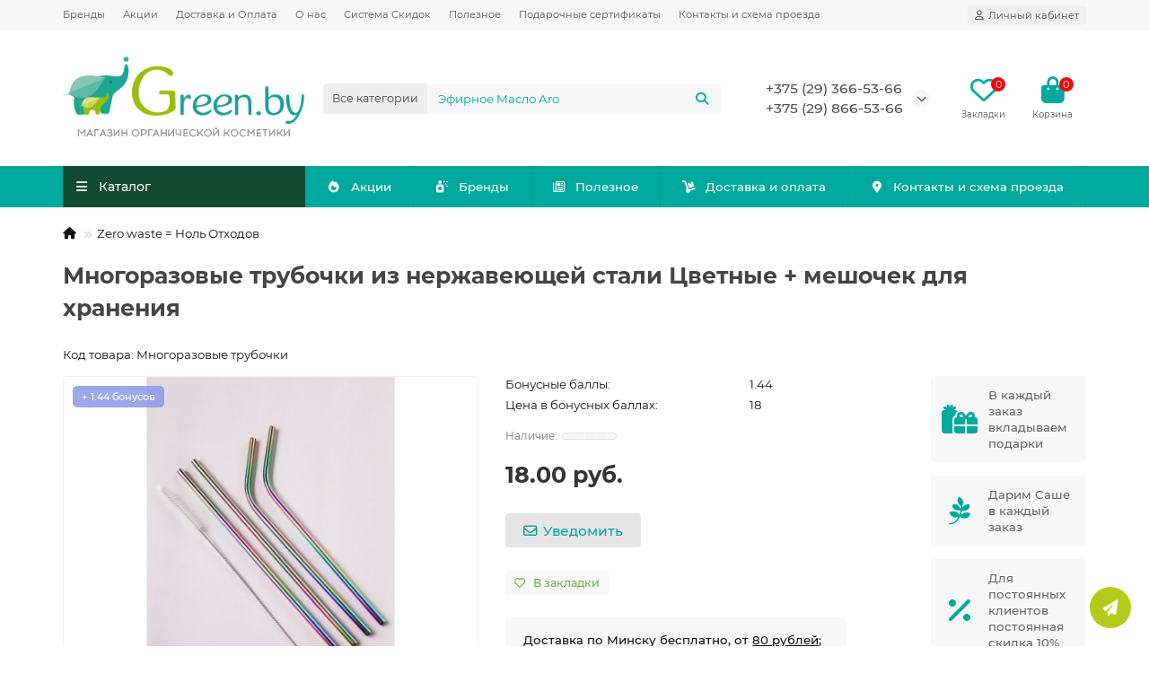

--- FILE ---
content_type: text/html; charset=utf-8
request_url: https://www.igreen.by/zero-waste-nol-othodov/mnogorazovye-trubochki-iz-nerzhaveyushej-stali-cvetnye-mesho.html
body_size: 25708
content:
<!DOCTYPE html>
<html dir="ltr" lang="ru">
<head>
<title>Многоразовые трубочки из нержавеющей стали купить в Минске - Igreen.by</title>
<meta charset="UTF-8">
<meta name="viewport" content="width=device-width, initial-scale=1, maximum-scale=1">
<meta http-equiv="X-UA-Compatible" content="IE=edge">
<base href="https://www.igreen.by/">
<meta name="description" content="Многоразовые трубочки из нержавеющей стали Эти трубочки предназначены для неоднократного использования вместо одноразовых пластиковых трубочек. Легко моется при помощи специального ершика!">
<meta name="keywords" content="Многоразовые трубочки из нержавеющей стали Цветные + мешочек для хранения, , 16.00 руб., Многоразовые трубочки, , Zero waste = Ноль Отходов">
<meta property="og:title" content="Многоразовые трубочки из нержавеющей стали купить в Минске - Igreen.by">
<meta property="og:type" content="website">
<meta property="og:url" content="https://www.igreen.by/zero-waste-nol-othodov/mnogorazovye-trubochki-iz-nerzhaveyushej-stali-cvetnye-mesho.html">
<meta property="og:image" content="https://www.igreen.by/image/cache/catalog/logo-site-192x192.png">
<meta property="og:site_name" content="iGreen.by - природная косметика">
<meta name="theme-color" content="#114c32">
<meta name="msapplication-navbutton-color" content="#114c32" />
<meta name="format-detection" content="telephone=no">
<meta name="format-detection" content="date=no">
<meta name="format-detection" content="address=no">
<meta name="format-detection" content="email=no">
<link rel="preconnect" href="https://api.searchbooster.net" crossorigin />
<link rel="preconnect" href="https://cdn2.searchbooster.net" crossorigin />
<link rel="preconnect" href="https://api4.searchbooster.io" crossorigin />
<link rel="preconnect" href="https://cdn.searchbooster.io" crossorigin />
<link href="https://www.igreen.by/zero-waste-nol-othodov/mnogorazovye-trubochki-iz-nerzhaveyushej-stali-cvetnye-mesho.html" rel="canonical">
<link href="https://www.igreen.by/image/catalog/favicon2.png" rel="icon">
	<link href="catalog/view/theme/unishop2/fonts/montserrat/montserrat-regular.woff2" rel="preload" as="font" type="font/woff2" crossorigin>
	<link href="catalog/view/theme/unishop2/fonts/montserrat/montserrat-medium.woff2" rel="preload" as="font" type="font/woff2" crossorigin>
	<link href="catalog/view/theme/unishop2/fonts/montserrat/montserrat-bold.woff2" rel="preload" as="font" type="font/woff2" crossorigin>
	
	<link href="catalog/view/theme/unishop2/stylesheet/bootstrap.min.css" rel="stylesheet" media="screen">
	
	<link href="catalog/view/theme/unishop2/stylesheet/montserrat.css" rel="stylesheet" media="screen">
	
	<link href="catalog/view/theme/unishop2/stylesheet/stylesheet.css?v=2.9.7.0" rel="stylesheet" media="screen">
	
	<link href="catalog/view/theme/unishop2/stylesheet/generated.0.css?v=1760514405007" rel="stylesheet" media="screen">
	
	<link href="catalog/view/theme/unishop2/stylesheet/font-awesome.min.css" rel="stylesheet" media="screen">
	
	<link href="catalog/view/theme/unishop2/stylesheet/animate.css" rel="stylesheet" media="screen">
	
	<link href="catalog/view/theme/unishop2/stylesheet/request.css" rel="stylesheet" media="screen">
	
	<link href="catalog/view/theme/unishop2/stylesheet/product-page.css" rel="stylesheet" media="screen">
	
	<link href="catalog/view/theme/unishop2/stylesheet/goodshare.css" rel="stylesheet" media="screen">
	
	<link href="catalog/view/theme/unishop2/stylesheet/livesearch.css" rel="stylesheet" media="screen">
	
	<link href="catalog/view/theme/unishop2/stylesheet/flymenu.css" rel="stylesheet" media="screen">
	
	<link href="catalog/view/theme/unishop2/stylesheet/qty-indicator.css" rel="stylesheet" media="screen">
	
	<link href="catalog/view/theme/unishop2/stylesheet/subscribe.css" rel="stylesheet" media="screen">
	
	<link href="catalog/view/theme/unishop2/stylesheet/notification.css" rel="stylesheet" media="screen">
	
	<link href="catalog/view/theme/unishop2/stylesheet/generated-user-style.0.css" rel="stylesheet" media="screen">
<script>const items_on_mobile = '2', module_on_mobile = 'grid', default_view = 'grid', default_mobile_view = 'grid';</script>
	
	<script src="catalog/view/theme/unishop2/js/jquery-2.2.4.min.js"></script>
	
	<script src="catalog/view/theme/unishop2/js/bootstrap.min.js"></script>
	
	<script src="catalog/view/theme/unishop2/js/common.js"></script>
	
	<script src="catalog/view/theme/unishop2/js/menu-aim.min.js"></script>
	
	<script src="catalog/view/theme/unishop2/js/owl.carousel.min.js"></script>
	
	<script src="catalog/view/theme/unishop2/js/jquery.maskedinput.min.js"></script>
	
	<script src="catalog/view/theme/unishop2/js/typed.min.js"></script>
	
	<script src="catalog/view/theme/unishop2/js/goodshare.min.js"></script>
	
	<script src="catalog/view/theme/unishop2/js/reviews.js"></script>
	
	<script src="catalog/view/theme/unishop2/js/thumb-hover.js"></script>
	
	<script src="catalog/view/theme/unishop2/js/addit-img.js"></script>
	
	<script src="catalog/view/theme/unishop2/js/live-search.js"></script>
	
	<script src="catalog/view/theme/unishop2/js/user-request.js"></script>
	
	<script src="catalog/view/theme/unishop2/js/live-price.js"></script>
	
	<script src="catalog/view/theme/unishop2/js/fly-menu-cart.js"></script>
	
	<script src="catalog/view/theme/unishop2/js/quick-order.js"></script>
	
	<script src="catalog/view/theme/unishop2/js/login-register.js"></script>
	
	<script src="catalog/view/theme/unishop2/js/special-timer.js"></script>
	
	<script src="catalog/view/theme/unishop2/js/subscribe.js"></script>
	<!-- Google Tag Manager -->
<script>(function(w,d,s,l,i){w[l]=w[l]||[];w[l].push({'gtm.start':
new Date().getTime(),event:'gtm.js'});var f=d.getElementsByTagName(s)[0],
j=d.createElement(s),dl=l!='dataLayer'?'&l='+l:'';j.async=true;j.src=
'https://www.googletagmanager.com/gtm.js?id='+i+dl;f.parentNode.insertBefore(j,f);
})(window,document,'script','dataLayer','GTM-PPTLJWL');</script>
<!-- End Google Tag Manager -->

<!-- Google Tag Manager (noscript) -->
<noscript><iframe src="https://www.googletagmanager.com/ns.html?id=GTM-PPTLJWL"
height="0" width="0" style="display:none;visibility:hidden"></iframe></noscript>
<!-- End Google Tag Manager (noscript) -->
	
	<script>
            var jivoWidgetId = "CK5FLWmIRH";
            var jivoStatus = "1";
            var jivoLogged = "";
            var jivoName = "";
            var jivoEmail = "";
            var jivoPhone = "";
            var jivoDescription = "";
         </script>

<noscript><style>.uni-module__wrapper{opacity:1}</style></noscript>

           
          <!-- Yandex.Metrica counters -->
                    <script type="text/javascript">
            window.dataLayer = window.dataLayer || [];
          </script>
          <script type="text/javascript">
            (function(m,e,t,r,i,k,a){m[i]=m[i]||function(){(m[i].a=m[i].a||[]).push(arguments)};
            m[i].l=1*new Date();k=e.createElement(t),a=e.getElementsByTagName(t)[0],k.async=1,k.src=r,a.parentNode.insertBefore(k,a)})
            (window, document, "script", "https://mc.yandex.ru/metrika/tag.js", "ym");

                        ym(50745766, "init", {
              clickmap:true,
              trackLinks:true,
              accurateTrackBounce:true,
              webvisor:true,
              ecommerce:"dataLayer",
              params: { __ym: {"ymCmsPlugin": { "cms": "opencart", "cmsVersion":"3.0", "pluginVersion":"1.1.8"}}}
            });
                      </script>
          <noscript>
            <div>
                            <img src="https://mc.yandex.ru/watch/50745766" style="position:absolute; left:-9999px;" alt="" />
                          </div>
          </noscript>
                    <!-- /Yandex.Metrica counters -->
                  
</head>
<body>
	<header>
						<div id="top" class="top-menu ">
			<div class="container">
				<div class="top-menu__links">
											<div class="top-links btn-group">
							<button class="top-menu__btn dropdown-toggle" aria-label="dropdown" data-toggle="dropdown"><i class="fas fa-bars"></i></button>
							<ul class="top-links__ul dropdown-menu dropdown-menu-left">
																	<li class="top-links__li"><a class="top-links__a" href="brands" title="Бренды">Бренды</a></li>
																	<li class="top-links__li"><a class="top-links__a" href="specials" title="Акции">Акции</a></li>
																	<li class="top-links__li"><a class="top-links__a" href="delivery" title="Доставка и Оплата">Доставка и Оплата</a></li>
																	<li class="top-links__li"><a class="top-links__a" href="about" title="О нас">О нас</a></li>
																	<li class="top-links__li"><a class="top-links__a" href="discounts" title="Система Скидок">Система Скидок</a></li>
																	<li class="top-links__li"><a class="top-links__a" href="article" title="Полезное">Полезное</a></li>
																	<li class="top-links__li"><a class="top-links__a" href="podarochnyj-sertifikat" title="Подарочные сертификаты">Подарочные сертификаты</a></li>
																	<li class="top-links__li"><a class="top-links__a" href="contact-us" title="Контакты и схема проезда">Контакты и схема проезда</a></li>
															</ul>
						</div>
									</div>
				<div class="top-menu__buttons">
											<div class="top-menu__wishlist status-2" data-products="">
							<div class="btn-group">
								<button class="top-menu__btn top-menu__wishlist-btn uni-href" data-href="https://www.igreen.by/wishlist"><i class="far fa-heart"></i><span class="top-menu__btn-text">Закладки</span><span class="top-menu__wishlist-total uni-badge">0</span></button>
							</div>
						</div>
															 
					
					<div class="top-menu__account status-1 ">
						<div id="account" class="btn-group">
							<button class="top-menu__btn dropdown-toggle" title="Личный кабинет" data-toggle="dropdown"><i class="far fa-user"></i><span class="top-menu__btn-text">Личный кабинет</span></button>
							<ul class="dropdown-menu dropdown-menu-right">
																	<li><a href="https://www.igreen.by/login" onclick="uniLoginOpen(); return false;"><i class="fas fa-fw fa-sign-in-alt"></i>Авторизация</a></li>
									<li><a href="https://www.igreen.by/index.php?route=extension/module/uni_login_register/page" onclick="uniRegisterOpen(); return false;"><i class="fas fa-fw fa-user-plus"></i>Регистрация</a></li>
															</ul>
						</div>
					</div>
				</div>
			</div>
		</div>
		<div class="container">
			<div class="header-block">
				<div class="header-block__item header-block__item-logo col-sm-6 col-md-3 col-lg-3 col-xxl-4">
					<div id="logo" class="header-logo">
																					<a href="https://www.igreen.by"><img src="https://www.igreen.by/image/catalog/logo-site.png" title="iGreen.by - природная косметика" alt="iGreen.by - природная косметика" width="329" height="116" class="header-logo__img img-responsive"></a>
																		</div>
				</div>
								<div id="search" class="header-block__item header-block__item-search  hidden-xs hidden-sm">
					<div class="header-search">
	<div class="header-search__form">
					<div class="header-search__category cat-id">
				<button type="button" class="header-search__category-btn dropdown-toggle" data-toggle="dropdown"><span class="header-search__category-span">Все категории</span></button>
				<input type="hidden" name="filter_category_id" value="">
				<ul class="dropdown-menu">
					<li class="header-search__category-li" data-id=""><a href="#" onclick="return false;">Все категории</a></li>
											<li class="header-search__category-li" data-id="162"><a href="#" onclick="return false;">Уцененный товар 30%-50%-80%</a></li>
											<li class="header-search__category-li" data-id="68"><a href="#" onclick="return false;">Натуральные кремы и сыворотки</a></li>
											<li class="header-search__category-li" data-id="60"><a href="#" onclick="return false;">Шампуни и бальзамы для волос</a></li>
											<li class="header-search__category-li" data-id="119"><a href="#" onclick="return false;">Уход для лица</a></li>
											<li class="header-search__category-li" data-id="121"><a href="#" onclick="return false;">Уход для волос</a></li>
											<li class="header-search__category-li" data-id="98"><a href="#" onclick="return false;">Уход для тела</a></li>
											<li class="header-search__category-li" data-id="198"><a href="#" onclick="return false;">БАДы и витамины</a></li>
											<li class="header-search__category-li" data-id="112"><a href="#" onclick="return false;">Для детей</a></li>
											<li class="header-search__category-li" data-id="133"><a href="#" onclick="return false;">Для мужчин</a></li>
											<li class="header-search__category-li" data-id="32"><a href="#" onclick="return false;">Природные дезодоранты</a></li>
											<li class="header-search__category-li" data-id="18"><a href="#" onclick="return false;">Натуральные масла</a></li>
											<li class="header-search__category-li" data-id="33"><a href="#" onclick="return false;">Натуральное мыло</a></li>
											<li class="header-search__category-li" data-id="161"><a href="#" onclick="return false;">Натуральные духи</a></li>
											<li class="header-search__category-li" data-id="91"><a href="#" onclick="return false;">Минеральная декоративная косметика</a></li>
											<li class="header-search__category-li" data-id="78"><a href="#" onclick="return false;">Маски для лица</a></li>
											<li class="header-search__category-li" data-id="109"><a href="#" onclick="return false;">Лубриканты и интимная гигиена</a></li>
											<li class="header-search__category-li" data-id="61"><a href="#" onclick="return false;">Для чистки зубов</a></li>
											<li class="header-search__category-li" data-id="20"><a href="#" onclick="return false;">Растительные порошки</a></li>
											<li class="header-search__category-li" data-id="17"><a href="#" onclick="return false;">Бытовая НеХимия</a></li>
											<li class="header-search__category-li" data-id="159"><a href="#" onclick="return false;">Благовония и ароматы для дома</a></li>
											<li class="header-search__category-li" data-id="191"><a href="#" onclick="return false;">Соевые свечи </a></li>
											<li class="header-search__category-li" data-id="148"><a href="#" onclick="return false;">Эко-чашки Ecoffee Сup и Stojo</a></li>
											<li class="header-search__category-li" data-id="147"><a href="#" onclick="return false;">Zero waste = Ноль Отходов</a></li>
											<li class="header-search__category-li" data-id="142"><a href="#" onclick="return false;">Пробники и мини-версии</a></li>
											<li class="header-search__category-li" data-id="104"><a href="#" onclick="return false;">Подарочные наборы и Сертификаты</a></li>
											<li class="header-search__category-li" data-id="180"><a href="#" onclick="return false;">НОВИНКИ NEW</a></li>
									</ul>
			</div>
				<input type="text" name="search" value="" placeholder="Поиск" aria-label="Search" autocomplete="off" class="header-search__input  form-control">
		<button type="button" class="search-btn-clear ">&times;</button>
		<button type="button" class="header-search__btn search-btn" title="Поиск"><i class="fa fa-search"></i></button>
	</div>
	<div class="live-search" style="display:none"><ul class="live-search__ul"><li class="loading"></li></ul></div>
</div>
				</div>
				<div class="header-block__item header-block__item-telephone ">
					<div class="header-phones has-addit">
						<a class="header-phones__main two-line" href="tel:+375293665366" target="_blank" title="">+375 (29) 366-53-66</a>
						<br><a class="header-phones__main two-line" href="tel:+375298665366" target="_blank" title="">+375 (29) 866-53-66</a>																				<i class="header-phones__show-phone dropdown-toggle fas fa-chevron-down" data-toggle="dropdown" data-target="header-phones__ul"></i>
							<ul class="header-phones__ul dropdown-menu dropdown-menu-right">
																	<li class="header-phones__li">
										<a href="#" onclick="uniRequestOpen(['mail', 'phone', 'comment']); return false;" class="header-phones__callback">Заказать звонок</a>
									</li>
																																	<li class="header-phones__li ">
										<a class="header-phones__a" href="contact-us" target="_blank">
																							<i class="far fa-envelope"></i>
																						Напишите нам 
										</a>
									</li>
																									<li class="header-phones__text"><hr style="margin-top:5px"><i class="far fa-clock fa-fw"></i> Работаем с 11:00 до 19:30. Без выходных</li>
															</ul>
																								</div>
				</div>
													<div class="header-block__item header-block__item-wishlist">
						<div class="header-wishlist uni-href" data-href="https://www.igreen.by/wishlist" title="Закладки"><i class="header-wishlist__icon far fa-heart"></i><span class="header-wishlist__total-items">0</span></div>
						<div class="header-block__item-caption">Закладки</div>
					</div>
												<div class="header-block__item header-block__item-cart"><div id="cart" class="header-cart" title="Корзина">
	<div class="header-cart__btn dropdown-toggle" onclick="uniModalWindow('modal-cart', '', 'Корзина', $('header').find('.header-cart__dropdown').html())">
		<i class="header-cart__icon fa fa-shopping-bag"></i>
		<span id="cart-total" class="header-cart__total-items">0</span>
	</div>
	<div class="header-cart__dropdown">
					<div class="header-cart__empty"><i class="header-cart__icon-empty fas fa-shopping-bag"></i>Ваша корзина пуста!</div>
			</div>
</div>
<div class="header-block__item-caption">Корзина</div></div>
			</div>
		</div>
		<div class="container">
			<div class="row">
														<div class="main-menu set-before">
	<div class="menu-wrapper col-md-3 col-lg-3 col-xxl-4">
		<nav id="menu" class="menu  menu1 ">
			<div class="menu__header">
				<i class="menu__header-icon fa fa-fw fa-bars hidden-xs hidden-sm"></i>
				<span class="menu__header-title">Каталог</span>
				<i class="menu-close menu__header-icon fas fa-times visible-xs visible-sm"></i>
			</div>
			<ul class="menu__collapse main-menu__collapse">
									<li class="menu__level-1-li ">
						<a class="menu__level-1-a " href="https://www.igreen.by/ucenennyj-tovar">
														Уцененный товар 30%-50%-80%
						</a>
											</li>
									<li class="menu__level-1-li has-children">
						<a class="menu__level-1-a " href="https://www.igreen.by/naturalnye-krema">
														Натуральные кремы и сыворотки
						</a>
																																										<span class="menu__pm menu__level-1-pm visible-xs visible-sm"><i class="fa fa-plus"></i><i class="fa fa-minus"></i></span>
							<div class="menu__level-2  column-1">
								
																	<div class="menu__level-2-ul  col-md-12">
																				<a class="menu__level-2-a " href="https://www.igreen.by/naturalnye-krema/krem-dlya-lica-i-dekolte">Кремы для лица и декольте</a>
																			</div>
																	<div class="menu__level-2-ul  col-md-12">
																				<a class="menu__level-2-a " href="https://www.igreen.by/naturalnye-krema/gialuronovye-syvorotki">Сыворотки для лица</a>
																			</div>
																	<div class="menu__level-2-ul  col-md-12">
																				<a class="menu__level-2-a " href="https://www.igreen.by/naturalnye-krema/solncezashitnye-kremy-spf">Солнцезащитные кремы SPF</a>
																			</div>
																	<div class="menu__level-2-ul  col-md-12">
																				<a class="menu__level-2-a " href="https://www.igreen.by/naturalnye-krema/krem-dlya-vek">Кремы для век</a>
																			</div>
																	<div class="menu__level-2-ul  col-md-12">
																				<a class="menu__level-2-a " href="https://www.igreen.by/naturalnye-krema/krem-dlya-ruk-i-nog">Кремы для рук и ног</a>
																			</div>
																	<div class="menu__level-2-ul  col-md-12">
																				<a class="menu__level-2-a " href="https://www.igreen.by/naturalnye-krema/krem-dlya-tela">Кремы для тела</a>
																			</div>
																	<div class="menu__level-2-ul  col-md-12">
																				<a class="menu__level-2-a " href="https://www.igreen.by/naturalnye-krema/krem-masla">Крем-масла (Баттеры)</a>
																			</div>
																							</div>
											</li>
									<li class="menu__level-1-li has-children">
						<a class="menu__level-1-a " href="https://www.igreen.by/shampoos-and-conditioners">
														Шампуни и бальзамы для волос
						</a>
																																										<span class="menu__pm menu__level-1-pm visible-xs visible-sm"><i class="fa fa-plus"></i><i class="fa fa-minus"></i></span>
							<div class="menu__level-2  column-1">
								
																	<div class="menu__level-2-ul  col-md-12">
																				<a class="menu__level-2-a " href="https://www.igreen.by/shampoos-and-conditioners/sativa-uhod-dlya-volos">Уход для волос от Sativa</a>
																			</div>
																	<div class="menu__level-2-ul  col-md-12">
																				<a class="menu__level-2-a " href="https://www.igreen.by/shampoos-and-conditioners/shampuni-i-maski-oz-organic-zone">Шампуни и маски OZ! ORGANIC ZONE</a>
																			</div>
																	<div class="menu__level-2-ul  col-md-12">
																				<a class="menu__level-2-a " href="https://www.igreen.by/shampoos-and-conditioners/shampuni-i-balzamy-sirijskie">Шампуни и бальзамы из Кувейта</a>
																			</div>
																	<div class="menu__level-2-ul  col-md-12">
																				<a class="menu__level-2-a " href="https://www.igreen.by/shampoos-and-conditioners/ecocraft-uhod-dlya-volos">EcoCraft уход для волос</a>
																			</div>
																	<div class="menu__level-2-ul  col-md-12">
																				<a class="menu__level-2-a " href="https://www.igreen.by/shampoos-and-conditioners/uhod-dlya-volos-ot-levrana">Уход для волос от Levrana</a>
																			</div>
																	<div class="menu__level-2-ul  col-md-12">
																				<a class="menu__level-2-a " href="https://www.igreen.by/shampoos-and-conditioners/shampuni-i-balzamy-naturalnye-spivak">Шампуни и бальзамы натуральные от Спивакъ</a>
																			</div>
																	<div class="menu__level-2-ul  col-md-12">
																				<a class="menu__level-2-a " href="https://www.igreen.by/shampoos-and-conditioners/golodnyj-leshij-shampuni-i-balzamy">Шампуни и бальзамы от Голодный Леший </a>
																			</div>
																	<div class="menu__level-2-ul  col-md-12">
																				<a class="menu__level-2-a " href="https://www.igreen.by/shampoos-and-conditioners/shampuni-i-kondicionery-onme">Шампуни и кондиционеры от ONME</a>
																			</div>
																	<div class="menu__level-2-ul  col-md-12">
																				<a class="menu__level-2-a " href="https://www.igreen.by/shampoos-and-conditioners/uhod-dlya-volos-jurassic-spa-nano-organic">Уход для волос Jurassic Spa, Nano Organic</a>
																			</div>
																	<div class="menu__level-2-ul  col-md-12">
																				<a class="menu__level-2-a " href="https://www.igreen.by/shampoos-and-conditioners/tverdye-shampuni-i-balzamy">Твердые шампуни и бальзамы</a>
																			</div>
																							</div>
											</li>
									<li class="menu__level-1-li has-children">
						<a class="menu__level-1-a " href="https://www.igreen.by/uhod-dlya-lica">
														Уход для лица
						</a>
																																										<span class="menu__pm menu__level-1-pm visible-xs visible-sm"><i class="fa fa-plus"></i><i class="fa fa-minus"></i></span>
							<div class="menu__level-2  column-1">
								
																	<div class="menu__level-2-ul  col-md-12">
																				<a class="menu__level-2-a " href="https://www.igreen.by/uhod-dlya-lica/molochko-i-kremy-dlya-ochisheniya">Молочко и кремы для очищения</a>
																			</div>
																	<div class="menu__level-2-ul  col-md-12">
																				<a class="menu__level-2-a " href="https://www.igreen.by/uhod-dlya-lica/penki-i-geli-dlya-umyvaniya">Пенки для лица</a>
																			</div>
																	<div class="menu__level-2-ul  col-md-12">
																				<a class="menu__level-2-a " href="https://www.igreen.by/uhod-dlya-lica/geli-dlya-umyvaniya">Гели для умывания</a>
																			</div>
																	<div class="menu__level-2-ul  col-md-12">
																				<a class="menu__level-2-a " href="https://www.igreen.by/uhod-dlya-lica/toniki-i-misty">Тоники и мисты</a>
																			</div>
																	<div class="menu__level-2-ul  col-md-12">
																				<a class="menu__level-2-a " href="https://www.igreen.by/uhod-dlya-lica/snyatie-makiyazha">Снятие макияжа</a>
																			</div>
																	<div class="menu__level-2-ul  col-md-12">
																				<a class="menu__level-2-a " href="https://www.igreen.by/uhod-dlya-lica/hydrolat-kupit-v-minske">Гидролаты</a>
																			</div>
																	<div class="menu__level-2-ul  col-md-12">
																				<a class="menu__level-2-a " href="https://www.igreen.by/uhod-dlya-lica/dlya-gub">Уход для губ</a>
																			</div>
																	<div class="menu__level-2-ul  col-md-12">
																				<a class="menu__level-2-a " href="https://www.igreen.by/uhod-dlya-lica/skraby-dlya-lica">Скрабы, пилинги и чистки</a>
																			</div>
																	<div class="menu__level-2-ul  col-md-12">
																				<a class="menu__level-2-a " href="https://www.igreen.by/uhod-dlya-lica/skrebki-guasha">Роллеры и скребки Гуаша</a>
																			</div>
																							</div>
											</li>
									<li class="menu__level-1-li has-children">
						<a class="menu__level-1-a " href="https://www.igreen.by/uhod-dlya-volos">
														Уход для волос
						</a>
																																										<span class="menu__pm menu__level-1-pm visible-xs visible-sm"><i class="fa fa-plus"></i><i class="fa fa-minus"></i></span>
							<div class="menu__level-2  column-1">
								
																	<div class="menu__level-2-ul  col-md-12">
																				<a class="menu__level-2-a " href="https://www.igreen.by/uhod-dlya-volos/kraski-dlya-volos">Краски для волос</a>
																			</div>
																	<div class="menu__level-2-ul  col-md-12">
																				<a class="menu__level-2-a " href="https://www.igreen.by/uhod-dlya-volos/maski-i-obertyvaniya">Маски и обертывания для волос</a>
																			</div>
																	<div class="menu__level-2-ul  col-md-12">
																				<a class="menu__level-2-a " href="https://www.igreen.by/uhod-dlya-volos/nesmyvaemye-sredstva">Несмываемые средства для волос</a>
																			</div>
																	<div class="menu__level-2-ul  col-md-12">
																				<a class="menu__level-2-a " href="https://www.igreen.by/uhod-dlya-volos/maslyanye-smesi">Масляные смеси </a>
																			</div>
																							</div>
											</li>
									<li class="menu__level-1-li has-children">
						<a class="menu__level-1-a " href="https://www.igreen.by/dlya-tela">
														Уход для тела
						</a>
																																										<span class="menu__pm menu__level-1-pm visible-xs visible-sm"><i class="fa fa-plus"></i><i class="fa fa-minus"></i></span>
							<div class="menu__level-2  column-1">
								
																	<div class="menu__level-2-ul  col-md-12">
																				<a class="menu__level-2-a " href="https://www.igreen.by/dlya-tela/kremy-i-masla-dlya-tela">Кремы и масла для тела</a>
																			</div>
																	<div class="menu__level-2-ul  col-md-12">
																				<a class="menu__level-2-a " href="https://www.igreen.by/dlya-tela/skraby-dlya-tela">Скрабы для тела</a>
																			</div>
																	<div class="menu__level-2-ul  col-md-12">
																				<a class="menu__level-2-a " href="https://www.igreen.by/dlya-tela/geli-dlya-dusha">Гели для душа</a>
																			</div>
																	<div class="menu__level-2-ul  col-md-12">
																				<a class="menu__level-2-a " href="https://www.igreen.by/dlya-tela/bombochki-i-sol-dlya-vanny">Для ванны и SPA</a>
																			</div>
																	<div class="menu__level-2-ul  col-md-12">
																				<a class="menu__level-2-a " href="https://www.igreen.by/dlya-tela/dlya-detskoj-kozhi">Для детской кожи</a>
																			</div>
																	<div class="menu__level-2-ul  col-md-12">
																				<a class="menu__level-2-a " href="https://www.igreen.by/dlya-tela/beldi-1">Бельди для тела</a>
																			</div>
																	<div class="menu__level-2-ul  col-md-12">
																				<a class="menu__level-2-a " href="https://www.igreen.by/dlya-tela/hydrophilic-tiles">Гидрофильные и массажные плитки</a>
																			</div>
																	<div class="menu__level-2-ul  col-md-12">
																				<a class="menu__level-2-a " href="https://www.igreen.by/dlya-tela/soputstvuyushie-tovary">Сопутствующие товары при уходе за телом </a>
																			</div>
																							</div>
											</li>
									<li class="menu__level-1-li ">
						<a class="menu__level-1-a " href="https://www.igreen.by/bady-i-vitaminy-v-internet-magazine-igreen-by">
														БАДы и витамины
						</a>
											</li>
									<li class="menu__level-1-li ">
						<a class="menu__level-1-a " href="https://www.igreen.by/dlya-detej">
														Для детей
						</a>
											</li>
									<li class="menu__level-1-li ">
						<a class="menu__level-1-a " href="https://www.igreen.by/dlya-muzhchin">
														Для мужчин
						</a>
											</li>
									<li class="menu__level-1-li ">
						<a class="menu__level-1-a " href="https://www.igreen.by/natural-alunite">
														Природные дезодоранты
						</a>
											</li>
									<li class="menu__level-1-li has-children">
						<a class="menu__level-1-a " href="https://www.igreen.by/natural-oils">
														Натуральные масла
						</a>
																																										<span class="menu__pm menu__level-1-pm visible-xs visible-sm"><i class="fa fa-plus"></i><i class="fa fa-minus"></i></span>
							<div class="menu__level-2  column-1">
								
																	<div class="menu__level-2-ul  col-md-12">
																				<a class="menu__level-2-a " href="https://www.igreen.by/natural-oils/zhidkie-masla">Жидкие масла</a>
																			</div>
																	<div class="menu__level-2-ul  col-md-12">
																				<a class="menu__level-2-a " href="https://www.igreen.by/natural-oils/efirnye-masla">Эфирные масла</a>
																			</div>
																	<div class="menu__level-2-ul  col-md-12">
																				<a class="menu__level-2-a " href="https://www.igreen.by/natural-oils/tverdie-masla">Твердые масла</a>
																			</div>
																	<div class="menu__level-2-ul  col-md-12">
																				<a class="menu__level-2-a " href="https://www.igreen.by/natural-oils/smesi-masel">Смеси масел</a>
																			</div>
																	<div class="menu__level-2-ul  col-md-12">
																				<a class="menu__level-2-a " href="https://www.igreen.by/natural-oils/aromalampy-kulony-kamni">Аромалампы, Кулоны, Камни</a>
																			</div>
																							</div>
											</li>
									<li class="menu__level-1-li has-children">
						<a class="menu__level-1-a " href="https://www.igreen.by/natural-soap">
														Натуральное мыло
						</a>
																																										<span class="menu__pm menu__level-1-pm visible-xs visible-sm"><i class="fa fa-plus"></i><i class="fa fa-minus"></i></span>
							<div class="menu__level-2  column-1">
								
																	<div class="menu__level-2-ul  col-md-12">
																				<a class="menu__level-2-a " href="https://www.igreen.by/natural-soap/naturalnoe-mylo-spivak">Натуральное мыло Спивакъ</a>
																			</div>
																	<div class="menu__level-2-ul  col-md-12">
																				<a class="menu__level-2-a " href="https://www.igreen.by/natural-soap/naturalnoe-mylo-levrana">Натуральное мыло Levrana</a>
																			</div>
																	<div class="menu__level-2-ul  col-md-12">
																				<a class="menu__level-2-a " href="https://www.igreen.by/natural-soap/naturalnoe-mylo">Натуральное мыло</a>
																			</div>
																	<div class="menu__level-2-ul  col-md-12">
																				<a class="menu__level-2-a " href="https://www.igreen.by/natural-soap/naturalnoe-mylo-golodnyj-leshij">Натуральное мыло Голодный Леший</a>
																			</div>
																	<div class="menu__level-2-ul  col-md-12">
																				<a class="menu__level-2-a " href="https://www.igreen.by/natural-soap/zhidkoe-mylo">Натуральное жидкое мыло</a>
																			</div>
																	<div class="menu__level-2-ul  col-md-12">
																				<a class="menu__level-2-a " href="https://www.igreen.by/natural-soap/detskoe-mylo">Натуральное детское мыло</a>
																			</div>
																	<div class="menu__level-2-ul  col-md-12">
																				<a class="menu__level-2-a " href="https://www.igreen.by/natural-soap/mylo-ruchnoj-raboty">Натуральное мыло ручной работы</a>
																			</div>
																							</div>
											</li>
									<li class="menu__level-1-li ">
						<a class="menu__level-1-a " href="https://www.igreen.by/naturalnye-duhi">
														Натуральные духи
						</a>
											</li>
									<li class="menu__level-1-li ">
						<a class="menu__level-1-a " href="https://www.igreen.by/mineralnaya-pudra-i-rumyana">
														Минеральная декоративная косметика
						</a>
											</li>
									<li class="menu__level-1-li has-children">
						<a class="menu__level-1-a " href="https://www.igreen.by/maski-dlya-lica">
														Маски для лица
						</a>
																																										<span class="menu__pm menu__level-1-pm visible-xs visible-sm"><i class="fa fa-plus"></i><i class="fa fa-minus"></i></span>
							<div class="menu__level-2  column-1">
								
																	<div class="menu__level-2-ul  col-md-12">
																				<a class="menu__level-2-a " href="https://www.igreen.by/maski-dlya-lica/alginatnye-maski">Альгинатные маски</a>
																			</div>
																	<div class="menu__level-2-ul  col-md-12">
																				<a class="menu__level-2-a " href="https://www.igreen.by/maski-dlya-lica/gidrogelevye-maski">Гидрогелевые маски</a>
																			</div>
																	<div class="menu__level-2-ul  col-md-12">
																				<a class="menu__level-2-a " href="https://www.igreen.by/maski-dlya-lica/glinyanye-maski">Глиняные маски</a>
																			</div>
																	<div class="menu__level-2-ul  col-md-12">
																				<a class="menu__level-2-a " href="https://www.igreen.by/maski-dlya-lica/kremovye-maski">Крем-маски</a>
																			</div>
																	<div class="menu__level-2-ul  col-md-12">
																				<a class="menu__level-2-a " href="https://www.igreen.by/maski-dlya-lica/rastitelnye-maski">Растительные и минеральные маски</a>
																			</div>
																							</div>
											</li>
									<li class="menu__level-1-li has-children">
						<a class="menu__level-1-a " href="https://www.igreen.by/lubrikanty-i-intimnaya-gigiena">
														Лубриканты и интимная гигиена
						</a>
																																										<span class="menu__pm menu__level-1-pm visible-xs visible-sm"><i class="fa fa-plus"></i><i class="fa fa-minus"></i></span>
							<div class="menu__level-2  column-1">
								
																	<div class="menu__level-2-ul  col-md-12">
																				<a class="menu__level-2-a " href="https://www.igreen.by/lubrikanty-i-intimnaya-gigiena/intimnaya-gigiena">Интимная гигиена</a>
																			</div>
																	<div class="menu__level-2-ul  col-md-12">
																				<a class="menu__level-2-a " href="https://www.igreen.by/lubrikanty-i-intimnaya-gigiena/lubrikanty">Лубриканты и смазки для любви</a>
																			</div>
																	<div class="menu__level-2-ul  col-md-12">
																				<a class="menu__level-2-a " href="https://www.igreen.by/lubrikanty-i-intimnaya-gigiena/menstrualnye-chashi">Менструальные Чаши</a>
																			</div>
																	<div class="menu__level-2-ul  col-md-12">
																				<a class="menu__level-2-a " href="https://www.igreen.by/lubrikanty-i-intimnaya-gigiena/mnogorazovye-prokladki-i-menstrualnye-chashi">Многоразовые прокладки</a>
																			</div>
																							</div>
											</li>
									<li class="menu__level-1-li ">
						<a class="menu__level-1-a " href="https://www.igreen.by/dlya-chistki-zubov">
														Для чистки зубов
						</a>
											</li>
									<li class="menu__level-1-li has-children">
						<a class="menu__level-1-a " href="https://www.igreen.by/vegetable-powders">
														Растительные порошки
						</a>
																																										<span class="menu__pm menu__level-1-pm visible-xs visible-sm"><i class="fa fa-plus"></i><i class="fa fa-minus"></i></span>
							<div class="menu__level-2  column-1">
								
																	<div class="menu__level-2-ul  col-md-12">
																				<a class="menu__level-2-a " href="https://www.igreen.by/vegetable-powders/dlya-volos">Для волос</a>
																			</div>
																	<div class="menu__level-2-ul  col-md-12">
																				<a class="menu__level-2-a " href="https://www.igreen.by/vegetable-powders/dlya-lica-i-tela">Для лица и тела</a>
																			</div>
																	<div class="menu__level-2-ul  col-md-12">
																				<a class="menu__level-2-a " href="https://www.igreen.by/vegetable-powders/dlya-stirki-i-uborki">Для стирки и уборки</a>
																			</div>
																	<div class="menu__level-2-ul  col-md-12">
																				<a class="menu__level-2-a " href="https://www.igreen.by/vegetable-powders/okraska-volos">Окрашивание волос</a>
																			</div>
																							</div>
											</li>
									<li class="menu__level-1-li has-children">
						<a class="menu__level-1-a " href="https://www.igreen.by/bytovaya-nehimiya">
														Бытовая НеХимия
						</a>
																																										<span class="menu__pm menu__level-1-pm visible-xs visible-sm"><i class="fa fa-plus"></i><i class="fa fa-minus"></i></span>
							<div class="menu__level-2  column-1">
								
																	<div class="menu__level-2-ul  col-md-12">
																				<a class="menu__level-2-a " href="https://www.igreen.by/bytovaya-nehimiya/dlya-mytya-posudy">Для мытья посуды</a>
																			</div>
																	<div class="menu__level-2-ul  col-md-12">
																				<a class="menu__level-2-a " href="https://www.igreen.by/bytovaya-nehimiya/dlya-stirki-belya">Для стирки белья</a>
																			</div>
																	<div class="menu__level-2-ul  col-md-12">
																				<a class="menu__level-2-a " href="https://www.igreen.by/bytovaya-nehimiya/dlya-uborki">Для уборки дома</a>
																			</div>
																	<div class="menu__level-2-ul  col-md-12">
																				<a class="menu__level-2-a " href="https://www.igreen.by/bytovaya-nehimiya/dlya-zashity"> ДЛЯ ЗАЩИТЫ (маски и антисептики)</a>
																			</div>
																							</div>
											</li>
									<li class="menu__level-1-li has-children">
						<a class="menu__level-1-a " href="https://www.igreen.by/aromaty-dlya-doma">
														Благовония и ароматы для дома
						</a>
																																										<span class="menu__pm menu__level-1-pm visible-xs visible-sm"><i class="fa fa-plus"></i><i class="fa fa-minus"></i></span>
							<div class="menu__level-2  column-1">
								
																	<div class="menu__level-2-ul  col-md-12">
																				<a class="menu__level-2-a " href="https://www.igreen.by/aromaty-dlya-doma/palo-santo-palochki">Пало Санто палочки</a>
																			</div>
																	<div class="menu__level-2-ul  col-md-12">
																				<a class="menu__level-2-a " href="https://www.igreen.by/aromaty-dlya-doma/indijskie-blagovoniya">Индийские благовония</a>
																			</div>
																							</div>
											</li>
									<li class="menu__level-1-li ">
						<a class="menu__level-1-a " href="https://www.igreen.by/soevye-svechi">
														Соевые свечи 
						</a>
											</li>
									<li class="menu__level-1-li has-children">
						<a class="menu__level-1-a " href="https://www.igreen.by/mnogorazovye-chashki-ecoffee-cup-i-stojo">
														Эко-чашки Ecoffee Сup и Stojo
						</a>
																																										<span class="menu__pm menu__level-1-pm visible-xs visible-sm"><i class="fa fa-plus"></i><i class="fa fa-minus"></i></span>
							<div class="menu__level-2  column-1">
								
																	<div class="menu__level-2-ul  col-md-12">
																				<a class="menu__level-2-a " href="https://www.igreen.by/mnogorazovye-chashki-ecoffee-cup-i-stojo/ecoffee-cup-mnogorazovye-eko-chashki-iz-bambukovogo-volokna">Ecoffee Cup — эко чашки</a>
																			</div>
																	<div class="menu__level-2-ul  col-md-12">
																				<a class="menu__level-2-a " href="https://www.igreen.by/mnogorazovye-chashki-ecoffee-cup-i-stojo/stojo-skladnye-silikonovye-stakany">Stojo — складные силиконовые стаканы</a>
																			</div>
																	<div class="menu__level-2-ul  col-md-12">
																				<a class="menu__level-2-a " href="https://www.igreen.by/mnogorazovye-chashki-ecoffee-cup-i-stojo/termosy-i-butylki">Термосы и бутылки</a>
																			</div>
																							</div>
											</li>
									<li class="menu__level-1-li has-children">
						<a class="menu__level-1-a " href="https://www.igreen.by/zero-waste-nol-othodov">
														Zero waste = Ноль Отходов
						</a>
																																										<span class="menu__pm menu__level-1-pm visible-xs visible-sm"><i class="fa fa-plus"></i><i class="fa fa-minus"></i></span>
							<div class="menu__level-2  column-1">
								
																	<div class="menu__level-2-ul  col-md-12">
																				<a class="menu__level-2-a " href="https://www.igreen.by/zero-waste-nol-othodov/menstrualnye-chashi-i-prokladki">Менструальные Чаши и прокладки</a>
																			</div>
																	<div class="menu__level-2-ul  col-md-12">
																				<a class="menu__level-2-a " href="https://www.igreen.by/zero-waste-nol-othodov/mylo-i-tverdye-shampuni">Мыло и твердые шампуни</a>
																			</div>
																	<div class="menu__level-2-ul  col-md-12">
																				<a class="menu__level-2-a " href="https://www.igreen.by/zero-waste-nol-othodov/priyatnye-poleznosti">Приятные полезности</a>
																			</div>
																	<div class="menu__level-2-ul  col-md-12">
																				<a class="menu__level-2-a " href="https://www.igreen.by/zero-waste-nol-othodov/sumki-i-fruktovki">Сумки и фруктовки</a>
																			</div>
																	<div class="menu__level-2-ul  col-md-12">
																				<a class="menu__level-2-a " href="https://www.igreen.by/zero-waste-nol-othodov/bambukovye-zubnye-shetki">Бамбуковые зубные щетки</a>
																			</div>
																							</div>
											</li>
									<li class="menu__level-1-li ">
						<a class="menu__level-1-a " href="https://www.igreen.by/probniki">
														Пробники и мини-версии
						</a>
											</li>
									<li class="menu__level-1-li ">
						<a class="menu__level-1-a " href="https://www.igreen.by/podarochnyj-sertifikat">
														Подарочные наборы и Сертификаты
						</a>
											</li>
									<li class="menu__level-1-li ">
						<a class="menu__level-1-a " href="https://www.igreen.by/novinki">
														НОВИНКИ NEW
						</a>
											</li>
							</ul>
		</nav>
	</div>
	<div class="menu-open visible-xs visible-sm">
		<i class="menu-open__icon fas fa-bars"></i>
		<span class="menu-open__title show-on-mobile">Каталог</span>
	</div>
			<div class="col-xs-12 col-md-9 col-lg-9 col-xxl-16 hidden-xs hidden-sm">
			<nav id="menu2" class="menu menu2 menu-right  ">
				<ul class="menu__collapse">
											<li class="menu__level-1-li ">
							<a class="menu__level-1-a " href="specials"><i class="menu__level-1-icon fa fa-fire fa-fw"></i>								Акции
							</a>
													</li>
											<li class="menu__level-1-li ">
							<a class="menu__level-1-a " href="brands"><i class="menu__level-1-icon fas fa-air-freshener fa-fw"></i>								Бренды
							</a>
													</li>
											<li class="menu__level-1-li ">
							<a class="menu__level-1-a " href="article"><i class="menu__level-1-icon far fa-newspaper fa-fw"></i>								Полезное
							</a>
													</li>
											<li class="menu__level-1-li ">
							<a class="menu__level-1-a " href="delivery"><i class="menu__level-1-icon fa fa-dolly fa-fw"></i>								Доставка и оплата
							</a>
													</li>
											<li class="menu__level-1-li ">
							<a class="menu__level-1-a " href="contact-us"><i class="menu__level-1-icon fa fa-map-marker-alt fa-fw"></i>								Контакты и схема проезда
							</a>
													</li>
									</ul>
			</nav>
		</div>
		<script>uniMenuUpd('header .menu2 .menu__collapse');</script>
	</div>

				<div id="search2" class="visible-xs visible-sm"></div>
				<script>$('#search .header-search').clone().appendTo('#search2');</script>
			</div>
		</div>
	</header>
	<main>
<div id="product-product" class="container">
	<div class="breadcrumb-h1 ">
		<ul class="breadcrumb mobile">
												<li><a href="https://www.igreen.by"><i class="fa fa-home"></i></a></li>
																<li><a href="https://www.igreen.by/zero-waste-nol-othodov">Zero waste = Ноль Отходов</a></li>
																									</ul>
		<h1>Многоразовые трубочки из нержавеющей стали Цветные + мешочек для хранения</h1>
	</div>
	<div class="row">
													<div id="content" class="col-sm-12">
			
			<div id="product" class="uni-wrapper">
									<div class="rating-model">
																		
																						<div class="rating-model__model">Код товара: Многоразовые трубочки</div>
											</div>
							<div class="row">
				<div class="product-page col-sm-12 col-md-12 col-lg-10">
					<div class="row">
						<div class="product-page__image col-sm-6">
																								<div class="product-page__image-main">
											<div class="sticker">
					<div class="sticker__item reward">+ 1.44 бонусов</div>
			</div>
										<div class="product-page__image-main-carousel">
											<img src="https://www.igreen.by/image/cache/catalog/poleznue-veci/trubochki%20cvetnye%20nabor%2053-500x400.jpg" alt="Многоразовые трубочки из нержавеющей стали Цветные + мешочек для хранения" title="Многоразовые трубочки из нержавеющей стали Цветные + мешочек для хранения" data-thumb="https://www.igreen.by/image/cache/catalog/poleznue-veci/trubochki%20cvetnye%20nabor%2053-500x400.jpg" data-full="https://www.igreen.by/image/cache/catalog/poleznue-veci/trubochki%20cvetnye%20nabor%2053-1200x800.jpg" width="500" height="400" class="product-page__image-main-img img-responsive" />
																																				<img src="https://www.igreen.by/image/cache/catalog/poleznue-veci/trubochki%20cvetnye%20nabor%2052-500x400.png" alt="Многоразовые трубочки из нержавеющей стали Цветные + мешочек для хранения" title="Многоразовые трубочки из нержавеющей стали Цветные + мешочек для хранения" data-thumb="https://www.igreen.by/image/cache/catalog/poleznue-veci/trubochki%20cvetnye%20nabor%2052-500x400.png" data-full="https://www.igreen.by/image/cache/catalog/poleznue-veci/trubochki%20cvetnye%20nabor%2052-1200x800.png" width="500" height="400" loading="lazy" class="product-page__image-main-img img-responsive" />
																																	</div>
									</div>
																									<div class="product-page__image-addit owl-carousel">
										<img src="https://www.igreen.by/image/cache/catalog/poleznue-veci/trubochki%20cvetnye%20nabor%2053-80x80.jpg" alt="Многоразовые трубочки из нержавеющей стали Цветные + мешочек для хранения" class="product-page__image-addit-img addit-img-0 selected img-responsive" data-thumb="https://www.igreen.by/image/cache/catalog/poleznue-veci/trubochki%20cvetnye%20nabor%2053-500x400.jpg" width="80" height="80" />
																					<img src="https://www.igreen.by/image/cache/catalog/poleznue-veci/trubochki%20cvetnye%20nabor%2052-80x80.png" alt="Многоразовые трубочки из нержавеющей стали Цветные + мешочек для хранения" class="product-page__image-addit-img addit-img-1 img-responsive" loading="lazy" data-thumb="https://www.igreen.by/image/cache/catalog/poleznue-veci/trubochki%20cvetnye%20nabor%2052-500x400.png" width="80" height="80" />
																			</div>
																					</div>
						<div class="product-block col-sm-6">
							<div class="product-data">
																																																	<div class="product-data__item reward"><div class="product-data__item-div">Бонусные баллы:</div> <span id="product-reward-value">1.44</span></div>
																									<div class="product-data__item points"><div class="product-data__item-div">Цена в бонусных баллах:</div> 18</div>
																																																																							</div>
																<div class="qty-indicator" data-text="Наличие:">
					<div class="qty-indicator__bar" data-toggle="tooltip" title="Закончился">
				<div class="qty-indicator__percent p-0" style="width:0.1%"></div>
			</div>
			</div>
																						<div class="product-page__price price" data-price="18" data-reward="1.44" data-special="0" data-discount="">
																			18.00 руб.
																	</div>
																																													<div class="product-page__cart ">
									<input type="hidden" name="product_id" value="5071" />
										<input type="hidden" name="quantity" value="1">
									<button type="button" class="product-page__add-to-cart add_to_cart btn btn-xl disabled " data-pid="5071" id="button-cart"><i class="far fa-envelope"></i><span>Уведомить</span></button>
									<button type="button" class="product-page__quick-order quick-order btn btn-lg btn-xl hidden"  title="Быстрый заказ" aria-label="Быстрый заказ" onclick="quick_order('5071', true);"><i class="far fa-eye"></i><span>Быстрый заказ</span></button>
								</div>
																														<button type="button" title="В закладки" onclick="wishlist.add(5071);" class="product-page__wishlist-btn wishlist"><i class="far fa-heart"></i><span>В закладки</span></button>
																																											<div class="product-page__textblock"><div class="product-page__textblock-inner"><div style="line-height:1.6em;font-weight:500">
Доставка по Минску бесплатно, от <a style="text-decoration:underline" href="delivery">80 рублей;</a>
<br>
Доставка Европочтой бесплатно, от <a style="text-decoration:underline" href="delivery">60 рублей;</a>
<br>
Доставка Белпочтой бесплатно, от <a style="text-decoration:underline" href="delivery">69 рублей;</a>
<br>
Самовывоз сегодня, бесплатно
</div></div></div>
																													<div class="product-page__share">
									<div id="goodshare" data-socials="facebook,vkontakte,telegram,viber,whatsapp"></div>
								</div>
																				</div>
					</div>
				</div>
									<div class="col-sm-12 col-md-12 col-lg-2">
							<div class="product-banner row row-flex">
												<div class="col-xs-6 col-sm-4 col-md-4 col-lg-12 hidden-on-mobile">
									<div class="product-banner__item">
													<i class="product-banner__icon fas fa-gifts fa-fw"></i>
								<div class="product-banner__text">
					<span class="product-banner__text-span ">В каждый заказ вкладываем подарки</span>
				</div>
				</div>
			</div>
					<div class="col-xs-6 col-sm-4 col-md-4 col-lg-12 hidden-on-mobile">
									<div class="product-banner__item">
													<i class="product-banner__icon fab fa-pagelines fa-fw"></i>
								<div class="product-banner__text">
					<span class="product-banner__text-span ">Дарим Саше в каждый заказ</span>
				</div>
				</div>
			</div>
					<div class="col-xs-6 col-sm-4 col-md-4 col-lg-12 hidden-on-mobile">
									<div class="product-banner__item">
													<i class="product-banner__icon fa fa-percent fa-fw"></i>
								<div class="product-banner__text">
					<span class="product-banner__text-span ">Для постоянных клиентов постоянная скидка 10%</span>
				</div>
				</div>
			</div>
					<div class="col-xs-6 col-sm-4 col-md-4 col-lg-12 hidden-on-mobile">
									<div class="product-banner__item">
													<i class="product-banner__icon fas fa-shipping-fast fa-fw"></i>
								<div class="product-banner__text">
					<span class="product-banner__text-span ">Доставка курьером сегодня-завтра</span>
				</div>
				</div>
			</div>
					<div class="col-xs-6 col-sm-4 col-md-4 col-lg-12 hidden-on-mobile">
									<div class="product-banner__item">
													<i class="product-banner__icon fas fa-globe-asia fa-fw"></i>
								<div class="product-banner__text">
					<span class="product-banner__text-span ">Отправляем заказы во все страны</span>
				</div>
				</div>
			</div>
			</div>
					</div>
							</div>
									<script>
				function uniPPI() {
					const parentBlock = '.product-page__image',
						  mainImgBlock = '.product-page__image-main',
						  mainCarousel = '.product-page__image-main-carousel',
						  mainImg = '.product-page__image-main-img',
						  additCarousel = '.product-page__image-addit',
						  additImg = '.product-page__image-addit-img',
						  navText = ['<i class="fa fa-chevron-left"></i>', '<i class="fa fa-chevron-right"></i>'];
				
					let createCarousel = () => {
						if($(additCarousel).length) {
							$(mainCarousel).addClass('owl-carousel').owlCarousel({
								items: 1,
								dots: false,
								nav: true,
								navText: navText,
								onDragged: function(event) {
									$(additCarousel).trigger('to.owl.carousel', [parseInt(event.item.index), 250]);
								},
								onTranslated: function (event) {
									imgDataReplace(parseInt(event.item.index));
								},
							});
				
							$(additCarousel).owlCarousel({
								responsive: {0:{items:5}, 450:{items:6}, 650:{items:8}, 1050:{items:15}, 1600:{items:20}},
								responsiveBaseElement: $(additCarousel),
								dots: false,
								mouseDrag: false,
								nav: true,
								navText: navText,
								onRefreshed: function(event) {
									if (typeof(getPoipProduct) === 'function') {
										let html = '';
										setTimeout(() => {
											$(additImg).each(function() {
												html += '<a class="product-page__image-main-a" href="'+$(this).data('full')+'" title="'+$(this).attr('alt')+'">';
												html += '<img src="'+$(this).data('thumb')+'" alt="'+$(this).attr('alt')+'" class="img-responsive">';
												html += '</a>';
											});
						
											$(mainCarousel).trigger('replace.owl.carousel', html).trigger('refresh.owl.carousel').trigger('to.owl.carousel', [0, 250]);
										}, 200);
									}
								}
							});
						}
					}
					
					createCarousel();
					
					let refreshCarousel = () => {
						$(mainCarousel+', '+additCarousel).trigger('refresh.owl.carousel');
					}
					
					let imgDataReplace = (indx) => {
						$(additImg).removeClass('selected');
						$('.addit-img-'+indx).addClass('selected');
						
						if(indx == 0 && !$(parentBlock).hasClass('fixed')) {
							$(mainImg).first().attr('src', $('.addit-img-'+indx).data('thumb'));
						}
					}

					let observer = new MutationObserver((e) => {
						createCarousel();
					});

					observer.observe($(parentBlock)[0], {childList:true});
					
					$('body').on('click mouseover', additImg, function() {
						$(mainCarousel).trigger('to.owl.carousel', [parseFloat($(this).parent().index()), 250]);
						imgDataReplace($(this).parent().index())
					});
					
					let imgOpenPopup = () => {
						if($('.product-page__image-product-name').length) return;
						
						$(parentBlock).addClass('fixed').prepend('<div class="product-page__image-product-name"><div class=product-page__image-product-name-title>'+$('.breadcrumb-h1 h1').text()+'</div> <i class="product-page__image-close fas fa-times"></i></div>');

						$(mainImg).each(function() {
							$(this).attr('src', $(this).data('full'));
						});
						
						refreshCarousel();
						
						$('body').addClass('scroll-disabled2');
					}
					
					$('body').on('click', parentBlock+':not(.fixed) '+mainImg, () => {
						imgOpenPopup();
					});
					
					$('body').on('click', parentBlock+' .icon-play-large', function(e) {
						imgOpenPopup();
						$(this).html('<iframe id="ytplayer" type="text/html" src="'+$(this).prev().data('video')+'?autoplay=1" width="100%" height="100%" frameborder="0" autoplay="1"/>');
					});
					
					$('body').on('click', '.product-page__image-close', function(e) {
						$('.product-page__image-product-name').remove();
						
						$(mainImg).each(function() {
							$(this).attr('src', $(this).data('thumb'));
						});
						
						$(parentBlock).find('iframe').remove();
						$(parentBlock).removeClass('fixed');

						refreshCarousel();
						
						$('body').removeClass('scroll-disabled2');
					});
					
					$('body').on('keydown', (e) => {
						if (e.keyCode == 37) $(mainCarousel).trigger('prev.owl.carousel');
						if (e.keyCode == 39) $(mainCarousel).trigger('next.owl.carousel');
						if (e.keyCode == 27) $('.product-page__image-close').click();
					});
					
											$('.product-page .option__item input').on('click', function() {
							$(mainCarousel).trigger('to.owl.carousel', [0, 10]);
							setTimeout(() => {
								$(mainImg).first().attr('src', $(this).next().data('thumb'));
							}, 50);
						});
									}
				
				uniPPI();
				
							</script>
			<div class="hidden-xs hidden-sm" style="height:20px"></div>
			<div>
			<ul class="product-page-tabs nav nav-tabs">
									<li class="active"><a href="#tab-description" data-toggle="tab">Описание</a></li>
																	<li><a href="#tab-review" class="tab-review" data-toggle="tab">Отзывы <span class="uni-badge">0</span></a></li>
																			<li><a href="#tab-question" class="tab-question" data-toggle="tab">Вопрос-ответ  <span class="uni-badge hidden"></span></a></li>
												</ul>
			<div class="tab-content">
									
                    <div class="tab-pane active" id="tab-description"><p>Многоразовые трубочки (3шт) из нержавеющей стали + ершик и мешочек для хранения.<br />
Эти трубочки предназначены для неоднократного использования вместо одноразовых пластиковых трубочек. Легко моется при помощи специального ершика!</p>

                    <br>
                    <p><span style="font-size:14px"><strong>Комплект: </strong>3&nbsp;трубочки, ершик и мешочек для хранения.<br />
<strong>Материал:</strong> нержавеющая сталь</span></p>

<p><span style="font-size:14px"><strong>Длинна трубочки:</strong>&nbsp;21.2 см<br />
<strong>Диаметр трубочки:&nbsp;</strong>0.6 - 1 см</span></p>
</div>
	  
																	<div class="tab-pane" id="tab-review">

              <h5>Зарегистрируйся, оставляй отзывы о товаре, зарабатывай бонусы!</h5>
              
						<div class="review-info">
							<div class="review-info__total">Отзывов: 0</div>
							<div class="review-info__score hidden-xs">Средняя оценка: 0.0</div>
							<div class="review-info__rating rating hidden-xs">
																	<i class="far fa-star"></i>
																	<i class="far fa-star"></i>
																	<i class="far fa-star"></i>
																	<i class="far fa-star"></i>
																	<i class="far fa-star"></i>
															</div>
							<button class="btn btn-sm btn-primary" onclick="$('.review-form-wrapper').collapse('toggle');">Написать отзыв</button>
						</div>
						<div class="review-form-wrapper collapse">
						<form class="review-form form-horizontal uni-form" id="form-review" enctype="multipart/form-data">
															<div class="form-group required">
									<label class="col-sm-2 control-label" for="input-name">Ваше имя</label>
									<div class="col-sm-10">
										<input type="text" name="name" value="" id="input-name" class="form-control" autocomplete="off" />
									</div>
								</div>
																	<input type="hidden" name="plus" value="" />
									<input type="hidden" name="minus" value="" />
																<div class="form-group required">
									<label class="col-sm-2 control-label" for="input-review">Ваш отзыв</label>
									<div class="col-sm-10">
										<textarea name="text" rows="5" id="input-review" class="form-control"></textarea>
										<!-- <div class="help-block"><small><span style="color: #FF0000;">Примечание:</span> HTML разметка не поддерживается! Используйте обычный текст.</small></div> -->
									</div>
								</div>
								<div class="form-group required">
									<label class="col-sm-2 control-label">Рейтинг</label>
									<div class="col-sm-10">
																					<input type="radio" name="rating" value="1" class="review-form__input" />
																					<input type="radio" name="rating" value="2" class="review-form__input" />
																					<input type="radio" name="rating" value="3" class="review-form__input" />
																					<input type="radio" name="rating" value="4" class="review-form__input" />
																					<input type="radio" name="rating" value="5" class="review-form__input" />
																				<div class="review-form__stars rating">
																							<i class="review-form__star far fa-star"></i>
																							<i class="review-form__star far fa-star"></i>
																							<i class="review-form__star far fa-star"></i>
																							<i class="review-form__star far fa-star"></i>
																							<i class="review-form__star far fa-star"></i>
																					</div>
									</div>
								</div>
																
																<div class="form-group">
									<div class="col-sm-2 hidden-xs"></div>
									<div class="col-sm-10">
										<button type="button" id="button-review" data-loading-text="Загрузка..." class="review-form__btn btn btn-lg btn-primary">Отправить свой отзыв</button>
									</div>
								</div>
													</form>
						</div>
						<div id="review"><div>
	<p>Нет отзывов об этом товаре.</p>
</div></div>
					</div>
																			<div class="tab-pane" id="tab-question"><div class="question-info">
	<div class="question-info__total">Вопросов: 0</div>
	<button class="btn btn-sm btn-primary" onclick="$('.question-form-wrapper').collapse('toggle');">Новый вопрос</button>
</div>
<div class="question-form-wrapper collapse">
	<form class="question-form form-horizontal uni-form" id="form-question">
					<div class="form-group required">
				<label class="col-sm-2 control-label">Ваше имя</label>
				<div class="col-sm-10">
					<input type="text" name="name" value="&nbsp;" class="form-control" autocomplete="off" />
				</div>
			</div>
										<div class="form-group required ">
					<label class="col-sm-2 control-label">Ваш e-mail </label>
					<div class="col-sm-10">
						<input type="text" name="mail" value="" class="form-control" />
					</div>
				</div>
						<div class="form-group required">
				<label class="col-sm-2 control-label">Ваш вопрос</label>
				<div class="col-sm-10">
					<textarea name="comment" rows="5" class="form-control"></textarea>
					<!-- <div class="help-block"><small><span style="color: #FF0000;">Примечание:</span> HTML разметка не поддерживается! Используйте обычный текст.</small></div> -->
				</div>
			</div>
			
						<div class="form-group">
				<div class="col-sm-2 hidden-xs"></div>
				<div class="col-sm-10">
					<button type="button" id="button-request" data-loading-text="Загрузка..." class="question-form__btn btn btn-lg btn-primary">Отправить свой вопрос</button>
				</div>
			</div>
			
			<input type="hidden" name="type" value="Вопрос о товаре" />
			<input type="hidden" name="product_id" value="5071" />
			<input type="hidden" name="form-name" value="question" />
			</form>
</div>
	<div>
	<div class="question-list">
					<p>Нет вопросов об этом товаре.</p>
			</div>
</div>
<script>
			$('.question-form__telephone').mask('+375 (99) 999-99-99').data('start', 0).on('click', function() {
			const start = $(this).val().indexOf('_');
			if(!$(this).data('start')) $(this).data('start', start);
			if(start == $(this).data('start')) $(this)[0].setSelectionRange(start, start);
		});
	
	$('body').find('.tab-question span').removeClass('hidden').text('0');
		
	$('#button-request').on('click', function() {
		var form = '#form-question';
		
		$.ajax({
			url: 'index.php?route=extension/module/uni_request/mail',
			type: 'post',
			data: $(form+' input, '+form+' textarea').serialize(),
			dataType: 'json',
			beforeSend: function() {
				$('#button-request').button('loading');
			},
			complete: function() {
				$('#button-request').button('reset');
			},
			success: function(json) {
				$(form+' .text-danger').remove();
					
				if (json['success']) {
					$(form).before('<div class="alert alert-success"><i class="fa fa-check-circle"></i> '+json['success']+' <button type="button" class="close" data-dismiss="alert">&times;</button></div>');
					$(form).slideToggle();
					$(form+' input:not(:hidden), '+form+' textarea').val('');
					
					uniScrollTo('.alert.alert-success');
				}
				
				if (json['error']) {
					for (i in json['error']) {
						form_error(form, i, json['error'][i]);
					}
					
					uniFlyAlert('danger', json['error']);
				}
			}
		});
	});
</script></div>
												</div>
			</div>
			<div class="clearfix" style="margin:0 0 40px"></div>
									</div>
							
				<div class="heading">Похожие товары</div>
	<div class="uni-module autorelated-module">
		<div class="uni-module__wrapper">
							<div class="product-thumb uni-item">
					<div class="product-thumb__image" >
							<div class="sticker">
					<div class="sticker__item reward">+ 1.92 бонусов</div>
			</div>
	
						<a href="https://www.igreen.by/zero-waste-nol-othodov/palo-santo-3sht-21-30gr-bez-upakovki.html">
							<img src="https://www.igreen.by/image/cache/catalog/33_aromatika/Palo%20Santo%203-220x230.jpg"  loading="lazy" alt="Пало Санто 3шт (21-30гр) без упаковки" title="Пало Санто 3шт (21-30гр) без упаковки" width="220" height="230" class="img-responsive" />
						</a>
					</div>
					<div class="product-thumb__caption">
						<a class="product-thumb__name" href="https://www.igreen.by/zero-waste-nol-othodov/palo-santo-3sht-21-30gr-bez-upakovki.html">Пало Санто 3шт (21-30гр) без упаковки</a>
						
													<div class="product-thumb__description description">Пало Санто&nbsp;3шт (21-30гр) без упаковки

Пало Санто (Palo Santo) &mdash; святое дерево.&nbsp;Это мистическое и священное дере..</div>
																		<div class="product-thumb__option option">
	</div>							<div class="qty-indicator" data-text="Наличие:">
					<div class="qty-indicator__bar" data-toggle="tooltip" title="Очень много">
				<div class="qty-indicator__percent p-5" style="width:100%"></div>
			</div>
			</div>
																							<div class="product-thumb__price price" data-price="24" data-special="0" data-discount="">
																	24.00 руб.
															</div>
																			<div class="product-thumb__cart cart ">
								<label class="qty-switch">
		<input type="text" name="quantity" value="1" data-minimum="1" data-maximum="16" class="qty-switch__input form-control">
		<span>
			<i class="qty-switch__btn fa fa-plus"></i>
			<i class="qty-switch__btn fa fa-minus"></i>
		</span>
	</label>
							<button type="button" class="product-thumb__add-to-cart add_to_cart btn " title="В корзину" data-pid="5187" onclick="cart.add(5187, this)"><i class="fa fa-shopping-bag"></i><span>В корзину</span></button>
															<button type="button" class="product-thumb__quick-order quick-order btn" data-toggle="tooltip" title="Быстрый заказ" aria-label="Быстрый заказ" onclick="quick_order('5187');"><i class="far fa-eye"></i></button>
																						<button type="button" class="product-thumb__wishlist wishlist" title="В закладки" onclick="wishlist.add('5187');"><i class="far fa-heart"></i></button>
																				</div>
					</div>
				</div>
							<div class="product-thumb uni-item">
					<div class="product-thumb__image" >
							<div class="sticker">
					<div class="sticker__item reward">+ 2.80 бонусов</div>
			</div>
	
						<a href="https://www.igreen.by/zero-waste-nol-othodov/palo-santo-5sht-35-50gr-bez-upakovki.html">
							<img src="https://www.igreen.by/image/cache/catalog/33_aromatika/Palo%20Santo%205-220x230.png"  loading="lazy" alt="Пало Санто 5шт (35-50гр) без упаковки" title="Пало Санто 5шт (35-50гр) без упаковки" width="220" height="230" class="img-responsive" />
						</a>
					</div>
					<div class="product-thumb__caption">
						<a class="product-thumb__name" href="https://www.igreen.by/zero-waste-nol-othodov/palo-santo-5sht-35-50gr-bez-upakovki.html">Пало Санто 5шт (35-50гр) без упаковки</a>
						
													<div class="product-thumb__description description">Пало Санто&nbsp;5шт (35-50гр) без упаковки

Пало Санто (Palo Santo) &mdash; святое дерево.&nbsp;Это мистическое и священное дере..</div>
																		<div class="product-thumb__option option">
	</div>							<div class="qty-indicator" data-text="Наличие:">
					<div class="qty-indicator__bar" data-toggle="tooltip" title="Очень много">
				<div class="qty-indicator__percent p-5" style="width:100%"></div>
			</div>
			</div>
																							<div class="product-thumb__price price" data-price="35" data-special="0" data-discount="">
																	35.00 руб.
															</div>
																			<div class="product-thumb__cart cart ">
								<label class="qty-switch">
		<input type="text" name="quantity" value="1" data-minimum="1" data-maximum="17" class="qty-switch__input form-control">
		<span>
			<i class="qty-switch__btn fa fa-plus"></i>
			<i class="qty-switch__btn fa fa-minus"></i>
		</span>
	</label>
							<button type="button" class="product-thumb__add-to-cart add_to_cart btn " title="В корзину" data-pid="5188" onclick="cart.add(5188, this)"><i class="fa fa-shopping-bag"></i><span>В корзину</span></button>
															<button type="button" class="product-thumb__quick-order quick-order btn" data-toggle="tooltip" title="Быстрый заказ" aria-label="Быстрый заказ" onclick="quick_order('5188');"><i class="far fa-eye"></i></button>
																						<button type="button" class="product-thumb__wishlist wishlist" title="В закладки" onclick="wishlist.add('5188');"><i class="far fa-heart"></i></button>
																				</div>
					</div>
				</div>
							<div class="product-thumb uni-item">
					<div class="product-thumb__image" >
							<div class="sticker">
					<div class="sticker__item reward">+ 3.49 бонусов</div>
			</div>
	
						<a href="https://www.igreen.by/dlya-chistki-zubov/shyolkovaya-nit-golubika-i-myata-jungle-story-1-sht-kupit-v-minske-igreen-by.html">
							<img src="https://www.igreen.by/image/cache/catalog/20_Zero_Waste/Jungle%20Story/shyolkovaya-nit-golubika-i-myata-jungle-story-1-sht-kupit-v-minske-igreen-by-220x230.jpg"  loading="lazy" alt="Шёлковая нить Голубика и мята Jungle Story, 1 шт" title="Шёлковая нить Голубика и мята Jungle Story, 1 шт" width="220" height="230" class="img-responsive" />
						</a>
					</div>
					<div class="product-thumb__caption">
						<a class="product-thumb__name" href="https://www.igreen.by/dlya-chistki-zubov/shyolkovaya-nit-golubika-i-myata-jungle-story-1-sht-kupit-v-minske-igreen-by.html">Шёлковая нить Голубика и мята Jungle Story, 1 шт</a>
						
													<div class="product-thumb__description description">Шёлковая нить Голубика и мята Jungle Story, 1 штЧто в упаковке?1 катушка натуральной шёлковой зубной нити из тутового шелкопряда.1..</div>
																		<div class="product-thumb__option option">
	</div>							<div class="qty-indicator" data-text="Наличие:">
					<div class="qty-indicator__bar" data-toggle="tooltip" title="Много">
				<div class="qty-indicator__percent p-4" style="width:60%"></div>
			</div>
			</div>
																							<div class="product-thumb__price price" data-price="43.67" data-special="0" data-discount="">
																	43.67 руб.
															</div>
																			<div class="product-thumb__cart cart ">
								<label class="qty-switch">
		<input type="text" name="quantity" value="1" data-minimum="1" data-maximum="3" class="qty-switch__input form-control">
		<span>
			<i class="qty-switch__btn fa fa-plus"></i>
			<i class="qty-switch__btn fa fa-minus"></i>
		</span>
	</label>
							<button type="button" class="product-thumb__add-to-cart add_to_cart btn " title="В корзину" data-pid="6643" onclick="cart.add(6643, this)"><i class="fa fa-shopping-bag"></i><span>В корзину</span></button>
															<button type="button" class="product-thumb__quick-order quick-order btn" data-toggle="tooltip" title="Быстрый заказ" aria-label="Быстрый заказ" onclick="quick_order('6643');"><i class="far fa-eye"></i></button>
																						<button type="button" class="product-thumb__wishlist wishlist" title="В закладки" onclick="wishlist.add('6643');"><i class="far fa-heart"></i></button>
																				</div>
					</div>
				</div>
							<div class="product-thumb uni-item">
					<div class="product-thumb__image" >
							<div class="sticker">
					<div class="sticker__item reward">+ 1.24 бонусов</div>
			</div>
	
						<a href="https://www.igreen.by/dlya-chistki-zubov/shchyotka-zubnaya-iz-rastitelnogo-materiala-berry-beige-jungle-story-kupit-v-minske-igreen-by.html">
							<img src="https://www.igreen.by/image/cache/catalog/20_Zero_Waste/Jungle%20Story/shchyotka-zubnaya-iz-rastitelnogo-materiala-berry-beige-jungle-story-kupit-v-minske-igreen-by-220x230.jpg"  loading="lazy" alt="Щётка зубная из растительного материала Berry-beige, Jungle Story" title="Щётка зубная из растительного материала Berry-beige, Jungle Story" width="220" height="230" class="img-responsive" />
						</a>
					</div>
					<div class="product-thumb__caption">
						<a class="product-thumb__name" href="https://www.igreen.by/dlya-chistki-zubov/shchyotka-zubnaya-iz-rastitelnogo-materiala-berry-beige-jungle-story-kupit-v-minske-igreen-by.html">Щётка зубная из растительного материала Berry-beige, Jungle Story</a>
						
													<div class="product-thumb__description description">Щётка зубная из растительного материала Berry-beige, Jungle StoryЗубная щетка "Berry-beige" с щетиной средней мягкости, эффективно..</div>
																		<div class="product-thumb__option option">
	</div>							<div class="qty-indicator" data-text="Наличие:">
					<div class="qty-indicator__bar" data-toggle="tooltip" title="Достаточно">
				<div class="qty-indicator__percent p-3" style="width:40%"></div>
			</div>
			</div>
																							<div class="product-thumb__price price" data-price="15.55" data-special="0" data-discount="">
																	15.55 руб.
															</div>
																			<div class="product-thumb__cart cart ">
								<label class="qty-switch">
		<input type="text" name="quantity" value="1" data-minimum="1" data-maximum="2" class="qty-switch__input form-control">
		<span>
			<i class="qty-switch__btn fa fa-plus"></i>
			<i class="qty-switch__btn fa fa-minus"></i>
		</span>
	</label>
							<button type="button" class="product-thumb__add-to-cart add_to_cart btn " title="В корзину" data-pid="6646" onclick="cart.add(6646, this)"><i class="fa fa-shopping-bag"></i><span>В корзину</span></button>
															<button type="button" class="product-thumb__quick-order quick-order btn" data-toggle="tooltip" title="Быстрый заказ" aria-label="Быстрый заказ" onclick="quick_order('6646');"><i class="far fa-eye"></i></button>
																						<button type="button" class="product-thumb__wishlist wishlist" title="В закладки" onclick="wishlist.add('6646');"><i class="far fa-heart"></i></button>
																				</div>
					</div>
				</div>
							<div class="product-thumb uni-item">
					<div class="product-thumb__image" >
							<div class="sticker">
					<div class="sticker__item reward">+ 3.90 бонусов</div>
			</div>
	
						<a href="https://www.igreen.by/zero-waste-nol-othodov/palochka-dlya-makiyazha-lastswab-chyornaya-lastobject-1-sht-kupit-v-minske-igreen-by.html">
							<img src="https://www.igreen.by/image/cache/catalog/LastObject/palochka-dlya-makiyazha-lastswab-chyornaya-lastobject-1-sht-kupit-v-igreen-by-220x230.jpg" data-additional="https://www.igreen.by/image/cache/catalog/LastObject/palochka-dlya-makiyazha-lastswab-chyornaya-lastobject-1-sht-kupit-v-minske-220x230.jpg" loading="lazy" alt="Палочка для макияжа LastSwab чёрная LastObject, 1 шт" title="Палочка для макияжа LastSwab чёрная LastObject, 1 шт" width="220" height="230" class="img-responsive" />
						</a>
					</div>
					<div class="product-thumb__caption">
						<a class="product-thumb__name" href="https://www.igreen.by/zero-waste-nol-othodov/palochka-dlya-makiyazha-lastswab-chyornaya-lastobject-1-sht-kupit-v-minske-igreen-by.html">Палочка для макияжа LastSwab чёрная LastObject, 1 шт</a>
						
													<div class="product-thumb__description description">Палочка для макияжа LastSwab чёрная LastObject, 1 штМногоразовая альтернатива ватным палочкам. Гибкая, изготовлена из нетоксичного..</div>
																		<div class="product-thumb__option option">
	</div>							<div class="qty-indicator" data-text="Наличие:">
					<div class="qty-indicator__bar" data-toggle="tooltip" title="Мало">
				<div class="qty-indicator__percent p-2" style="width:20%"></div>
			</div>
			</div>
																							<div class="product-thumb__price price" data-price="48.8" data-special="0" data-discount="">
																	48.80 руб.
															</div>
																			<div class="product-thumb__cart cart ">
								<label class="qty-switch">
		<input type="text" name="quantity" value="1" data-minimum="1" data-maximum="1" class="qty-switch__input form-control">
		<span>
			<i class="qty-switch__btn fa fa-plus"></i>
			<i class="qty-switch__btn fa fa-minus"></i>
		</span>
	</label>
							<button type="button" class="product-thumb__add-to-cart add_to_cart btn " title="В корзину" data-pid="6648" onclick="cart.add(6648, this)"><i class="fa fa-shopping-bag"></i><span>В корзину</span></button>
															<button type="button" class="product-thumb__quick-order quick-order btn" data-toggle="tooltip" title="Быстрый заказ" aria-label="Быстрый заказ" onclick="quick_order('6648');"><i class="far fa-eye"></i></button>
																						<button type="button" class="product-thumb__wishlist wishlist" title="В закладки" onclick="wishlist.add('6648');"><i class="far fa-heart"></i></button>
																				</div>
					</div>
				</div>
					</div>
	</div>
	<script>
		$('.autorelated-module').uniModules({
			type:'carousel',
			loop:false
		});
			</script>

				
			
		</div>
			</div>
</div>
<script>
	dataLayer.push({
		'ecommerce':{
			'currencyCode':'BYN',
			'detail':{
				'products':[{
					'id': 5071, 
					'name': "Многоразовые трубочки из нержавеющей стали Цветные + мешочек для хранения", 
					'brand': "", 
					'category': "Zero waste = Ноль Отходов", 
					'variant': '',
					'price': 18
				}]
			}
		}
	});
	
	if (typeof(gtag) === 'function') {
		dataLayer.push({
			'event': "view_item",
			'ecommerce': {
				'items': [{
					'item_id': 5071,
					'item_name': "Многоразовые трубочки из нержавеющей стали Цветные + мешочек для хранения",
					'item_brand': "",
					'item_category': "Zero waste = Ноль Отходов",
					'item_variant': "",
					'price': 18,
					'quantity': 1
				}]
			}	
		});
		
		/*
		gtag('event', 'view_item', {
			"items": [{
				'id': 5071, 
				'name': "Многоразовые трубочки из нержавеющей стали Цветные + мешочек для хранения", 
				'brand': "", 
				'category': "Zero waste = Ноль Отходов", 
				'variant': '',
				'price': 18
			}]
		});
		*/
	}
	
			$(function() {
										let tabs = $('.product-page-tabs'), parent = $('.product-page-tabs').parent(), fly_menu_height = 0;
			
				if($(window).width() < 767) {
					if($('.fly-menu:not(.bottom)').length) {
						$('.nav-tabs').css({top: $('.fly-menu').height()});
						fly_menu_height = $('.fly-menu').height();
					}
				}
			
				tabs.on('click', () => {
					let start_offset = parent.offset().top+1, new_offset = tabs.offset().top;
				
					if(new_offset > start_offset) {
						$('html, body').scrollTop(start_offset - fly_menu_height);
					}
				});
					});
		
	$('body').on('click', '#button-cart:not(.disabled)', function() {
		const div_class = '.product-page';
	
		$.ajax({
			url: 'index.php?route=checkout/cart/add',
			type: 'post',
			data: $(div_class+' input[type=\'text\'], '+div_class+' input[type=\'hidden\'], '+div_class+' input[type=\'radio\']:checked, '+div_class+' input[type=\'checkbox\']:checked, '+div_class+' select, '+div_class+' textarea'),
			dataType: 'json',
			success: function(json) {
				$('.text-danger').remove();
				$('.form-group').removeClass('has-error');
			
				if (json['error']) {
					if (json['error']['option']) {
						for (i in json['error']['option']) {
							var elem = $('.option #input-option' + i.replace('_', '-')), elem2 = (elem.parent().hasClass('input-group')) ? elem.parent() : elem;
							
							elem2.after('<div class="text-danger">'+json['error']['option'][i]+'</div>');
							$('.option .text-danger').delay(5000).fadeOut();
						}
						
						uniFlyAlert('danger', json['error']['option']);
					}
					
					if (json['error']['stock']) {
						uniFlyAlert('danger', json['error']['stock']);
					}
					
					if (json['error']['recurring']) {
						$('select[name=\'recurring_id\']').after('<div class="text-danger">' + json['error']['recurring'] + '</div>');
					}
				}

				if (json['success']) {
					cart.uniCartUpd();
					
					cart.uniCartActionAfter();
					
					dataLayer.push({
						'event': 'addToCart',
						'ecommerce':{
							'currencyCode': 'BYN',
							'add':{
								'products': [json['products']['products']]
							}
						}
					});
					
					if (typeof(gtag) === 'function') {
						dataLayer.push({
							'event': "add_to_cart",
							'ecommerce': {
								'currency': 'BYN',
								'items': [json['products']['items']]
							}
						});
					}
					
					if(uniJsVars.cart_btn.metric_id && uniJsVars.cart_btn.metric_target) {
						if (typeof(ym) === "function") {
							ym(uniJsVars.cart_btn.metric_id, 'reachGoal', uniJsVars.cart_btn.metric_target);
						} else {
							new Function('yaCounter'+uniJsVars.cart_btn.metric_id+'.reachGoal(\''+uniJsVars.cart_btn.metric_target+'\')')();
						}
					}
					
					if(uniJsVars.cart_btn.analytic_category && uniJsVars.cart_btn.analytic_action) {
						if (typeof(gtag) === "function") {
							gtag('event', uniJsVars.cart_btn.analytic_action, {'event_category': uniJsVars.cart_btn.analytic_category});
						} else if (typeof(ga) === "function") {
							ga('send', 'event', uniJsVars.cart_btn.analytic_category, uniJsVars.cart_btn.analytic_action);
						}
					}
				}		
			},
			error: function(xhr, ajaxOptions, thrownError) {
				console.log(thrownError + "\r\n" + xhr.statusText + "\r\n" + xhr.responseText);
			}
		});
	});
		
	const hash = window.location.hash;

	if (hash) {
		$('.nav-tabs a').each(function() {
			if (hash == $(this).attr('href')) {
				$($(this)).trigger('click');
				uniScrollTo(hash);
			}
		});
	}
</script>
<script type="application/ld+json">
	{
		"@context": "http://schema.org",
		"@type": "BreadcrumbList",
		"itemListElement": [
					{
			"@type": "ListItem",
			"position": 1,
			"name": "iGreen.by - природная косметика",
			"item": "https://www.igreen.by"
			},
					{
			"@type": "ListItem",
			"position": 2,
			"name": "Zero waste = Ноль Отходов",
			"item": "https://www.igreen.by/zero-waste-nol-othodov"
			},
					{
			"@type": "ListItem",
			"position": 3,
			"name": "Многоразовые трубочки из нержавеющей стали Цветные + мешочек для хранения",
			"item": "https://www.igreen.by/zero-waste-nol-othodov/mnogorazovye-trubochki-iz-nerzhaveyushej-stali-cvetnye-mesho.html"
			}
				]
	}
</script>
<script type="application/ld+json">
	{
		"@context": "https://schema.org",
		"@type": "Product",
		"name": "Многоразовые трубочки из нержавеющей стали Цветные + мешочек для хранения",
		"category": "Zero waste = Ноль Отходов",
		"image": ["https://www.igreen.by/image/cache/catalog/poleznue-veci/trubochki%20cvetnye%20nabor%2053-1200x800.jpg", "https://www.igreen.by/image/cache/catalog/poleznue-veci/trubochki%20cvetnye%20nabor%2052-1200x800.png"],
				"model": "Многоразовые трубочки",
		"sku": "5071",
		"mpn": "",
		"description": "Многоразовые трубочки (3шт) из нержавеющей стали + ершик и мешочек для хранения. Эти трубочки предназначены для неоднократного использования вместо одноразовых пластиковых трубочек. Легко моется при помощи специального ершика!",
		"offers": {
			"@type": "Offer",
			"availability": "https://schema.org/OutOfStock",
			"price": "18",
			
			"priceCurrency": "BYN",
			"url": "https://www.igreen.by/zero-waste-nol-othodov/mnogorazovye-trubochki-iz-nerzhaveyushej-stali-cvetnye-mesho.html"
		}
					}
</script>
		
<script>
$(document).on('change', '.qty-switch__input, .option input[type="checkbox"], .option input[type="radio"], .option select', function() { 
	var el = $(this), elem;
	elem = el.closest('.product-thumb');

	if(!elem.length) {
		elem = el.closest('.product-block');
	}

	if (elem.length) {
		let reward_elem = $("#product-reward-value");

		var quantity = elem.find("input[name='quantity']").val();

		if (typeof(quantity) ==="undefined") {
			quantity = 1;
		}

		let reward = Number(elem.find(".price").data("reward"));
		var option_reward = 0;
		let option = elem.find("input[name^='option']:checked");

		if (option.length) {
			option_reward = Number($(option).data('reward'));
		}

		let new_reward = (reward + option_reward) * Number(quantity);

		AnimateReward(reward, new_reward, reward_elem);
		
		if ($('.product-page .sticker__item.reward').length) {
			const sticker_text = '+' + ' ' + new_reward + ' ' + 'бонусов';
			$('.product-page .sticker__item.reward').text(sticker_text);
		}
	}
	
});	

const AnimateReward = (old_price, new_price, elem) => {

	if(new_price != old_price) {

		$({val:old_price}).animate({val:new_price}, {

			duration:100,

			step: function(val) {

				elem.text(val.toFixed(2));

			}

		});

	} else {
		elem.text(new_price);
	}

}
</script>


          <script type="text/javascript"><!--
            dataLayer.push({
              "ecommerce": {
                "currencyCode": "BYN",
                "detail": {
                  "products": [
                    {
                      "id": "5071",
                      "name" : "Многоразовые трубочки из нержавеющей стали Цветные + мешочек для хранения",
                      "price": 18,
                      "brand": "",
                      "category": "НОВИНКИ NEW"
                    }
                  ]
                }
              }
            });
          //--></script>
        
</main>
<script>var uniJsVars = JSON.parse(atob('[base64]'));</script>



<footer class="footer mobile-menu-bottom">
	<div id="subscribe" class="subscribe">
	<form name="subscribe" class="container">
		<div class="row row-flex">
			<div class="subscribe__info subscribe-info col-sm-12 col-md-5 col-lg-4">
									<i class="subscribe__icon far fa-envelope"></i>
								Будьте в центре событий - подпишитесь на наши новости! Новинки, скидки, акции.
			</div>
			<div class="col-xs-12 col-sm-12 col-md-7">
				<div class="subscribe__block">
					<div class="subscribe__inputs">
						<input type="text" name="email" value="" placeholder="Введите ваш e-mail" aria-label="Email" autocomplete="on" class="subscribe__input subscribe__input-email form-control">
						<input type="password" name="password" value="" placeholder="Введите ваш пароль" aria-label="Password" disabled="disabled" autocomplete="on" class="subscribe__input subscribe__input-password form-control">
					</div>
					<button type="button" class="subscribe__btn btn btn-lg btn-block" data-loading-text="Загрузка..."><i class="fa fa-envelope hidden-sm"></i> <span>Оформить подписку</span></button>
				</div>
							</div>
			<div class="subscribe__bottom"></div>
		</div>
	</form>
</div>
	<div class="container">
		<div class="row row-flex">
																				<div class="footer__column col-sm-6 col-md-3">
					<div class="footer__column-heading" data-toggle="collapse" data-target=".footer__column-ul-1" onclick="$(this).toggleClass('open')">
						Информация <i class="fas fa-chevron-down visible-xs"></i>
					</div>
					<ul class="footer__column-ul footer__column-ul-1 collapse list-unstyled">
																					<li class="footer__column-li"><a href="https://www.igreen.by/about.html" title="О нас" class="footer__column-a">О нас</a></li>
															<li class="footer__column-li"><a href="https://www.igreen.by/delivery.html" title="Доставка и оплата" class="footer__column-a">Доставка и оплата</a></li>
															<li class="footer__column-li"><a href="https://www.igreen.by/index.php?route=information/information&amp;information_id=3" title="Политика Безопасности" class="footer__column-a">Политика Безопасности</a></li>
															<li class="footer__column-li"><a href="https://www.igreen.by/discounts.html" title="Скидки для постоянных клиентов" class="footer__column-a">Скидки для постоянных клиентов</a></li>
																																		<li class="footer__column-li"><a href="about" title="Магазины" class="footer__column-a">Магазины</a></li>
															<li class="footer__column-li"><a href="delivery" title="Доставка и оплата" class="footer__column-a">Доставка и оплата</a></li>
															<li class="footer__column-li"><a href="discounts" title="Скидки" class="footer__column-a">Скидки</a></li>
															<li class="footer__column-li"><a href="contact-us" title="Контакты и схема проезда" class="footer__column-a">Контакты и схема проезда</a></li>
																		</ul>
				</div>
										<div class="footer__column col-sm-6 col-md-3">
					<div class="footer__column-heading" data-toggle="collapse" data-target=".footer__column-ul-2" onclick="$(this).toggleClass('open')">
						Полезное <i class="fas fa-chevron-down visible-xs"></i>
					</div>
					<ul class="footer__column-ul footer__column-ul-2 collapse list-unstyled">
													<li class="footer__column-li"><a href="specials" title="Акции и спецпредложения" class="footer__column-a">Акции и спецпредложения</a></li>
													<li class="footer__column-li"><a href="brands" title="Бренды" class="footer__column-a">Бренды</a></li>
													<li class="footer__column-li"><a href="novinki" title="Новинки" class="footer__column-a">Новинки</a></li>
													<li class="footer__column-li"><a href="podarochnyj-sertifikat" title="Подарочные сертификаты" class="footer__column-a">Подарочные сертификаты</a></li>
											</ul>
				</div>
										<div class="footer__column col-sm-6 col-md-3">
					<div class="footer__column-heading" data-toggle="collapse" data-target=".footer__column-ul-3" onclick="$(this).toggleClass('open')">
						Каталог <i class="fas fa-chevron-down visible-xs"></i>
					</div>
					<ul class="footer__column-ul footer__column-ul-3 collapse list-unstyled">
													<li class="footer__column-li"><a href="natural-oils" title="Натуральные масла" class="footer__column-a">Натуральные масла</a></li>
													<li class="footer__column-li"><a href="uhod-dlya-lica" title="Уход для лица" class="footer__column-a">Уход для лица</a></li>
													<li class="footer__column-li"><a href="uhod-dlya-volos" title="Уход для волос" class="footer__column-a">Уход для волос</a></li>
													<li class="footer__column-li"><a href="dlya-tela" title="Уход для тела" class="footer__column-a">Уход для тела</a></li>
													<li class="footer__column-li"><a href="aromaty-dlya-doma" title="Благовония и ароматы для дома" class="footer__column-a">Благовония и ароматы для дома</a></li>
													<li class="footer__column-li"><a href="dlya-detej" title="Для детей" class="footer__column-a">Для детей</a></li>
											</ul>
				</div>
						<div class="footer__column col-sm-6 col-md-3">
				<div class="footer__column-heading footer__column-heading-addr">Наши контакты</div>
				<ul class="footer__column-ul footer__contacts list-unstyled">
											<li class="footer__column-li footer__contacts-li">
															<i class="footer__contacts-icon fa-fw fas fa-phone"></i>
														<a class="footer__column-a" href="tel:+375293665366">+375 (29) 366-53-66</a>
						</li>
											<li class="footer__column-li footer__contacts-li">
															<i class="footer__contacts-icon fa-fw fas fa-phone"></i>
														<a class="footer__column-a" href="tel:+375298665366">+375 (29) 866-53-66</a>
						</li>
										<li class="footer__column-li footer__contacts-li"><i class="footer__contacts-icon fa fa-envelope fa-fw"></i><a class="footer__column-a" href="mailto:info@igreen.by">info@igreen.by</a></li>				</ul>
				<div class="footer__column-heading footer__column-heading-addr">Наш адрес</div>
				<ul class="footer__column-ul footer__contacts list-unstyled">
					<li class="footer__column-li footer__contacts-li"><i class="footer__contacts-icon fa fa-map-marker fa-fw"></i><a class="footer__column-a" href="https://www.igreen.by/contact-us">г.Минск, ул.Немига, д.3, 2 этаж, 25 пав.</a></li>					<li class="footer__column-li footer__contacts-li"><i class="footer__contacts-icon fa fa-clock fa-fw"></i>Работаем с 11:00 до 19:30. Без выходных.</li>				</ul>
							</div>
							<div class="col-sm-12">
					<div class="footer__text"><strong>2014 - 2025 iGreen. Все права защищены. © </strong>
<br /><br />
Владелец магазина индивидуальный предприниматель Равгень Максим Александрович, свидетельство о государственной регистрации выдано Минским райисполкомом 17 апреля 2023 г., УНП 692221520. Юридический адрес: 220125, Минский р-н, д. Копище, ул. Братьев Райт д.4 кв.29.
Интернет-магазин зарегистрирован в торговом реестре 03.05.2023 
<br /><br />
Интернет магазин натуральной и органической косметики в Минске и Беларуси iGreen.by
Частичное или полное копирование материалов сайта разрешено только с письменного разрешения администрации сайта.</div>
				</div>
					</div>
	</div>
	<div class="footer__socials-payments">
		<div class="container">
			<div class="row">
				<div class="col-sm-12 col-md-6">
					<div class="footer__media">
																					<i class="footer__socials-icon uni-href fab fa-instagram" data-href="https://www.instagram.com/igreen.by/" data-target="_blank"></i>
															<i class="footer__socials-icon uni-href fab fa-facebook" data-href="https://www.facebook.com/igreenby/" data-target="_blank"></i>
															<i class="footer__socials-icon uni-href fab fa-vk" data-href="https://www.vk.com/igreenby" data-target="_blank"></i>
															<i class="footer__socials-icon uni-href fab fa-tiktok" data-href="https://www.tiktok.com/@igreen.by" data-target="_blank"></i>
																		</div>
				</div>
				<div class="col-sm-12 col-md-6">
					<div class="visible-xs visible-sm" style="height:15px"></div>
					<div class="footer__payments">
																					<div class="footer__payments-icon visa"></div>
																												<div class="footer__payments-icon master"></div>
																												<div class="footer__payments-icon mir"></div>
																		</div>
				</div>
			</div>
		</div>
	</div>
</footer>
<div class="fly-block mobile-menu-bottom">
					<div class="fly-block__item fly-block__contacts ">
			<div class="fly-block__contacts-icons" onclick="$(this).toggleClass('open')" title="Наши контакты" data-toggle="tooltip" data-placement="left">
				<i class="fas fa-phone fly-block__contacts-icon"></i>
				<i class="fas fa-envelope fly-block__contacts-icon"></i>
				<i class="fas fa-paper-plane fly-block__contacts-icon"></i>
				<i class="fas fa-xmark"></i>
			</div>
			<ul class="fly-block__contacts-items">
									<li>
						<a href="viber://chat?number=%2B375298665366" title="viber" data-toggle="tooltip" data-placement="left">
															<i class="fab fa-viber fly-block__contacts-item"></i>
													</a>
					</li>
									<li>
						<a href="tel:+375298665366" title="телефон" data-toggle="tooltip" data-placement="left">
															<i class="fas fa-phone fly-block__contacts-item"></i>
													</a>
					</li>
									<li>
						<a href="tg://resolve?domain=igreen2024" title="telegram" data-toggle="tooltip" data-placement="left">
															<i class="fa fa-paper-plane fly-block__contacts-item"></i>
													</a>
					</li>
													<li><a href="#" onclick="uniRequestOpen(['mail', 'phone', 'comment']); return false;" title="Заказ звонка" data-toggle="tooltip" data-placement="left">
						<i class="fas fa-phone fly-block__contacts-item callback"></i>
					</a></li>
							</ul>
		</div>
		<div class="fly-block__item fly-block__scrollup" onclick="uniScrollTo('body')">
		<i class="fa fa-chevron-up fly-block__scrollup-icon" aria-hidden="true"></i>
	</div>
	<script>
		$(window).scroll(function(){		
			$(this).scrollTop() > 190 ? $('.fly-block__scrollup').addClass('visible') : $('.fly-block__scrollup').removeClass('visible');
			$('body > .tooltip').remove();
		});
	</script>
</div>
	<script src="catalog/view/javascript/jivochat/JivoChat.js"></script>
<!-- <script data-skip-moving="true">
  var sbRegionId = '';
  var sbUserId = '';
  var sbSegmentId = '';
  var sbScript = document.createElement('script');
  sbScript.src = 'https://cdn2.searchbooster.net/scripts/widget/f2d57b75-b477-4cce-a422-ef8f29e9ff2b/main.js';
  sbScript.setAttribute("data-sb-init-script", 1);
  sbScript.async = true;
  document.body.appendChild(sbScript);
</script> -->
</body>
</html>

--- FILE ---
content_type: text/css
request_url: https://www.igreen.by/catalog/view/theme/unishop2/stylesheet/bootstrap.min.css
body_size: 22746
content:
/*!
 * Bootstrap v3.4.0 (https://getbootstrap.com/)
 * Copyright 2011-2018 Twitter, Inc.
 * Licensed under MIT (https://github.com/twbs/bootstrap/blob/master/LICENSE)
 */
/*! normalize.css v3.0.3 | MIT License | github.com/necolas/normalize.css */
article,aside,details,figcaption,figure,footer,header,hgroup,main,menu,nav,section,summary{
    display:block
}

audio,canvas,progress,video{
    display:inline-block;
    vertical-align:baseline
}

audio:not([controls]){
    display:none;
    height:0
}

[hidden],template{
    display:none
}

abbr[title]{
    border-bottom:none;
    text-decoration:underline;
    -webkit-text-decoration:underline dotted;
    -moz-text-decoration:underline dotted;
    text-decoration:underline dotted
}

b,strong{
    font-weight:700
}

dfn{
    font-style:italic
}

mark{
    background:#ff0;
    color:#000
}

small{
    font-size:80%
}

sub,sup{
    font-size:75%;
    line-height:0;
    position:relative;
    vertical-align:baseline
}

sup{
    top:-.5em
}

sub{
    bottom:-.25em
}

img{
    border:0
}

svg:not(:root){
    overflow:hidden
}

figure{
    margin:1em 40px
}

hr{
    -webkit-box-sizing:content-box;
    -moz-box-sizing:content-box;
    box-sizing:content-box;
    height:0
}

pre{overflow:auto}
code,kbd,pre,samp{font-family:monospace,monospace}
button,input,optgroup,select,textarea{color:inherit;font:inherit;margin:0}

button,html input[type=button],input[type=reset],input[type=submit]{
    -webkit-appearance:button;
    cursor:pointer
}

button[disabled],html input[disabled]{
    cursor:default
}

button::-moz-focus-inner,input::-moz-focus-inner{
    border:0;
    padding:0
}

input{line-height:normal}

input[type=checkbox],input[type=radio]{
    -webkit-box-sizing:border-box;
    -moz-box-sizing:border-box;
    box-sizing:border-box;
    padding:0
}

input[type=number]::-webkit-inner-spin-button,input[type=number]::-webkit-outer-spin-button{
    height:auto
}

input[type=search]{
    -webkit-appearance:textfield;
    -webkit-box-sizing:content-box;
    -moz-box-sizing:content-box;
    box-sizing:content-box
}

input[type=search]::-webkit-search-cancel-button,input[type=search]::-webkit-search-decoration{
    -webkit-appearance:none
}

fieldset{border:1px solid silver;margin:0 2px;padding:.35em .625em .75em}
legend{border:0;padding:0}

textarea{overflow:auto}
optgroup{font-weight:700}
table{border-collapse:collapse;border-spacing:0}
td,th{padding:0}

/*! Source:https://github.com/h5bp/html5-boilerplate/blob/master/src/css/main.css */
@font-face{
    font-family:"Glyphicons Halflings";
    src:url(../fonts/glyphicons-halflings-regular.eot);
    src:url(../fonts/glyphicons-halflings-regular.woff2) format("woff2"),url(../fonts/glyphicons-halflings-regular.woff) format("woff")
}

.glyphicon{
    position:relative;
    top:1px;
    display:inline-block;
    font-family:"Glyphicons Halflings";
    font-style:normal;
    font-weight:400;
    line-height:1;
    -webkit-font-smoothing:antialiased;
    -moz-osx-font-smoothing:grayscale
}

.glyphicon-asterisk:before{
    content:"\002a"
}

.glyphicon-plus:before{
    content:"\002b"
}

.glyphicon-eur:before,.glyphicon-euro:before{
    content:"\20ac"
}

.glyphicon-minus:before{
    content:"\2212"
}

.glyphicon-cloud:before{
    content:"\2601"
}

.glyphicon-envelope:before{
    content:"\2709"
}

.glyphicon-pencil:before{
    content:"\270f"
}

.glyphicon-glass:before{
    content:"\e001"
}

.glyphicon-music:before{
    content:"\e002"
}

.glyphicon-search:before{
    content:"\e003"
}

.glyphicon-heart:before{
    content:"\e005"
}

.glyphicon-star:before{
    content:"\e006"
}

.glyphicon-star-empty:before{
    content:"\e007"
}

.glyphicon-user:before{
    content:"\e008"
}

.glyphicon-film:before{
    content:"\e009"
}

.glyphicon-th-large:before{
    content:"\e010"
}

.glyphicon-th:before{
    content:"\e011"
}

.glyphicon-th-list:before{
    content:"\e012"
}

.glyphicon-ok:before{
    content:"\e013"
}

.glyphicon-remove:before{
    content:"\e014"
}

.glyphicon-zoom-in:before{
    content:"\e015"
}

.glyphicon-zoom-out:before{
    content:"\e016"
}

.glyphicon-off:before{
    content:"\e017"
}

.glyphicon-signal:before{
    content:"\e018"
}

.glyphicon-cog:before{
    content:"\e019"
}

.glyphicon-trash:before{
    content:"\e020"
}

.glyphicon-home:before{
    content:"\e021"
}

.glyphicon-file:before{
    content:"\e022"
}

.glyphicon-time:before{
    content:"\e023"
}

.glyphicon-road:before{
    content:"\e024"
}

.glyphicon-download-alt:before{
    content:"\e025"
}

.glyphicon-download:before{
    content:"\e026"
}

.glyphicon-upload:before{
    content:"\e027"
}

.glyphicon-inbox:before{
    content:"\e028"
}

.glyphicon-play-circle:before{
    content:"\e029"
}

.glyphicon-repeat:before{
    content:"\e030"
}

.glyphicon-refresh:before{
    content:"\e031"
}

.glyphicon-list-alt:before{
    content:"\e032"
}

.glyphicon-lock:before{
    content:"\e033"
}

.glyphicon-flag:before{
    content:"\e034"
}

.glyphicon-headphones:before{
    content:"\e035"
}

.glyphicon-volume-off:before{
    content:"\e036"
}

.glyphicon-volume-down:before{
    content:"\e037"
}

.glyphicon-volume-up:before{
    content:"\e038"
}

.glyphicon-qrcode:before{
    content:"\e039"
}

.glyphicon-barcode:before{
    content:"\e040"
}

.glyphicon-tag:before{
    content:"\e041"
}

.glyphicon-tags:before{
    content:"\e042"
}

.glyphicon-book:before{
    content:"\e043"
}

.glyphicon-bookmark:before{
    content:"\e044"
}

.glyphicon-print:before{
    content:"\e045"
}

.glyphicon-camera:before{
    content:"\e046"
}

.glyphicon-font:before{
    content:"\e047"
}

.glyphicon-bold:before{
    content:"\e048"
}

.glyphicon-italic:before{
    content:"\e049"
}

.glyphicon-text-height:before{
    content:"\e050"
}

.glyphicon-text-width:before{
    content:"\e051"
}

.glyphicon-align-left:before{
    content:"\e052"
}

.glyphicon-align-center:before{
    content:"\e053"
}

.glyphicon-align-right:before{
    content:"\e054"
}

.glyphicon-align-justify:before{
    content:"\e055"
}

.glyphicon-list:before{
    content:"\e056"
}

.glyphicon-indent-left:before{
    content:"\e057"
}

.glyphicon-indent-right:before{
    content:"\e058"
}

.glyphicon-facetime-video:before{
    content:"\e059"
}

.glyphicon-picture:before{
    content:"\e060"
}

.glyphicon-map-marker:before{
    content:"\e062"
}

.glyphicon-adjust:before{
    content:"\e063"
}

.glyphicon-tint:before{
    content:"\e064"
}

.glyphicon-edit:before{
    content:"\e065"
}

.glyphicon-share:before{
    content:"\e066"
}

.glyphicon-check:before{
    content:"\e067"
}

.glyphicon-move:before{
    content:"\e068"
}

.glyphicon-step-backward:before{
    content:"\e069"
}

.glyphicon-fast-backward:before{
    content:"\e070"
}

.glyphicon-backward:before{
    content:"\e071"
}

.glyphicon-play:before{
    content:"\e072"
}

.glyphicon-pause:before{
    content:"\e073"
}

.glyphicon-stop:before{
    content:"\e074"
}

.glyphicon-forward:before{
    content:"\e075"
}

.glyphicon-fast-forward:before{
    content:"\e076"
}

.glyphicon-step-forward:before{
    content:"\e077"
}

.glyphicon-eject:before{
    content:"\e078"
}

.glyphicon-chevron-left:before{
    content:"\e079"
}

.glyphicon-chevron-right:before{
    content:"\e080"
}

.glyphicon-plus-sign:before{
    content:"\e081"
}

.glyphicon-minus-sign:before{
    content:"\e082"
}

.glyphicon-remove-sign:before{
    content:"\e083"
}

.glyphicon-ok-sign:before{
    content:"\e084"
}

.glyphicon-question-sign:before{
    content:"\e085"
}

.glyphicon-info-sign:before{
    content:"\e086"
}

.glyphicon-screenshot:before{
    content:"\e087"
}

.glyphicon-remove-circle:before{
    content:"\e088"
}

.glyphicon-ok-circle:before{
    content:"\e089"
}

.glyphicon-ban-circle:before{
    content:"\e090"
}

.glyphicon-arrow-left:before{
    content:"\e091"
}

.glyphicon-arrow-right:before{
    content:"\e092"
}

.glyphicon-arrow-up:before{
    content:"\e093"
}

.glyphicon-arrow-down:before{
    content:"\e094"
}

.glyphicon-share-alt:before{
    content:"\e095"
}

.glyphicon-resize-full:before{
    content:"\e096"
}

.glyphicon-resize-small:before{
    content:"\e097"
}

.glyphicon-exclamation-sign:before{
    content:"\e101"
}

.glyphicon-gift:before{
    content:"\e102"
}

.glyphicon-leaf:before{
    content:"\e103"
}

.glyphicon-fire:before{
    content:"\e104"
}

.glyphicon-eye-open:before{
    content:"\e105"
}

.glyphicon-eye-close:before{
    content:"\e106"
}

.glyphicon-warning-sign:before{
    content:"\e107"
}

.glyphicon-plane:before{
    content:"\e108"
}

.glyphicon-calendar:before{
    content:"\e109"
}

.glyphicon-random:before{
    content:"\e110"
}

.glyphicon-comment:before{
    content:"\e111"
}

.glyphicon-magnet:before{
    content:"\e112"
}

.glyphicon-chevron-up:before{
    content:"\e113"
}

.glyphicon-chevron-down:before{
    content:"\e114"
}

.glyphicon-retweet:before{
    content:"\e115"
}

.glyphicon-shopping-cart:before{
    content:"\e116"
}

.glyphicon-folder-close:before{
    content:"\e117"
}

.glyphicon-folder-open:before{
    content:"\e118"
}

.glyphicon-resize-vertical:before{
    content:"\e119"
}

.glyphicon-resize-horizontal:before{
    content:"\e120"
}

.glyphicon-hdd:before{
    content:"\e121"
}

.glyphicon-bullhorn:before{
    content:"\e122"
}

.glyphicon-bell:before{
    content:"\e123"
}

.glyphicon-certificate:before{
    content:"\e124"
}

.glyphicon-thumbs-up:before{
    content:"\e125"
}

.glyphicon-thumbs-down:before{
    content:"\e126"
}

.glyphicon-hand-right:before{
    content:"\e127"
}

.glyphicon-hand-left:before{
    content:"\e128"
}

.glyphicon-hand-up:before{
    content:"\e129"
}

.glyphicon-hand-down:before{
    content:"\e130"
}

.glyphicon-circle-arrow-right:before{
    content:"\e131"
}

.glyphicon-circle-arrow-left:before{
    content:"\e132"
}

.glyphicon-circle-arrow-up:before{
    content:"\e133"
}

.glyphicon-circle-arrow-down:before{
    content:"\e134"
}

.glyphicon-globe:before{
    content:"\e135"
}

.glyphicon-wrench:before{
    content:"\e136"
}

.glyphicon-tasks:before{
    content:"\e137"
}

.glyphicon-filter:before{
    content:"\e138"
}

.glyphicon-briefcase:before{
    content:"\e139"
}

.glyphicon-fullscreen:before{
    content:"\e140"
}

.glyphicon-dashboard:before{
    content:"\e141"
}

.glyphicon-paperclip:before{
    content:"\e142"
}

.glyphicon-heart-empty:before{
    content:"\e143"
}

.glyphicon-link:before{
    content:"\e144"
}

.glyphicon-phone:before{
    content:"\e145"
}

.glyphicon-pushpin:before{
    content:"\e146"
}

.glyphicon-usd:before{
    content:"\e148"
}

.glyphicon-gbp:before{
    content:"\e149"
}

.glyphicon-sort:before{
    content:"\e150"
}

.glyphicon-sort-by-alphabet:before{
    content:"\e151"
}

.glyphicon-sort-by-alphabet-alt:before{
    content:"\e152"
}

.glyphicon-sort-by-order:before{
    content:"\e153"
}

.glyphicon-sort-by-order-alt:before{
    content:"\e154"
}

.glyphicon-sort-by-attributes:before{
    content:"\e155"
}

.glyphicon-sort-by-attributes-alt:before{
    content:"\e156"
}

.glyphicon-unchecked:before{
    content:"\e157"
}

.glyphicon-expand:before{
    content:"\e158"
}

.glyphicon-collapse-down:before{
    content:"\e159"
}

.glyphicon-collapse-up:before{
    content:"\e160"
}

.glyphicon-log-in:before{
    content:"\e161"
}

.glyphicon-flash:before{
    content:"\e162"
}

.glyphicon-log-out:before{
    content:"\e163"
}

.glyphicon-new-window:before{
    content:"\e164"
}

.glyphicon-record:before{
    content:"\e165"
}

.glyphicon-save:before{
    content:"\e166"
}

.glyphicon-open:before{
    content:"\e167"
}

.glyphicon-saved:before{
    content:"\e168"
}

.glyphicon-import:before{
    content:"\e169"
}

.glyphicon-export:before{
    content:"\e170"
}

.glyphicon-send:before{
    content:"\e171"
}

.glyphicon-floppy-disk:before{
    content:"\e172"
}

.glyphicon-floppy-saved:before{
    content:"\e173"
}

.glyphicon-floppy-remove:before{
    content:"\e174"
}

.glyphicon-floppy-save:before{
    content:"\e175"
}

.glyphicon-floppy-open:before{
    content:"\e176"
}

.glyphicon-credit-card:before{
    content:"\e177"
}

.glyphicon-transfer:before{
    content:"\e178"
}

.glyphicon-cutlery:before{
    content:"\e179"
}

.glyphicon-header:before{
    content:"\e180"
}

.glyphicon-compressed:before{
    content:"\e181"
}

.glyphicon-earphone:before{
    content:"\e182"
}

.glyphicon-phone-alt:before{
    content:"\e183"
}

.glyphicon-tower:before{
    content:"\e184"
}

.glyphicon-stats:before{
    content:"\e185"
}

.glyphicon-sd-video:before{
    content:"\e186"
}

.glyphicon-hd-video:before{
    content:"\e187"
}

.glyphicon-subtitles:before{
    content:"\e188"
}

.glyphicon-sound-stereo:before{
    content:"\e189"
}

.glyphicon-sound-dolby:before{
    content:"\e190"
}

.glyphicon-sound-5-1:before{
    content:"\e191"
}

.glyphicon-sound-6-1:before{
    content:"\e192"
}

.glyphicon-sound-7-1:before{
    content:"\e193"
}

.glyphicon-copyright-mark:before{
    content:"\e194"
}

.glyphicon-registration-mark:before{
    content:"\e195"
}

.glyphicon-cloud-download:before{
    content:"\e197"
}

.glyphicon-cloud-upload:before{
    content:"\e198"
}

.glyphicon-tree-conifer:before{
    content:"\e199"
}

.glyphicon-tree-deciduous:before{
    content:"\e200"
}

.glyphicon-cd:before{
    content:"\e201"
}

.glyphicon-save-file:before{
    content:"\e202"
}

.glyphicon-open-file:before{
    content:"\e203"
}

.glyphicon-level-up:before{
    content:"\e204"
}

.glyphicon-copy:before{
    content:"\e205"
}

.glyphicon-paste:before{
    content:"\e206"
}

.glyphicon-alert:before{
    content:"\e209"
}

.glyphicon-equalizer:before{
    content:"\e210"
}

.glyphicon-king:before{
    content:"\e211"
}

.glyphicon-queen:before{
    content:"\e212"
}

.glyphicon-pawn:before{
    content:"\e213"
}

.glyphicon-bishop:before{
    content:"\e214"
}

.glyphicon-knight:before{
    content:"\e215"
}

.glyphicon-baby-formula:before{
    content:"\e216"
}

.glyphicon-tent:before{
    content:"\26fa"
}

.glyphicon-blackboard:before{
    content:"\e218"
}

.glyphicon-bed:before{
    content:"\e219"
}

.glyphicon-apple:before{
    content:"\f8ff"
}

.glyphicon-erase:before{
    content:"\e221"
}

.glyphicon-hourglass:before{
    content:"\231b"
}

.glyphicon-lamp:before{
    content:"\e223"
}

.glyphicon-duplicate:before{
    content:"\e224"
}

.glyphicon-piggy-bank:before{
    content:"\e225"
}

.glyphicon-scissors:before{
    content:"\e226"
}

.glyphicon-bitcoin:before{
    content:"\e227"
}

.glyphicon-btc:before{
    content:"\e227"
}

.glyphicon-xbt:before{
    content:"\e227"
}

.glyphicon-scale:before{
    content:"\e230"
}

.glyphicon-ice-lolly:before{
    content:"\e231"
}

.glyphicon-ice-lolly-tasted:before{
    content:"\e232"
}

.glyphicon-education:before{
    content:"\e233"
}

.glyphicon-option-horizontal:before{
    content:"\e234"
}

.glyphicon-option-vertical:before{
    content:"\e235"
}

.glyphicon-menu-hamburger:before{
    content:"\e236"
}

.glyphicon-modal-window:before{
    content:"\e237"
}

.glyphicon-oil:before{
    content:"\e238"
}

.glyphicon-grain:before{
    content:"\e239"
}

.glyphicon-sunglasses:before{
    content:"\e240"
}

.glyphicon-object-align-top:before{
    content:"\e244"
}

.glyphicon-object-align-bottom:before{
    content:"\e245"
}

.glyphicon-object-align-horizontal:before{
    content:"\e246"
}

.glyphicon-object-align-left:before{
    content:"\e247"
}

.glyphicon-object-align-vertical:before{
    content:"\e248"
}

.glyphicon-object-align-right:before{
    content:"\e249"
}

.glyphicon-triangle-right:before{
    content:"\e250"
}

.glyphicon-triangle-left:before{
    content:"\e251"
}

.glyphicon-triangle-bottom:before{
    content:"\e252"
}

.glyphicon-triangle-top:before{
    content:"\e253"
}

.glyphicon-console:before{
    content:"\e254"
}

.glyphicon-superscript:before{
    content:"\e255"
}

.glyphicon-subscript:before{
    content:"\e256"
}

.glyphicon-menu-left:before{
    content:"\e257"
}

.glyphicon-menu-right:before{
    content:"\e258"
}

.glyphicon-menu-down:before{
    content:"\e259"
}

.glyphicon-menu-up:before{
    content:"\e260"
}

*{-webkit-box-sizing:border-box;-moz-box-sizing:border-box;box-sizing:border-box}
:after,:before{-webkit-box-sizing:border-box;-moz-box-sizing:border-box;box-sizing:border-box}
body{font-size:14px;line-height:1.42857143}
button,input,select,textarea{font-family:inherit;font-size:inherit;line-height:inherit}
figure{margin:0}
img{vertical-align:middle}

.carousel-inner>.item>a>img,.carousel-inner>.item>img,.img-responsive,.thumbnail a>img,.thumbnail>img{
    display:block;
    max-width:100%;
    height:auto
}

.img-thumbnail{
    padding:4px;
    line-height:1.42857143;
    background:#fff;
    border:1px solid #ddd;
    border-radius:4px;
    -webkit-transition:all .2s ease-in-out;
    -o-transition:all .2s ease-in-out;
    transition:all .2s ease-in-out;
    display:inline-block;
    max-width:100%;
    height:auto
}

hr{
    margin-top:20px;
    margin-bottom:20px;
    border:0;
    border-top:1px solid #eee
}

[role=button]{cursor:pointer}
p{margin:0 0 10px}
.small,small{font-size:85%}
.mark,mark{padding:.2em;background:#fcf8e3}
.text-left{text-align:left}
.text-right{text-align:right}
.text-center{text-align:center}
.text-justify{text-align:justify}
.text-nowrap{white-space:nowrap}
.text-lowercase{text-transform:lowercase}
.text-uppercase{text-transform:uppercase}
.text-capitalize{text-transform:capitalize}
.text-muted{color:#777}

ol,ul{margin-top:0;margin-bottom:10px}

ol ol,ol ul,ul ol,ul ul{
    margin-bottom:0
}

.list-unstyled{
    padding-left:0;
    list-style:none
}

.list-inline{
    padding-left:0;
    list-style:none;
    margin-left:-5px
}

.list-inline>li{
    display:inline-block;
    padding-right:5px;
    padding-left:5px
}

dl{
    margin-top:0;
    margin-bottom:20px
}

dd,dt{
    line-height:1.42857143
}

dt{
    font-weight:700
}

dd{
    margin-left:0
}

@media (min-width:768px){
    .dl-horizontal dt{
        float:left;
        width:160px;
        clear:left;
        text-align:right;
        overflow:hidden;
        text-overflow:ellipsis;
        white-space:nowrap
    }

    .dl-horizontal dd{
        margin-left:180px
    }
}

abbr[data-original-title],abbr[title]{
    cursor:help
}

blockquote{
    padding:10px 20px;
    margin:0 0 20px;
    font-size:17.5px;
    border-left:5px solid #eee
}

blockquote ol:last-child,blockquote p:last-child,blockquote ul:last-child{
    margin-bottom:0
}

blockquote .small,blockquote footer,blockquote small{
    display:block;
    font-size:80%;
    line-height:1.42857143;
    color:#777
}

blockquote .small:before,blockquote footer:before,blockquote small:before{
    content:"\2014 \00A0"
}

.blockquote-reverse,blockquote.pull-right{
    padding-right:15px;
    padding-left:0;
    text-align:right;
    border-right:5px solid #eee;
    border-left:0
}

.blockquote-reverse .small:before,.blockquote-reverse footer:before,.blockquote-reverse small:before,blockquote.pull-right .small:before,blockquote.pull-right footer:before,blockquote.pull-right small:before{
    content:""
}

.blockquote-reverse .small:after,.blockquote-reverse footer:after,.blockquote-reverse small:after,blockquote.pull-right .small:after,blockquote.pull-right footer:after,blockquote.pull-right small:after{
    content:"\00A0 \2014"
}

address{
    margin-bottom:20px;
    font-style:normal;
    line-height:1.42857143
}

code{
    padding:2px 4px;
    font-size:90%;
    color:#c7254e;
    background:#f9f2f4;
    border-radius:4px
}

pre{
    display:block;
    padding:9.5px;
    margin:0 0 10px;
    font-size:13px;
    line-height:1.42857143;
    color:#333;
    word-break:break-all;
    word-wrap:break-word;
    background:#f5f5f5;
    border:1px solid #ccc;
    border-radius:4px
}

pre code{
    padding:0;
    font-size:inherit;
    color:inherit;
    white-space:pre-wrap;
    background:transparent;
    border-radius:0
}

.pre-scrollable{
    max-height:340px;
    overflow-y:scroll
}

.container{
    padding-right:15px;
    padding-left:15px;
    margin-right:auto;
    margin-left:auto
}

@media (min-width:768px){
    .container{
        width:750px
    }
}

@media (min-width:992px){
    .container{
        width:970px
    }
}

@media (min-width:1200px){
    .container{
        width:1170px
    }
}

.container-fluid{
    padding-right:15px;
    padding-left:15px;
    margin-right:auto;
    margin-left:auto
}

.row{
    margin-right:-15px;
    margin-left:-15px
}

.row-no-gutters{
    margin-right:0;
    margin-left:0
}

.row-no-gutters [class*=col-]{
    padding-right:0;
    padding-left:0
}

.col-lg-1,.col-lg-10,.col-lg-11,.col-lg-12,.col-lg-2,.col-lg-3,.col-lg-4,.col-lg-5,.col-lg-6,.col-lg-7,.col-lg-8,.col-lg-9,.col-md-1,.col-md-10,.col-md-11,.col-md-12,.col-md-2,.col-md-3,.col-md-4,.col-md-5,.col-md-6,.col-md-7,.col-md-8,.col-md-9,.col-sm-1,.col-sm-10,.col-sm-11,.col-sm-12,.col-sm-2,.col-sm-3,.col-sm-4,.col-sm-5,.col-sm-6,.col-sm-7,.col-sm-8,.col-sm-9,.col-xs-1,.col-xs-10,.col-xs-11,.col-xs-12,.col-xs-2,.col-xs-3,.col-xs-4,.col-xs-5,.col-xs-6,.col-xs-7,.col-xs-8,.col-xs-9{
    position:relative;
    min-height:1px;
    padding-right:15px;
    padding-left:15px
}

.col-xs-1,.col-xs-10,.col-xs-11,.col-xs-12,.col-xs-2,.col-xs-3,.col-xs-4,.col-xs-5,.col-xs-6,.col-xs-7,.col-xs-8,.col-xs-9{
    float:left
}

.col-xs-12{
    width:100%
}

.col-xs-11{
    width:91.66666667%
}

.col-xs-10{
    width:83.33333333%
}

.col-xs-9{
    width:75%
}

.col-xs-8{
    width:66.66666667%
}

.col-xs-7{
    width:58.33333333%
}

.col-xs-6{
    width:50%
}

.col-xs-5{
    width:41.66666667%
}

.col-xs-4{
    width:33.33333333%
}

.col-xs-3{
    width:25%
}

.col-xs-2{
    width:16.66666667%
}

.col-xs-1{
    width:8.33333333%
}

.col-xs-pull-12{
    right:100%
}

.col-xs-pull-11{
    right:91.66666667%
}

.col-xs-pull-10{
    right:83.33333333%
}

.col-xs-pull-9{
    right:75%
}

.col-xs-pull-8{
    right:66.66666667%
}

.col-xs-pull-7{
    right:58.33333333%
}

.col-xs-pull-6{
    right:50%
}

.col-xs-pull-5{
    right:41.66666667%
}

.col-xs-pull-4{
    right:33.33333333%
}

.col-xs-pull-3{
    right:25%
}

.col-xs-pull-2{
    right:16.66666667%
}

.col-xs-pull-1{
    right:8.33333333%
}

.col-xs-pull-0{
    right:auto
}

.col-xs-push-12{
    left:100%
}

.col-xs-push-11{
    left:91.66666667%
}

.col-xs-push-10{
    left:83.33333333%
}

.col-xs-push-9{
    left:75%
}

.col-xs-push-8{
    left:66.66666667%
}

.col-xs-push-7{
    left:58.33333333%
}

.col-xs-push-6{
    left:50%
}

.col-xs-push-5{
    left:41.66666667%
}

.col-xs-push-4{
    left:33.33333333%
}

.col-xs-push-3{
    left:25%
}

.col-xs-push-2{
    left:16.66666667%
}

.col-xs-push-1{
    left:8.33333333%
}

.col-xs-push-0{
    left:auto
}

.col-xs-offset-12{
    margin-left:100%
}

.col-xs-offset-11{
    margin-left:91.66666667%
}

.col-xs-offset-10{
    margin-left:83.33333333%
}

.col-xs-offset-9{
    margin-left:75%
}

.col-xs-offset-8{
    margin-left:66.66666667%
}

.col-xs-offset-7{
    margin-left:58.33333333%
}

.col-xs-offset-6{
    margin-left:50%
}

.col-xs-offset-5{
    margin-left:41.66666667%
}

.col-xs-offset-4{
    margin-left:33.33333333%
}

.col-xs-offset-3{
    margin-left:25%
}

.col-xs-offset-2{
    margin-left:16.66666667%
}

.col-xs-offset-1{
    margin-left:8.33333333%
}

.col-xs-offset-0{
    margin-left:0
}

@media (min-width:768px){
    .col-sm-1,.col-sm-10,.col-sm-11,.col-sm-12,.col-sm-2,.col-sm-3,.col-sm-4,.col-sm-5,.col-sm-6,.col-sm-7,.col-sm-8,.col-sm-9{
        float:left
    }

    .col-sm-12{
        width:100%
    }

    .col-sm-11{
        width:91.66666667%
    }

    .col-sm-10{
        width:83.33333333%
    }

    .col-sm-9{
        width:75%
    }

    .col-sm-8{
        width:66.66666667%
    }

    .col-sm-7{
        width:58.33333333%
    }

    .col-sm-6{
        width:50%
    }

    .col-sm-5{
        width:41.66666667%
    }

    .col-sm-4{
        width:33.33333333%
    }

    .col-sm-3{
        width:25%
    }

    .col-sm-2{
        width:16.66666667%
    }

    .col-sm-1{
        width:8.33333333%
    }

    .col-sm-pull-12{
        right:100%
    }

    .col-sm-pull-11{
        right:91.66666667%
    }

    .col-sm-pull-10{
        right:83.33333333%
    }

    .col-sm-pull-9{
        right:75%
    }

    .col-sm-pull-8{
        right:66.66666667%
    }

    .col-sm-pull-7{
        right:58.33333333%
    }

    .col-sm-pull-6{
        right:50%
    }

    .col-sm-pull-5{
        right:41.66666667%
    }

    .col-sm-pull-4{
        right:33.33333333%
    }

    .col-sm-pull-3{
        right:25%
    }

    .col-sm-pull-2{
        right:16.66666667%
    }

    .col-sm-pull-1{
        right:8.33333333%
    }

    .col-sm-pull-0{
        right:auto
    }

    .col-sm-push-12{
        left:100%
    }

    .col-sm-push-11{
        left:91.66666667%
    }

    .col-sm-push-10{
        left:83.33333333%
    }

    .col-sm-push-9{
        left:75%
    }

    .col-sm-push-8{
        left:66.66666667%
    }

    .col-sm-push-7{
        left:58.33333333%
    }

    .col-sm-push-6{
        left:50%
    }

    .col-sm-push-5{
        left:41.66666667%
    }

    .col-sm-push-4{
        left:33.33333333%
    }

    .col-sm-push-3{
        left:25%
    }

    .col-sm-push-2{
        left:16.66666667%
    }

    .col-sm-push-1{
        left:8.33333333%
    }

    .col-sm-push-0{
        left:auto
    }

    .col-sm-offset-12{
        margin-left:100%
    }

    .col-sm-offset-11{
        margin-left:91.66666667%
    }

    .col-sm-offset-10{
        margin-left:83.33333333%
    }

    .col-sm-offset-9{
        margin-left:75%
    }

    .col-sm-offset-8{
        margin-left:66.66666667%
    }

    .col-sm-offset-7{
        margin-left:58.33333333%
    }

    .col-sm-offset-6{
        margin-left:50%
    }

    .col-sm-offset-5{
        margin-left:41.66666667%
    }

    .col-sm-offset-4{
        margin-left:33.33333333%
    }

    .col-sm-offset-3{
        margin-left:25%
    }

    .col-sm-offset-2{
        margin-left:16.66666667%
    }

    .col-sm-offset-1{
        margin-left:8.33333333%
    }

    .col-sm-offset-0{
        margin-left:0
    }
}

@media (min-width:992px){
    .col-md-1,.col-md-10,.col-md-11,.col-md-12,.col-md-2,.col-md-3,.col-md-4,.col-md-5,.col-md-6,.col-md-7,.col-md-8,.col-md-9{
        float:left
    }

    .col-md-12{
        width:100%
    }

    .col-md-11{
        width:91.66666667%
    }

    .col-md-10{
        width:83.33333333%
    }

    .col-md-9{
        width:75%
    }

    .col-md-8{
        width:66.66666667%
    }

    .col-md-7{
        width:58.33333333%
    }

    .col-md-6{
        width:50%
    }

    .col-md-5{
        width:41.66666667%
    }

    .col-md-4{
        width:33.33333333%
    }

    .col-md-3{
        width:25%
    }

    .col-md-2{
        width:16.66666667%
    }

    .col-md-1{
        width:8.33333333%
    }

    .col-md-pull-12{
        right:100%
    }

    .col-md-pull-11{
        right:91.66666667%
    }

    .col-md-pull-10{
        right:83.33333333%
    }

    .col-md-pull-9{
        right:75%
    }

    .col-md-pull-8{
        right:66.66666667%
    }

    .col-md-pull-7{
        right:58.33333333%
    }

    .col-md-pull-6{
        right:50%
    }

    .col-md-pull-5{
        right:41.66666667%
    }

    .col-md-pull-4{
        right:33.33333333%
    }

    .col-md-pull-3{
        right:25%
    }

    .col-md-pull-2{
        right:16.66666667%
    }

    .col-md-pull-1{
        right:8.33333333%
    }

    .col-md-pull-0{
        right:auto
    }

    .col-md-push-12{
        left:100%
    }

    .col-md-push-11{
        left:91.66666667%
    }

    .col-md-push-10{
        left:83.33333333%
    }

    .col-md-push-9{
        left:75%
    }

    .col-md-push-8{
        left:66.66666667%
    }

    .col-md-push-7{
        left:58.33333333%
    }

    .col-md-push-6{
        left:50%
    }

    .col-md-push-5{
        left:41.66666667%
    }

    .col-md-push-4{
        left:33.33333333%
    }

    .col-md-push-3{
        left:25%
    }

    .col-md-push-2{
        left:16.66666667%
    }

    .col-md-push-1{
        left:8.33333333%
    }

    .col-md-push-0{
        left:auto
    }

    .col-md-offset-12{
        margin-left:100%
    }

    .col-md-offset-11{
        margin-left:91.66666667%
    }

    .col-md-offset-10{
        margin-left:83.33333333%
    }

    .col-md-offset-9{
        margin-left:75%
    }

    .col-md-offset-8{
        margin-left:66.66666667%
    }

    .col-md-offset-7{
        margin-left:58.33333333%
    }

    .col-md-offset-6{
        margin-left:50%
    }

    .col-md-offset-5{
        margin-left:41.66666667%
    }

    .col-md-offset-4{
        margin-left:33.33333333%
    }

    .col-md-offset-3{
        margin-left:25%
    }

    .col-md-offset-2{
        margin-left:16.66666667%
    }

    .col-md-offset-1{
        margin-left:8.33333333%
    }

    .col-md-offset-0{
        margin-left:0
    }
}

@media (min-width:1200px){
    .col-lg-1,.col-lg-10,.col-lg-11,.col-lg-12,.col-lg-2,.col-lg-3,.col-lg-4,.col-lg-5,.col-lg-6,.col-lg-7,.col-lg-8,.col-lg-9{
        float:left
    }

    .col-lg-12{
        width:100%
    }

    .col-lg-11{
        width:91.66666667%
    }

    .col-lg-10{
        width:83.33333333%
    }

    .col-lg-9{
        width:75%
    }

    .col-lg-8{
        width:66.66666667%
    }

    .col-lg-7{
        width:58.33333333%
    }

    .col-lg-6{
        width:50%
    }

    .col-lg-5{
        width:41.66666667%
    }

    .col-lg-4{
        width:33.33333333%
    }

    .col-lg-3{
        width:25%
    }

    .col-lg-2{
        width:16.66666667%
    }

    .col-lg-1{
        width:8.33333333%
    }

    .col-lg-pull-12{
        right:100%
    }

    .col-lg-pull-11{
        right:91.66666667%
    }

    .col-lg-pull-10{
        right:83.33333333%
    }

    .col-lg-pull-9{
        right:75%
    }

    .col-lg-pull-8{
        right:66.66666667%
    }

    .col-lg-pull-7{
        right:58.33333333%
    }

    .col-lg-pull-6{
        right:50%
    }

    .col-lg-pull-5{
        right:41.66666667%
    }

    .col-lg-pull-4{
        right:33.33333333%
    }

    .col-lg-pull-3{
        right:25%
    }

    .col-lg-pull-2{
        right:16.66666667%
    }

    .col-lg-pull-1{
        right:8.33333333%
    }

    .col-lg-pull-0{
        right:auto
    }

    .col-lg-push-12{
        left:100%
    }

    .col-lg-push-11{
        left:91.66666667%
    }

    .col-lg-push-10{
        left:83.33333333%
    }

    .col-lg-push-9{
        left:75%
    }

    .col-lg-push-8{
        left:66.66666667%
    }

    .col-lg-push-7{
        left:58.33333333%
    }

    .col-lg-push-6{
        left:50%
    }

    .col-lg-push-5{
        left:41.66666667%
    }

    .col-lg-push-4{
        left:33.33333333%
    }

    .col-lg-push-3{
        left:25%
    }

    .col-lg-push-2{
        left:16.66666667%
    }

    .col-lg-push-1{
        left:8.33333333%
    }

    .col-lg-push-0{
        left:auto
    }

    .col-lg-offset-12{
        margin-left:100%
    }

    .col-lg-offset-11{
        margin-left:91.66666667%
    }

    .col-lg-offset-10{
        margin-left:83.33333333%
    }

    .col-lg-offset-9{
        margin-left:75%
    }

    .col-lg-offset-8{
        margin-left:66.66666667%
    }

    .col-lg-offset-7{
        margin-left:58.33333333%
    }

    .col-lg-offset-6{
        margin-left:50%
    }

    .col-lg-offset-5{
        margin-left:41.66666667%
    }

    .col-lg-offset-4{
        margin-left:33.33333333%
    }

    .col-lg-offset-3{
        margin-left:25%
    }

    .col-lg-offset-2{
        margin-left:16.66666667%
    }

    .col-lg-offset-1{
        margin-left:8.33333333%
    }

    .col-lg-offset-0{
        margin-left:0
    }
}

table{
    background:transparent
}

table col[class*=col-]{
    position:static;
    display:table-column;
    float:none
}

table td[class*=col-],table th[class*=col-]{
    position:static;
    display:table-cell;
    float:none
}

caption{
    padding-top:8px;
    padding-bottom:8px;
    color:#777;
    text-align:left
}

th{
    text-align:left
}

.table{
    width:100%;
    max-width:100%;
    margin-bottom:20px
}

.table>tbody>tr>td,.table>tbody>tr>th,.table>tfoot>tr>td,.table>tfoot>tr>th,.table>thead>tr>td,.table>thead>tr>th{
    padding:8px;
    line-height:1.42857143;
    vertical-align:top;
    border-top:1px solid #ddd
}

.table>thead>tr>th{
    vertical-align:bottom;
    border-bottom:2px solid #ddd
}

.table>caption+thead>tr:first-child>td,.table>caption+thead>tr:first-child>th,.table>colgroup+thead>tr:first-child>td,.table>colgroup+thead>tr:first-child>th,.table>thead:first-child>tr:first-child>td,.table>thead:first-child>tr:first-child>th{
    border-top:0
}

.table>tbody+tbody{
    border-top:2px solid #ddd
}

.table-condensed>tbody>tr>td,.table-condensed>tbody>tr>th,.table-condensed>tfoot>tr>td,.table-condensed>tfoot>tr>th,.table-condensed>thead>tr>td,.table-condensed>thead>tr>th{
    padding:5px
}

.table-bordered{
    border:1px solid #ddd
}

.table-bordered>tbody>tr>td,.table-bordered>tbody>tr>th,.table-bordered>tfoot>tr>td,.table-bordered>tfoot>tr>th,.table-bordered>thead>tr>td,.table-bordered>thead>tr>th{
    border:1px solid #ddd
}

.table-bordered>thead>tr>td,.table-bordered>thead>tr>th{
    border-bottom-width:2px
}

.table-striped>tbody>tr:nth-of-type(odd){
    background:#f9f9f9
}

.table-hover>tbody>tr:hover{
    background:#f5f5f5
}

.table>tbody>tr.active>td,.table>tbody>tr.active>th,.table>tbody>tr>td.active,.table>tbody>tr>th.active,.table>tfoot>tr.active>td,.table>tfoot>tr.active>th,.table>tfoot>tr>td.active,.table>tfoot>tr>th.active,.table>thead>tr.active>td,.table>thead>tr.active>th,.table>thead>tr>td.active,.table>thead>tr>th.active{
    background:#f5f5f5
}

.table-responsive{
    min-height:.01%;
    overflow-x:auto
}

@media screen and (max-width:767px){
    .table-responsive{
        width:100%;
        margin-bottom:15px;
        overflow-y:hidden;
        -ms-overflow-style:-ms-autohiding-scrollbar;
        border:1px solid #ddd
    }

    .table-responsive>.table{
        margin-bottom:0
    }

    .table-responsive>.table>tbody>tr>td,.table-responsive>.table>tbody>tr>th,.table-responsive>.table>tfoot>tr>td,.table-responsive>.table>tfoot>tr>th,.table-responsive>.table>thead>tr>td,.table-responsive>.table>thead>tr>th{
        white-space:nowrap
    }

    .table-responsive>.table-bordered{
        border:0
    }

    .table-responsive>.table-bordered>tbody>tr>td:first-child,.table-responsive>.table-bordered>tbody>tr>th:first-child,.table-responsive>.table-bordered>tfoot>tr>td:first-child,.table-responsive>.table-bordered>tfoot>tr>th:first-child,.table-responsive>.table-bordered>thead>tr>td:first-child,.table-responsive>.table-bordered>thead>tr>th:first-child{
        border-left:0
    }

    .table-responsive>.table-bordered>tbody>tr>td:last-child,.table-responsive>.table-bordered>tbody>tr>th:last-child,.table-responsive>.table-bordered>tfoot>tr>td:last-child,.table-responsive>.table-bordered>tfoot>tr>th:last-child,.table-responsive>.table-bordered>thead>tr>td:last-child,.table-responsive>.table-bordered>thead>tr>th:last-child{
        border-right:0
    }

    .table-responsive>.table-bordered>tbody>tr:last-child>td,.table-responsive>.table-bordered>tbody>tr:last-child>th,.table-responsive>.table-bordered>tfoot>tr:last-child>td,.table-responsive>.table-bordered>tfoot>tr:last-child>th{
        border-bottom:0
    }
}

fieldset{
    min-width:0;
    padding:0;
    margin:0;
    border:0
}

legend{
    display:block;
    width:100%;
    padding:0;
    margin-bottom:20px;
    font-size:21px;
    line-height:inherit;
    color:#333;
    border:0;
    border-bottom:1px solid #e5e5e5
}

label{
    display:inline-block;
    max-width:100%;
    margin-bottom:5px;
    font-weight:700
}

input[type=search]{
    -webkit-box-sizing:border-box;
    -moz-box-sizing:border-box;
    box-sizing:border-box;
    -webkit-appearance:none;
    -moz-appearance:none;
    appearance:none
}

input[type=checkbox],input[type=radio]{
    margin:4px 0 0;
    margin-top:1px\9;
    line-height:normal
}

fieldset[disabled] input[type=checkbox],fieldset[disabled] input[type=radio],input[type=checkbox].disabled,input[type=checkbox][disabled],input[type=radio].disabled,input[type=radio][disabled]{
    cursor:not-allowed
}

input[type=file]{
    display:block
}

input[type=range]{
    display:block;
    width:100%
}

select[multiple],select[size]{
    height:auto
}

input[type=checkbox]:focus,input[type=file]:focus,input[type=radio]:focus{
    outline:5px auto -webkit-focus-ring-color;
    outline-offset:-2px
}

output{
    display:block;
    padding-top:7px;
    font-size:14px;
    line-height:1.42857143;
    color:#555
}

.form-control{
    display:block;
    width:100%;
    height:34px;
    padding:6px 12px;
    background:#fff;
    border-radius:4px
}

.form-control:focus{
    outline:0;
    webkit-box-shadow:inset 0 1px 1px rgba(0,0,0,.075),0 0 8px rgba(102,175,233,.6);
    box-shadow:inset 0 1px 1px rgba(0,0,0,.075),0 0 8px rgba(102,175,233,.6)
}

.form-control::-moz-placeholder{
    color:#999;
    opacity:1
}

.form-control:-ms-input-placeholder{
    color:#999
}

.form-control::-webkit-input-placeholder{
    color:#999
}

.form-control::-ms-expand{
    background:transparent;
    border:0
}

.form-control[disabled],.form-control[readonly],fieldset[disabled] .form-control{
    background:#eee;
    opacity:1
}

.form-control[disabled],fieldset[disabled] .form-control{
    cursor:not-allowed
}

textarea.form-control{
    height:auto
}

@media screen and (-webkit-min-device-pixel-ratio:0){
    input[type=date].form-control,input[type=datetime-local].form-control,input[type=month].form-control,input[type=time].form-control{
        line-height:34px
    }

    .input-group-sm input[type=date],.input-group-sm input[type=datetime-local],.input-group-sm input[type=month],.input-group-sm input[type=time],input[type=date].input-sm,input[type=datetime-local].input-sm,input[type=month].input-sm,input[type=time].input-sm{
        line-height:30px
    }

    .input-group-lg input[type=date],.input-group-lg input[type=datetime-local],.input-group-lg input[type=month],.input-group-lg input[type=time],input[type=date].input-lg,input[type=datetime-local].input-lg,input[type=month].input-lg,input[type=time].input-lg{
        line-height:46px
    }
}

.form-group{
    margin-bottom:15px
}

.checkbox,.radio{
    position:relative;
    display:block;
    margin-top:10px;
    margin-bottom:10px
}

.checkbox.disabled label,.radio.disabled label,fieldset[disabled] .checkbox label,fieldset[disabled] .radio label{
    cursor:not-allowed
}

.checkbox label,.radio label{
    min-height:20px;
    padding-left:20px;
    margin-bottom:0;
    font-weight:400;
    cursor:pointer
}

.checkbox input[type=checkbox],.checkbox-inline input[type=checkbox],.radio input[type=radio],.radio-inline input[type=radio]{
    position:absolute;
    margin-top:4px\9;
    margin-left:-20px
}

.checkbox+.checkbox,.radio+.radio{
    margin-top:-5px
}

.checkbox-inline,.radio-inline{
    position:relative;
    display:inline-block;
    padding-left:20px;
    margin-bottom:0;
    font-weight:400;
    vertical-align:middle;
    cursor:pointer
}

.checkbox-inline.disabled,.radio-inline.disabled,fieldset[disabled] .checkbox-inline,fieldset[disabled] .radio-inline{
    cursor:not-allowed
}

.checkbox-inline+.checkbox-inline,.radio-inline+.radio-inline{
    margin-top:0;
    margin-left:10px
}

.form-control-static{
    min-height:34px;
    padding-top:7px;
    padding-bottom:7px;
    margin-bottom:0
}

.form-control-static.input-lg,.form-control-static.input-sm{
    padding-right:0;
    padding-left:0
}

.input-sm{
    height:30px;
    padding:5px 10px;
    font-size:12px;
    line-height:1.5;
    border-radius:3px
}

select.input-sm{
    height:30px;
    line-height:30px
}

select[multiple].input-sm,textarea.input-sm{
    height:auto
}

.form-group-sm .form-control{
    height:30px;
    padding:5px 10px;
    font-size:12px;
    line-height:1.5;
    border-radius:3px
}

.form-group-sm select.form-control{
    height:30px;
    line-height:30px
}

.form-group-sm select[multiple].form-control,.form-group-sm textarea.form-control{
    height:auto
}

.form-group-sm .form-control-static{
    height:30px;
    min-height:32px;
    padding:6px 10px;
    font-size:12px;
    line-height:1.5
}

.input-lg{
    height:46px;
    padding:10px 16px;
    font-size:18px;
    line-height:1.3333333;
    border-radius:6px
}

select.input-lg{
    height:46px;
    line-height:46px
}

select[multiple].input-lg,textarea.input-lg{
    height:auto
}

.form-group-lg .form-control{
    height:46px;
    padding:10px 16px;
    font-size:18px;
    line-height:1.3333333;
    border-radius:6px
}

.form-group-lg select.form-control{
    height:46px;
    line-height:46px
}

.form-group-lg select[multiple].form-control,.form-group-lg textarea.form-control{
    height:auto
}

.form-group-lg .form-control-static{
    height:46px;
    min-height:38px;
    padding:11px 16px;
    font-size:18px;
    line-height:1.3333333
}

.has-feedback{
    position:relative
}

.has-feedback .form-control{
    padding-right:42.5px
}

.form-control-feedback{
    position:absolute;
    top:0;
    right:0;
    z-index:2;
    display:block;
    width:34px;
    height:34px;
    line-height:34px;
    text-align:center;
    pointer-events:none
}

.form-group-lg .form-control+.form-control-feedback,.input-group-lg+.form-control-feedback,.input-lg+.form-control-feedback{
    width:46px;
    height:46px;
    line-height:46px
}

.form-group-sm .form-control+.form-control-feedback,.input-group-sm+.form-control-feedback,.input-sm+.form-control-feedback{
    width:30px;
    height:30px;
    line-height:30px
}

.has-success .checkbox,.has-success .checkbox-inline,.has-success .control-label,.has-success .help-block,.has-success .radio,.has-success .radio-inline,.has-success.checkbox label,.has-success.checkbox-inline label,.has-success.radio label,.has-success.radio-inline label{
    color:#3c763d
}

.has-success .form-control{
    border-color:#3c763d;
    -webkit-box-shadow:inset 0 1px 1px rgba(0,0,0,.075);
    box-shadow:inset 0 1px 1px rgba(0,0,0,.075)
}

.has-success .form-control:focus{
    border-color:#2b542c;
    -webkit-box-shadow:inset 0 1px 1px rgba(0,0,0,.075),0 0 6px #67b168;
    box-shadow:inset 0 1px 1px rgba(0,0,0,.075),0 0 6px #67b168
}

.has-success .input-group-addon{
    color:#3c763d;
    background:#dff0d8;
    border-color:#3c763d
}

.has-success .form-control-feedback{
    color:#3c763d
}

.has-warning .checkbox,.has-warning .checkbox-inline,.has-warning .control-label,.has-warning .help-block,.has-warning .radio,.has-warning .radio-inline,.has-warning.checkbox label,.has-warning.checkbox-inline label,.has-warning.radio label,.has-warning.radio-inline label{
    color:#8a6d3b
}

.has-warning .form-control{
    border-color:#8a6d3b;
    -webkit-box-shadow:inset 0 1px 1px rgba(0,0,0,.075);
    box-shadow:inset 0 1px 1px rgba(0,0,0,.075)
}

.has-warning .form-control:focus{
    border-color:#66512c;
    -webkit-box-shadow:inset 0 1px 1px rgba(0,0,0,.075),0 0 6px #c0a16b;
    box-shadow:inset 0 1px 1px rgba(0,0,0,.075),0 0 6px #c0a16b
}

.has-warning .input-group-addon{
    color:#8a6d3b;
    background:#fcf8e3;
    border-color:#8a6d3b
}

.has-warning .form-control-feedback{
    color:#8a6d3b
}

.has-error .checkbox,.has-error .checkbox-inline,.has-error .control-label,.has-error .help-block,.has-error .radio,.has-error .radio-inline,.has-error.checkbox label,.has-error.checkbox-inline label,.has-error.radio label,.has-error.radio-inline label{
    color:#a94442
}

.has-error .form-control{
    border-color:#a94442;
    -webkit-box-shadow:inset 0 1px 1px rgba(0,0,0,.075);
    box-shadow:inset 0 1px 1px rgba(0,0,0,.075)
}

.has-error .form-control:focus{
    border-color:#843534;
    -webkit-box-shadow:inset 0 1px 1px rgba(0,0,0,.075),0 0 6px #ce8483;
    box-shadow:inset 0 1px 1px rgba(0,0,0,.075),0 0 6px #ce8483
}

.has-error .input-group-addon{
    color:#a94442;
    background:#f2dede;
    border-color:#a94442
}

.has-error .form-control-feedback{
    color:#a94442
}

.has-feedback label~.form-control-feedback{
    top:25px
}

.help-block{
    display:block;
    margin-top:5px;
    margin-bottom:10px;
    color:#737373
}

@media (min-width:768px){
    .form-inline .form-group{
        display:inline-block;
        margin-bottom:0;
        vertical-align:middle
    }

    .form-inline .form-control{
        display:inline-block;
        width:auto;
        vertical-align:middle
    }

    .form-inline .form-control-static{
        display:inline-block
    }

    .form-inline .input-group{
        display:inline-table;
        vertical-align:middle
    }

    .form-inline .input-group .form-control,.form-inline .input-group .input-group-addon,.form-inline .input-group .input-group-btn{
        width:auto
    }

    .form-inline .input-group>.form-control{
        width:100%
    }

    .form-inline .control-label{
        margin-bottom:0;
        vertical-align:middle
    }

    .form-inline .checkbox,.form-inline .radio{
        display:inline-block;
        margin-top:0;
        margin-bottom:0;
        vertical-align:middle
    }

    .form-inline .checkbox label,.form-inline .radio label{
        padding-left:0
    }

    .form-inline .checkbox input[type=checkbox],.form-inline .radio input[type=radio]{
        position:relative;
        margin-left:0
    }

    .form-inline .has-feedback .form-control-feedback{
        top:0
    }
}

.form-horizontal .checkbox,.form-horizontal .checkbox-inline,.form-horizontal .radio,.form-horizontal .radio-inline{
    padding-top:7px;
    margin-top:0;
    margin-bottom:0
}

.form-horizontal .checkbox,.form-horizontal .radio{
    min-height:27px
}

.form-horizontal .form-group{
    margin-right:-15px;
    margin-left:-15px
}

@media (min-width:768px){
    .form-horizontal .control-label{
        padding-top:7px;
        margin-bottom:0;
        text-align:right
    }
}

.form-horizontal .has-feedback .form-control-feedback{
    right:15px
}

@media (min-width:768px){
    .form-horizontal .form-group-lg .control-label{
        padding-top:11px;
        font-size:18px
    }
}

@media (min-width:768px){
    .form-horizontal .form-group-sm .control-label{
        padding-top:6px;
        font-size:12px
    }
}

.btn{
    display:inline-block;
    text-align:center;
    white-space:nowrap;
    vertical-align:middle;
    -ms-touch-action:manipulation;
    touch-action:manipulation;
    cursor:pointer;
    border-radius:4px;
    -webkit-user-select:none;
    -moz-user-select:none;
    -ms-user-select:none;
    user-select:none
}

.btn.active.focus,.btn.active:focus,.btn.focus,.btn:active.focus,.btn:active:focus,.btn:focus{
    outline:5px auto -webkit-focus-ring-color;
    outline-offset:-2px
}

.btn.active,.btn:active{
    background-image:none;
    outline:0;
    -webkit-box-shadow:inset 0 3px 5px rgba(0,0,0,.125);
    box-shadow:inset 0 3px 5px rgba(0,0,0,.125)
}

.btn.disabled,.btn[disabled],fieldset[disabled] .btn{
    cursor:not-allowed;
    filter:alpha(opacity=65);
    opacity:.65;
    -webkit-box-shadow:none;
    box-shadow:none
}

a.btn.disabled,fieldset[disabled] a.btn{
    pointer-events:none
}

.btn-success{
    color:#fff;
    background:#5cb85c;
    border-color:#4cae4c
}

.btn-success.focus,.btn-success:focus{
    color:#fff;
    background:#449d44;
    border-color:#255625
}

.btn-success:hover{
    color:#fff;
    background:#449d44;
    border-color:#398439
}

.btn-success.active,.btn-success:active,.open>.dropdown-toggle.btn-success{
    color:#fff;
    background:#449d44;
    background-image:none;
    border-color:#398439
}

.btn-success.active.focus,.btn-success.active:focus,.btn-success.active:hover,.btn-success:active.focus,.btn-success:active:focus,.btn-success:active:hover,.open>.dropdown-toggle.btn-success.focus,.open>.dropdown-toggle.btn-success:focus,.open>.dropdown-toggle.btn-success:hover{
    color:#fff;
    background:#398439;
    border-color:#255625
}

.btn-success.disabled.focus,.btn-success.disabled:focus,.btn-success.disabled:hover,.btn-success[disabled].focus,.btn-success[disabled]:focus,.btn-success[disabled]:hover,fieldset[disabled] .btn-success.focus,fieldset[disabled] .btn-success:focus,fieldset[disabled] .btn-success:hover{
    background:#5cb85c;
    border-color:#4cae4c
}

.btn-success .badge{
    color:#5cb85c;
    background:#fff
}

.btn-info{
    color:#fff;
    background:#5bc0de;
    border-color:#46b8da
}

.btn-info.focus,.btn-info:focus{
    color:#fff;
    background:#31b0d5;
    border-color:#1b6d85
}

.btn-info:hover{
    color:#fff;
    background:#31b0d5;
    border-color:#269abc
}

.btn-info.active,.btn-info:active,.open>.dropdown-toggle.btn-info{
    color:#fff;
    background:#31b0d5;
    background-image:none;
    border-color:#269abc
}

.btn-info.active.focus,.btn-info.active:focus,.btn-info.active:hover,.btn-info:active.focus,.btn-info:active:focus,.btn-info:active:hover,.open>.dropdown-toggle.btn-info.focus,.open>.dropdown-toggle.btn-info:focus,.open>.dropdown-toggle.btn-info:hover{
    color:#fff;
    background:#269abc;
    border-color:#1b6d85
}

.btn-info.disabled.focus,.btn-info.disabled:focus,.btn-info.disabled:hover,.btn-info[disabled].focus,.btn-info[disabled]:focus,.btn-info[disabled]:hover,fieldset[disabled] .btn-info.focus,fieldset[disabled] .btn-info:focus,fieldset[disabled] .btn-info:hover{
    background:#5bc0de;
    border-color:#46b8da
}

.btn-info .badge{
    color:#5bc0de;
    background:#fff
}

.btn-warning{
    color:#fff;
    background:#f0ad4e;
    border-color:#eea236
}

.btn-warning.focus,.btn-warning:focus{
    color:#fff;
    background:#ec971f;
    border-color:#985f0d
}

.btn-warning:hover{
    color:#fff;
    background:#ec971f;
    border-color:#d58512
}

.btn-warning.active,.btn-warning:active,.open>.dropdown-toggle.btn-warning{
    color:#fff;
    background:#ec971f;
    background-image:none;
    border-color:#d58512
}

.btn-warning.active.focus,.btn-warning.active:focus,.btn-warning.active:hover,.btn-warning:active.focus,.btn-warning:active:focus,.btn-warning:active:hover,.open>.dropdown-toggle.btn-warning.focus,.open>.dropdown-toggle.btn-warning:focus,.open>.dropdown-toggle.btn-warning:hover{
    color:#fff;
    background:#d58512;
    border-color:#985f0d
}

.btn-warning.disabled.focus,.btn-warning.disabled:focus,.btn-warning.disabled:hover,.btn-warning[disabled].focus,.btn-warning[disabled]:focus,.btn-warning[disabled]:hover,fieldset[disabled] .btn-warning.focus,fieldset[disabled] .btn-warning:focus,fieldset[disabled] .btn-warning:hover{
    background:#f0ad4e;
    border-color:#eea236
}

.btn-warning .badge{
    color:#f0ad4e;
    background:#fff
}

.btn-danger.active,.btn-danger:active,.open>.dropdown-toggle.btn-danger{
    color:#fff;
    background:#c9302c;
    background-image:none;
    border-color:#ac2925
}

.btn-danger.active.focus,.btn-danger.active:focus,.btn-danger.active:hover,.btn-danger:active.focus,.btn-danger:active:focus,.btn-danger:active:hover,.open>.dropdown-toggle.btn-danger.focus,.open>.dropdown-toggle.btn-danger:focus,.open>.dropdown-toggle.btn-danger:hover{
    color:#fff;
    background:#ac2925;
    border-color:#761c19
}

.btn-danger.disabled.focus,.btn-danger.disabled:focus,.btn-danger.disabled:hover,.btn-danger[disabled].focus,.btn-danger[disabled]:focus,.btn-danger[disabled]:hover,fieldset[disabled] .btn-danger.focus,fieldset[disabled] .btn-danger:focus,fieldset[disabled] .btn-danger:hover{
    background:#d9534f;
    border-color:#d43f3a
}

.btn-danger .badge{
    color:#d9534f;
    background:#fff
}

.btn-link{
    font-weight:400;
    color:#337ab7;
    border-radius:0
}

.btn-link,.btn-link.active,.btn-link:active,.btn-link[disabled],fieldset[disabled] .btn-link{
    background:transparent;
    -webkit-box-shadow:none;
    box-shadow:none
}

.btn-link,.btn-link:active,.btn-link:focus,.btn-link:hover{
    border-color:transparent
}

.btn-link:focus,.btn-link:hover{
    color:#23527c;
    text-decoration:underline;
    background:transparent
}

.btn-link[disabled]:focus,.btn-link[disabled]:hover,fieldset[disabled] .btn-link:focus,fieldset[disabled] .btn-link:hover{
    color:#777;
    text-decoration:none
}

.btn-group-lg>.btn,.btn-lg{
    padding:10px 16px;
    font-size:18px;
    line-height:1.3333333;
    border-radius:6px
}

.btn-group-sm>.btn,.btn-sm{
    padding:5px 10px;
    font-size:12px;
    line-height:1.5;
    border-radius:3px
}

.btn-group-xs>.btn,.btn-xs{
    padding:1px 5px;
    font-size:12px;
    line-height:1.5;
    border-radius:3px
}

.btn-block{
    display:block;
    width:100%
}

.btn-block+.btn-block{
    margin-top:5px
}

input[type=button].btn-block,input[type=reset].btn-block,input[type=submit].btn-block{
    width:100%
}

.collapse{
    display:none
}

.collapse.in{
    display:block
}

tr.collapse.in{
    display:table-row
}

tbody.collapse.in{
    display:table-row-group
}

.collapsing{
    position:relative;
    height:0;
    overflow:hidden;
    -webkit-transition-property:height,visibility;
    -o-transition-property:height,visibility;
    transition-property:height,visibility;
    -webkit-transition-duration:.35s;
    -o-transition-duration:.35s;
    transition-duration:.35s;
    -webkit-transition-timing-function:ease;
    -o-transition-timing-function:ease;
    transition-timing-function:ease
}

.caret{
    display:inline-block;
    width:0;
    height:0;
    margin-left:2px;
    vertical-align:middle;
    border-top:4px dashed;
    border-top:4px solid;
    border-right:4px solid transparent;
    border-left:4px solid transparent
}

.dropdown,.dropup{
    position:relative
}

.dropdown-toggle:focus{
    outline:0
}

.dropdown-menu{
    position:absolute;
    top:100%;
    left:0;
    z-index:1000;
    display:none;
    float:left;
    min-width:160px;
    padding:5px 0;
    margin:2px 0 0;
    font-size:14px;
    text-align:left;
    list-style:none;
    background:#fff;
    background-clip:padding-box;
    border-radius:4px;
    box-shadow:0 6px 12px rgba(0,0,0,.175)
}

.dropdown-menu.pull-right{
    right:0;
    left:auto
}

.dropdown-menu .divider{
    height:1px;
    margin:9px 0;
    overflow:hidden;
    background:#e5e5e5
}

.dropdown-menu>li>a{display:block;padding:3px 20px;clear:both;color:#333;white-space:nowrap}

.dropdown-menu>li>a:focus,.dropdown-menu>li>a:hover{
    color:#262626;
    text-decoration:none;
    background:#f5f5f5
}

.dropdown-menu>.active>a,.dropdown-menu>.active>a:focus,.dropdown-menu>.active>a:hover{
    color:#fff;
    text-decoration:none;
    background:#337ab7;
    outline:0
}

.dropdown-menu>.disabled>a,.dropdown-menu>.disabled>a:focus,.dropdown-menu>.disabled>a:hover{
    color:#777
}

.dropdown-menu>.disabled>a:focus,.dropdown-menu>.disabled>a:hover{
    text-decoration:none;
    cursor:not-allowed;
    background:transparent;
    background-image:none
}

.open>.dropdown-menu{
    display:block
}

.open>a{
    outline:0
}

.dropdown-menu-right{
    right:0;
    left:auto
}

.dropdown-menu-left{
    right:auto;
    left:0
}

.dropdown-header{
    display:block;
    padding:3px 20px;
    font-size:12px;
    line-height:1.42857143;
    color:#777;
    white-space:nowrap
}

.dropdown-backdrop{
    position:fixed;
    top:0;
    right:0;
    bottom:0;
    left:0;
    z-index:990
}

.pull-right>.dropdown-menu{
    right:0;
    left:auto
}

.dropup .caret,.navbar-fixed-bottom .dropdown .caret{
    content:"";
    border-top:0;
    border-bottom:4px dashed;
    border-bottom:4px solid
}

.dropup .dropdown-menu,.navbar-fixed-bottom .dropdown .dropdown-menu{
    top:auto;
    bottom:100%;
    margin-bottom:2px
}

@media (min-width:768px){
    .navbar-right .dropdown-menu{
        right:0;
        left:auto
    }

    .navbar-right .dropdown-menu-left{
        right:auto;
        left:0
    }
}

.btn-group,.btn-group-vertical{
    position:relative;
    display:inline-block;
    vertical-align:middle
}

.btn-group-vertical>.btn,.btn-group>.btn{
    position:relative;
    float:left
}

.btn-group-vertical>.btn.active,.btn-group-vertical>.btn:active,.btn-group-vertical>.btn:focus,.btn-group-vertical>.btn:hover,.btn-group>.btn.active,.btn-group>.btn:active,.btn-group>.btn:focus,.btn-group>.btn:hover{
    z-index:2
}

.btn-group .btn+.btn,.btn-group .btn+.btn-group,.btn-group .btn-group+.btn,.btn-group .btn-group+.btn-group{
    margin-left:-1px
}

.btn-toolbar{
    margin-left:-5px
}

.btn-toolbar .btn,.btn-toolbar .btn-group,.btn-toolbar .input-group{
    float:left
}

.btn-toolbar>.btn,.btn-toolbar>.btn-group,.btn-toolbar>.input-group{
    margin-left:5px
}

.btn-group>.btn:not(:first-child):not(:last-child):not(.dropdown-toggle){
    border-radius:0
}

.btn-group>.btn:first-child{
    margin-left:0
}

.btn-group>.btn:first-child:not(:last-child):not(.dropdown-toggle){
    border-top-right-radius:0;
    border-bottom-right-radius:0
}

.btn-group>.btn:last-child:not(:first-child),.btn-group>.dropdown-toggle:not(:first-child){
    border-top-left-radius:0;
    border-bottom-left-radius:0
}

.btn-group>.btn-group{
    float:left
}

.btn-group>.btn-group:not(:first-child):not(:last-child)>.btn{
    border-radius:0
}

.btn-group>.btn-group:first-child:not(:last-child)>.btn:last-child,.btn-group>.btn-group:first-child:not(:last-child)>.dropdown-toggle{
    border-top-right-radius:0;
    border-bottom-right-radius:0
}

.btn-group>.btn-group:last-child:not(:first-child)>.btn:first-child{
    border-top-left-radius:0;
    border-bottom-left-radius:0
}

.btn-group .dropdown-toggle:active,.btn-group.open .dropdown-toggle{
    outline:0
}

.btn-group>.btn+.dropdown-toggle{
    padding-right:8px;
    padding-left:8px
}

.btn-group>.btn-lg+.dropdown-toggle{
    padding-right:12px;
    padding-left:12px
}

.btn-group.open .dropdown-toggle{
    -webkit-box-shadow:inset 0 3px 5px rgba(0,0,0,.125);
    box-shadow:inset 0 3px 5px rgba(0,0,0,.125)
}

.btn-group.open .dropdown-toggle.btn-link{
    -webkit-box-shadow:none;
    box-shadow:none
}

.btn .caret{
    margin-left:0
}

.btn-lg .caret{
    border-width:5px 5px 0;
    border-bottom-width:0
}

.dropup .btn-lg .caret{
    border-width:0 5px 5px
}

.btn-group-vertical>.btn,.btn-group-vertical>.btn-group,.btn-group-vertical>.btn-group>.btn{
    display:block;
    float:none;
    width:100%;
    max-width:100%
}

.btn-group-vertical>.btn-group>.btn{
    float:none
}

.btn-group-vertical>.btn+.btn,.btn-group-vertical>.btn+.btn-group,.btn-group-vertical>.btn-group+.btn,.btn-group-vertical>.btn-group+.btn-group{
    margin-top:-1px;
    margin-left:0
}

.btn-group-vertical>.btn:not(:first-child):not(:last-child){
    border-radius:0
}

.btn-group-vertical>.btn:first-child:not(:last-child){
    border-top-left-radius:4px;
    border-top-right-radius:4px;
    border-bottom-right-radius:0;
    border-bottom-left-radius:0
}

.btn-group-vertical>.btn:last-child:not(:first-child){
    border-top-left-radius:0;
    border-top-right-radius:0;
    border-bottom-right-radius:4px;
    border-bottom-left-radius:4px
}

.btn-group-vertical>.btn-group:not(:first-child):not(:last-child)>.btn{
    border-radius:0
}

.btn-group-vertical>.btn-group:first-child:not(:last-child)>.btn:last-child,.btn-group-vertical>.btn-group:first-child:not(:last-child)>.dropdown-toggle{
    border-bottom-right-radius:0;
    border-bottom-left-radius:0
}

.btn-group-vertical>.btn-group:last-child:not(:first-child)>.btn:first-child{
    border-top-left-radius:0;
    border-top-right-radius:0
}

.btn-group-justified{
    display:table;
    width:100%;
    table-layout:fixed;
    border-collapse:separate
}

.btn-group-justified>.btn,.btn-group-justified>.btn-group{
    display:table-cell;
    float:none;
    width:1%
}

.btn-group-justified>.btn-group .btn{
    width:100%
}

.btn-group-justified>.btn-group .dropdown-menu{
    left:auto
}

[data-toggle=buttons]>.btn input[type=checkbox],[data-toggle=buttons]>.btn input[type=radio],[data-toggle=buttons]>.btn-group>.btn input[type=checkbox],[data-toggle=buttons]>.btn-group>.btn input[type=radio]{
    position:absolute;
    clip:rect(0,0,0,0);
    pointer-events:none
}

.input-group{
    position:relative;
    display:table;
    border-collapse:separate
}

.input-group[class*=col-]{
    float:none;
    padding-right:0;
    padding-left:0
}

.input-group .form-control{
    position:relative;
    z-index:2;
    float:left;
    width:100%;
    margin-bottom:0
}

.input-group .form-control:focus{
    z-index:3
}

.input-group-lg>.form-control,.input-group-lg>.input-group-addon,.input-group-lg>.input-group-btn>.btn{
    height:46px;
    padding:10px 16px;
    font-size:18px;
    line-height:1.3333333;
    border-radius:6px
}

select.input-group-lg>.form-control,select.input-group-lg>.input-group-addon,select.input-group-lg>.input-group-btn>.btn{
    height:46px;
    line-height:46px
}

select[multiple].input-group-lg>.form-control,select[multiple].input-group-lg>.input-group-addon,select[multiple].input-group-lg>.input-group-btn>.btn,textarea.input-group-lg>.form-control,textarea.input-group-lg>.input-group-addon,textarea.input-group-lg>.input-group-btn>.btn{
    height:auto
}

.input-group-sm>.form-control,.input-group-sm>.input-group-addon,.input-group-sm>.input-group-btn>.btn{
    height:30px;
    padding:5px 10px;
    font-size:12px;
    line-height:1.5;
    border-radius:3px
}

select.input-group-sm>.form-control,select.input-group-sm>.input-group-addon,select.input-group-sm>.input-group-btn>.btn{
    height:30px;
    line-height:30px
}

select[multiple].input-group-sm>.form-control,select[multiple].input-group-sm>.input-group-addon,select[multiple].input-group-sm>.input-group-btn>.btn,textarea.input-group-sm>.form-control,textarea.input-group-sm>.input-group-addon,textarea.input-group-sm>.input-group-btn>.btn{
    height:auto
}

.input-group .form-control,.input-group-addon,.input-group-btn{
    display:table-cell
}

.input-group .form-control:not(:first-child):not(:last-child),.input-group-addon:not(:first-child):not(:last-child),.input-group-btn:not(:first-child):not(:last-child){
    border-radius:0
}

.input-group-addon,.input-group-btn{
    width:1%;
    white-space:nowrap;
    vertical-align:middle
}

.input-group-addon{
    padding:6px 12px;
    font-size:14px;
    font-weight:400;
    line-height:1;
    color:#555;
    text-align:center;
    background:#eee;
    border:1px solid #ccc;
    border-radius:4px
}

.input-group-addon.input-sm{
    padding:5px 10px;
    font-size:12px;
    border-radius:3px
}

.input-group-addon.input-lg{
    padding:10px 16px;
    font-size:18px;
    border-radius:6px
}

.input-group-addon input[type=checkbox],.input-group-addon input[type=radio]{
    margin-top:0
}

.input-group .form-control:first-child,.input-group-addon:first-child,.input-group-btn:first-child>.btn,.input-group-btn:first-child>.btn-group>.btn,.input-group-btn:first-child>.dropdown-toggle,.input-group-btn:last-child>.btn-group:not(:last-child)>.btn,.input-group-btn:last-child>.btn:not(:last-child):not(.dropdown-toggle){
    border-top-right-radius:0;
    border-bottom-right-radius:0
}

.input-group-addon:first-child{
    border-right:0
}

.input-group .form-control:last-child,.input-group-addon:last-child,.input-group-btn:first-child>.btn-group:not(:first-child)>.btn,.input-group-btn:first-child>.btn:not(:first-child),.input-group-btn:last-child>.btn,.input-group-btn:last-child>.btn-group>.btn,.input-group-btn:last-child>.dropdown-toggle{
    border-top-left-radius:0;
    border-bottom-left-radius:0
}

.input-group-addon:last-child{
    border-left:0
}

.input-group-btn{
    position:relative;
    font-size:0;
    white-space:nowrap
}

.input-group-btn>.btn{
    position:relative
}

.input-group-btn>.btn+.btn{
    margin-left:-1px
}

.input-group-btn>.btn:active,.input-group-btn>.btn:focus,.input-group-btn>.btn:hover{
    z-index:2
}

.input-group-btn:first-child>.btn,.input-group-btn:first-child>.btn-group{
    margin-right:-1px
}

.input-group-btn:last-child>.btn,.input-group-btn:last-child>.btn-group{
    z-index:2;
    margin-left:-1px
}

.nav{
    padding-left:0;
    margin-bottom:0;
    list-style:none
}

.nav>li{
    position:relative;
    display:block
}

.nav>li>a{
    position:relative;
    display:block;
    padding:10px 15px
}

.nav>li.disabled>a{
    color:#777
}

.nav>li.disabled>a:focus,.nav>li.disabled>a:hover{
    color:#777;
    text-decoration:none;
    cursor:not-allowed;
    background:transparent
}

.nav .open>a,.nav .open>a:focus,.nav .open>a:hover{
    background:#eee;
    border-color:#337ab7
}

.nav .nav-divider{
    height:1px;
    margin:9px 0;
    overflow:hidden;
    background:#e5e5e5
}

.nav>li>a>img{
    max-width:none
}

.nav-tabs.nav-justified{
    width:100%;
    border-bottom:0
}

.nav-tabs.nav-justified>li{
    float:none
}

.nav-tabs.nav-justified>li>a{
    margin-bottom:5px;
    text-align:center
}

.nav-tabs.nav-justified>.dropdown .dropdown-menu{
    top:auto;
    left:auto
}

@media (min-width:768px){
    .nav-tabs.nav-justified>li{
        display:table-cell;
        width:1%
    }

    .nav-tabs.nav-justified>li>a{
        margin-bottom:0
    }
}

.nav-tabs.nav-justified>li>a{
    margin-right:0;
    border-radius:4px
}

.nav-tabs.nav-justified>.active>a,.nav-tabs.nav-justified>.active>a:focus,.nav-tabs.nav-justified>.active>a:hover{
    border:1px solid #ddd
}

@media (min-width:768px){
    .nav-tabs.nav-justified>li>a{
        border-bottom:1px solid #ddd;
        border-radius:4px 4px 0 0
    }

    .nav-tabs.nav-justified>.active>a,.nav-tabs.nav-justified>.active>a:focus,.nav-tabs.nav-justified>.active>a:hover{
        border-bottom-color:#fff
    }
}

.nav-pills>li{
    float:left
}

.nav-pills>li>a{
    border-radius:4px
}

.nav-pills>li+li{
    margin-left:2px
}

.nav-pills>li.active>a,.nav-pills>li.active>a:focus,.nav-pills>li.active>a:hover{
    color:#fff;
    background:#337ab7
}

.nav-stacked>li{
    float:none
}

.nav-stacked>li+li{
    margin-top:2px;
    margin-left:0
}

.nav-justified{
    width:100%
}

.nav-justified>li{
    float:none
}

.nav-justified>li>a{
    margin-bottom:5px;
    text-align:center
}

.nav-justified>.dropdown .dropdown-menu{
    top:auto;
    left:auto
}

@media (min-width:768px){
    .nav-justified>li{
        display:table-cell;
        width:1%
    }

    .nav-justified>li>a{
        margin-bottom:0
    }
}

.nav-tabs-justified{
    border-bottom:0
}

.nav-tabs-justified>li>a{
    margin-right:0;
    border-radius:4px
}

.nav-tabs-justified>.active>a,.nav-tabs-justified>.active>a:focus,.nav-tabs-justified>.active>a:hover{
    border:1px solid #ddd
}

@media (min-width:768px){
    .nav-tabs-justified>li>a{
        border-bottom:1px solid #ddd;
        border-radius:4px 4px 0 0
    }

    .nav-tabs-justified>.active>a,.nav-tabs-justified>.active>a:focus,.nav-tabs-justified>.active>a:hover{
        border-bottom-color:#fff
    }
}

.tab-content>.tab-pane{
    display:none
}

.tab-content>.active{
    display:block
}

.nav-tabs .dropdown-menu{
    margin-top:-1px;
    border-top-left-radius:0;
    border-top-right-radius:0
}

.navbar{
    position:relative;
    min-height:50px;
    margin-bottom:20px;
    border:1px solid transparent
}

@media (min-width:768px){
    .navbar{
        border-radius:4px
    }
}

@media (min-width:768px){
    .navbar-header{
        float:left
    }
}

.navbar-collapse{
    padding-right:15px;
    padding-left:15px;
    overflow-x:visible;
    border-top:1px solid transparent;
    -webkit-box-shadow:inset 0 1px 0 rgba(255,255,255,.1);
    box-shadow:inset 0 1px 0 rgba(255,255,255,.1);
    -webkit-overflow-scrolling:touch
}

.navbar-collapse.in{
    overflow-y:auto
}

@media (min-width:768px){
    .navbar-collapse{
        width:auto;
        border-top:0;
        -webkit-box-shadow:none;
        box-shadow:none
    }

    .navbar-collapse.collapse{
        display:block!important;
        height:auto!important;
        padding-bottom:0;
        overflow:visible!important
    }

    .navbar-collapse.in{
        overflow-y:visible
    }

    .navbar-fixed-bottom .navbar-collapse,.navbar-fixed-top .navbar-collapse,.navbar-static-top .navbar-collapse{
        padding-right:0;
        padding-left:0
    }
}

.navbar-fixed-bottom,.navbar-fixed-top{
    position:fixed;
    right:0;
    left:0;
    z-index:1030
}

.navbar-fixed-bottom .navbar-collapse,.navbar-fixed-top .navbar-collapse{
    max-height:340px
}

@media (max-width:480px) and (orientation:landscape){
    .navbar-fixed-bottom .navbar-collapse,.navbar-fixed-top .navbar-collapse{
        max-height:200px
    }
}

@media (min-width:768px){
    .navbar-fixed-bottom,.navbar-fixed-top{
        border-radius:0
    }
}

.navbar-fixed-top{
    top:0;
    border-width:0 0 1px
}

.navbar-fixed-bottom{
    bottom:0;
    margin-bottom:0;
    border-width:1px 0 0
}

.container-fluid>.navbar-collapse,.container-fluid>.navbar-header,.container>.navbar-collapse,.container>.navbar-header{
    margin-right:-15px;
    margin-left:-15px
}

@media (min-width:768px){
    .container-fluid>.navbar-collapse,.container-fluid>.navbar-header,.container>.navbar-collapse,.container>.navbar-header{
        margin-right:0;
        margin-left:0
    }
}

.navbar-static-top{
    z-index:1000;
    border-width:0 0 1px
}

@media (min-width:768px){
    .navbar-static-top{
        border-radius:0
    }
}

.navbar-brand{
    float:left;
    height:50px;
    padding:15px 15px;
    font-size:18px;
    line-height:20px
}

.navbar-brand:focus,.navbar-brand:hover{
    text-decoration:none
}

.navbar-brand>img{
    display:block
}

@media (min-width:768px){
    .navbar>.container .navbar-brand,.navbar>.container-fluid .navbar-brand{
        margin-left:-15px
    }
}

.navbar-toggle{
    position:relative;
    float:right;
    padding:9px 10px;
    margin-right:15px;
    margin-top:8px;
    margin-bottom:8px;
    background:transparent;
    background-image:none;
    border:1px solid transparent;
    border-radius:4px
}

.navbar-toggle:focus{
    outline:0
}

.navbar-toggle .icon-bar{
    display:block;
    width:22px;
    height:2px;
    border-radius:1px
}

.navbar-toggle .icon-bar+.icon-bar{
    margin-top:4px
}

@media (min-width:768px){
    .navbar-toggle{
        display:none
    }
}

.navbar-nav{
    margin:7.5px -15px
}

.navbar-nav>li>a{
    padding-top:10px;
    padding-bottom:10px;
    line-height:20px
}

@media (max-width:767px){
    .navbar-nav .open .dropdown-menu{
        position:static;
        float:none;
        width:auto;
        margin-top:0;
        background:transparent;
        border:0;
        -webkit-box-shadow:none;
        box-shadow:none
    }

    .navbar-nav .open .dropdown-menu .dropdown-header,.navbar-nav .open .dropdown-menu>li>a{
        padding:5px 15px 5px 25px
    }

    .navbar-nav .open .dropdown-menu>li>a{
        line-height:20px
    }

    .navbar-nav .open .dropdown-menu>li>a:focus,.navbar-nav .open .dropdown-menu>li>a:hover{
        background-image:none
    }
}

@media (min-width:768px){
    .navbar-nav{
        float:left;
        margin:0
    }

    .navbar-nav>li{
        float:left
    }

    .navbar-nav>li>a{
        padding-top:15px;
        padding-bottom:15px
    }
}

.navbar-form{
    padding:10px 15px;
    margin-right:-15px;
    margin-left:-15px;
    border-top:1px solid transparent;
    border-bottom:1px solid transparent;
    -webkit-box-shadow:inset 0 1px 0 rgba(255,255,255,.1),0 1px 0 rgba(255,255,255,.1);
    box-shadow:inset 0 1px 0 rgba(255,255,255,.1),0 1px 0 rgba(255,255,255,.1);
    margin-top:8px;
    margin-bottom:8px
}

@media (min-width:768px){
    .navbar-form .form-group{
        display:inline-block;
        margin-bottom:0;
        vertical-align:middle
    }

    .navbar-form .form-control{
        display:inline-block;
        width:auto;
        vertical-align:middle
    }

    .navbar-form .form-control-static{
        display:inline-block
    }

    .navbar-form .input-group{
        display:inline-table;
        vertical-align:middle
    }

    .navbar-form .input-group .form-control,.navbar-form .input-group .input-group-addon,.navbar-form .input-group .input-group-btn{
        width:auto
    }

    .navbar-form .input-group>.form-control{
        width:100%
    }

    .navbar-form .control-label{
        margin-bottom:0;
        vertical-align:middle
    }

    .navbar-form .checkbox,.navbar-form .radio{
        display:inline-block;
        margin-top:0;
        margin-bottom:0;
        vertical-align:middle
    }

    .navbar-form .checkbox label,.navbar-form .radio label{
        padding-left:0
    }

    .navbar-form .checkbox input[type=checkbox],.navbar-form .radio input[type=radio]{
        position:relative;
        margin-left:0
    }

    .navbar-form .has-feedback .form-control-feedback{
        top:0
    }
}

@media (max-width:767px){
    .navbar-form .form-group{
        margin-bottom:5px
    }

    .navbar-form .form-group:last-child{
        margin-bottom:0
    }
}

@media (min-width:768px){
    .navbar-form{
        width:auto;
        padding-top:0;
        padding-bottom:0;
        margin-right:0;
        margin-left:0;
        border:0;
        -webkit-box-shadow:none;
        box-shadow:none
    }
}

.navbar-nav>li>.dropdown-menu{
    margin-top:0;
    border-top-left-radius:0;
    border-top-right-radius:0
}

.navbar-fixed-bottom .navbar-nav>li>.dropdown-menu{
    margin-bottom:0;
    border-top-left-radius:4px;
    border-top-right-radius:4px;
    border-bottom-right-radius:0;
    border-bottom-left-radius:0
}

.navbar-btn{
    margin-top:8px;
    margin-bottom:8px
}

.navbar-btn.btn-sm{
    margin-top:10px;
    margin-bottom:10px
}

.navbar-btn.btn-xs{
    margin-top:14px;
    margin-bottom:14px
}

.navbar-text{
    margin-top:15px;
    margin-bottom:15px
}

@media (min-width:768px){
    .navbar-text{
        float:left;
        margin-right:15px;
        margin-left:15px
    }
}

@media (min-width:768px){
    .navbar-left{
        float:left!important
    }

    .navbar-right{
        float:right!important;
        margin-right:-15px
    }

    .navbar-right~.navbar-right{
        margin-right:0
    }
}

.navbar-default{
    background:#f8f8f8;
    border-color:#e7e7e7
}

.navbar-default .navbar-brand{
    color:#777
}

.navbar-default .navbar-brand:focus,.navbar-default .navbar-brand:hover{
    color:#5e5e5e;
    background:transparent
}

.navbar-default .navbar-text{
    color:#777
}

.navbar-default .navbar-nav>li>a{
    color:#777
}

.navbar-default .navbar-nav>li>a:focus,.navbar-default .navbar-nav>li>a:hover{
    color:#333;
    background:transparent
}

.navbar-default .navbar-nav>.active>a,.navbar-default .navbar-nav>.active>a:focus,.navbar-default .navbar-nav>.active>a:hover{
    color:#555;
    background:#e7e7e7
}

.navbar-default .navbar-nav>.disabled>a,.navbar-default .navbar-nav>.disabled>a:focus,.navbar-default .navbar-nav>.disabled>a:hover{
    color:#ccc;
    background:transparent
}

.navbar-default .navbar-nav>.open>a,.navbar-default .navbar-nav>.open>a:focus,.navbar-default .navbar-nav>.open>a:hover{
    color:#555;
    background:#e7e7e7
}

@media (max-width:767px){
    .navbar-default .navbar-nav .open .dropdown-menu>li>a{
        color:#777
    }

    .navbar-default .navbar-nav .open .dropdown-menu>li>a:focus,.navbar-default .navbar-nav .open .dropdown-menu>li>a:hover{
        color:#333;
        background:transparent
    }

    .navbar-default .navbar-nav .open .dropdown-menu>.active>a,.navbar-default .navbar-nav .open .dropdown-menu>.active>a:focus,.navbar-default .navbar-nav .open .dropdown-menu>.active>a:hover{
        color:#555;
        background:#e7e7e7
    }

    .navbar-default .navbar-nav .open .dropdown-menu>.disabled>a,.navbar-default .navbar-nav .open .dropdown-menu>.disabled>a:focus,.navbar-default .navbar-nav .open .dropdown-menu>.disabled>a:hover{
        color:#ccc;
        background:transparent
    }
}

.navbar-default .navbar-toggle{
    border-color:#ddd
}

.navbar-default .navbar-toggle:focus,.navbar-default .navbar-toggle:hover{
    background:#ddd
}

.navbar-default .navbar-toggle .icon-bar{
    background:#888
}

.navbar-default .navbar-collapse,.navbar-default .navbar-form{
    border-color:#e7e7e7
}

.navbar-default .navbar-link{
    color:#777
}

.navbar-default .navbar-link:hover{
    color:#333
}

.navbar-default .btn-link{
    color:#777
}

.navbar-default .btn-link:focus,.navbar-default .btn-link:hover{
    color:#333
}

.navbar-default .btn-link[disabled]:focus,.navbar-default .btn-link[disabled]:hover,fieldset[disabled] .navbar-default .btn-link:focus,fieldset[disabled] .navbar-default .btn-link:hover{
    color:#ccc
}

.navbar-inverse{
    background:#222;
    border-color:#080808
}

.navbar-inverse .navbar-brand{
    color:#9d9d9d
}

.navbar-inverse .navbar-brand:focus,.navbar-inverse .navbar-brand:hover{
    color:#fff;
    background:transparent
}

.navbar-inverse .navbar-text{
    color:#9d9d9d
}

.navbar-inverse .navbar-nav>li>a{
    color:#9d9d9d
}

.navbar-inverse .navbar-nav>li>a:focus,.navbar-inverse .navbar-nav>li>a:hover{
    color:#fff;
    background:transparent
}

.navbar-inverse .navbar-nav>.active>a,.navbar-inverse .navbar-nav>.active>a:focus,.navbar-inverse .navbar-nav>.active>a:hover{
    color:#fff;
    background:#080808
}

.navbar-inverse .navbar-nav>.disabled>a,.navbar-inverse .navbar-nav>.disabled>a:focus,.navbar-inverse .navbar-nav>.disabled>a:hover{
    color:#444;
    background:transparent
}

.navbar-inverse .navbar-nav>.open>a,.navbar-inverse .navbar-nav>.open>a:focus,.navbar-inverse .navbar-nav>.open>a:hover{
    color:#fff;
    background:#080808
}

@media (max-width:767px){
    .navbar-inverse .navbar-nav .open .dropdown-menu>.dropdown-header{
        border-color:#080808
    }

    .navbar-inverse .navbar-nav .open .dropdown-menu .divider{
        background:#080808
    }

    .navbar-inverse .navbar-nav .open .dropdown-menu>li>a{
        color:#9d9d9d
    }

    .navbar-inverse .navbar-nav .open .dropdown-menu>li>a:focus,.navbar-inverse .navbar-nav .open .dropdown-menu>li>a:hover{
        color:#fff;
        background:transparent
    }

    .navbar-inverse .navbar-nav .open .dropdown-menu>.active>a,.navbar-inverse .navbar-nav .open .dropdown-menu>.active>a:focus,.navbar-inverse .navbar-nav .open .dropdown-menu>.active>a:hover{
        color:#fff;
        background:#080808
    }

    .navbar-inverse .navbar-nav .open .dropdown-menu>.disabled>a,.navbar-inverse .navbar-nav .open .dropdown-menu>.disabled>a:focus,.navbar-inverse .navbar-nav .open .dropdown-menu>.disabled>a:hover{
        color:#444;
        background:transparent
    }
}

.navbar-inverse .navbar-toggle{
    border-color:#333
}

.navbar-inverse .navbar-toggle:focus,.navbar-inverse .navbar-toggle:hover{
    background:#333
}

.navbar-inverse .navbar-toggle .icon-bar{
    background:#fff
}

.navbar-inverse .navbar-collapse,.navbar-inverse .navbar-form{
    border-color:#101010
}

.navbar-inverse .navbar-link{color:#9d9d9d}
.navbar-inverse .navbar-link:hover{color:#fff}
.navbar-inverse .btn-link{color:#9d9d9d}
.navbar-inverse .btn-link:focus,.navbar-inverse .btn-link:hover{color:#fff}

.navbar-inverse .btn-link[disabled]:focus,.navbar-inverse .btn-link[disabled]:hover,fieldset[disabled] .navbar-inverse .btn-link:focus,fieldset[disabled] .navbar-inverse .btn-link:hover{
    color:#444
}

.pagination{display:inline-block;padding-left:0;margin:20px 0;border-radius:4px}
.pagination>li{display:inline}

.pagination>.disabled>a,.pagination>.disabled>a:focus,.pagination>.disabled>a:hover,.pagination>.disabled>span,.pagination>.disabled>span:focus,.pagination>.disabled>span:hover{
    color:#777;
    cursor:not-allowed;
    background:#fff;
    border-color:#ddd
}

.pagination-lg>li>a,.pagination-lg>li>span{
    padding:10px 16px;
    font-size:18px;
    line-height:1.3333333
}

.pagination-lg>li:first-child>a,.pagination-lg>li:first-child>span{
    border-top-left-radius:6px;
    border-bottom-left-radius:6px
}

.pagination-lg>li:last-child>a,.pagination-lg>li:last-child>span{
    border-top-right-radius:6px;
    border-bottom-right-radius:6px
}

.pagination-sm>li>a,.pagination-sm>li>span{
    padding:5px 10px;
    font-size:12px;
    line-height:1.5
}

.pagination-sm>li:first-child>a,.pagination-sm>li:first-child>span{
    border-top-left-radius:3px;
    border-bottom-left-radius:3px
}

.pagination-sm>li:last-child>a,.pagination-sm>li:last-child>span{
    border-top-right-radius:3px;
    border-bottom-right-radius:3px
}

.label{display:inline;padding:.2em .6em .3em;font-size:75%;font-weight:700;line-height:1;color:#fff;text-align:center;white-space:nowrap;vertical-align:baseline;border-radius:.25em}

a.label:focus,a.label:hover{
    color:#fff;
    text-decoration:none;
    cursor:pointer
}

.label:empty{
    display:none
}

.btn .label{
    position:relative;
    top:-1px
}

.label-default{
    background:#777
}

.label-default[href]:focus,.label-default[href]:hover{
    background:#5e5e5e
}

.label-primary{
    background:#337ab7
}

.label-primary[href]:focus,.label-primary[href]:hover{
    background:#286090
}

.label-success{
    background:#5cb85c
}

.label-success[href]:focus,.label-success[href]:hover{
    background:#449d44
}

.label-info{
    background:#5bc0de
}

.label-info[href]:focus,.label-info[href]:hover{
    background:#31b0d5
}

.label-warning{
    background:#f0ad4e
}

.label-warning[href]:focus,.label-warning[href]:hover{
    background:#ec971f
}

.label-danger{
    background:#d9534f
}

.label-danger[href]:focus,.label-danger[href]:hover{
    background:#c9302c
}

.badge{
    display:inline-block;
    min-width:10px;
    padding:3px 7px;
    font-size:12px;
    font-weight:700;
    line-height:1;
    color:#fff;
    text-align:center;
    white-space:nowrap;
    vertical-align:middle;
    background:#777;
    border-radius:10px
}

.badge:empty{
    display:none
}

.btn .badge{
    position:relative;
    top:-1px
}

.btn-group-xs>.btn .badge,.btn-xs .badge{
    top:0;
    padding:1px 5px
}

a.badge:focus,a.badge:hover{
    color:#fff;
    text-decoration:none;
    cursor:pointer
}

.list-group-item.active>.badge,.nav-pills>.active>a>.badge{
    color:#337ab7;
    background:#fff
}

.list-group-item>.badge{
    float:right
}

.list-group-item>.badge+.badge{
    margin-right:5px
}

.nav-pills>li>a>.badge{
    margin-left:3px
}

.jumbotron{
    padding-top:30px;
    padding-bottom:30px;
    margin-bottom:30px;
    color:inherit;
    background:#eee
}

.container .jumbotron,.container-fluid .jumbotron{
    padding-right:15px;
    padding-left:15px;
    border-radius:6px
}

.jumbotron .container{
    max-width:100%
}

@media screen and (min-width:768px){
    .jumbotron{
        padding-top:48px;
        padding-bottom:48px
    }

    .container .jumbotron,.container-fluid .jumbotron{
        padding-right:60px;
        padding-left:60px
    }
}

.thumbnail{display:block;padding:4px;margin-bottom:20px;line-height:1.42857143;background:#fff;border:1px solid #ddd;border-radius:4px;-webkit-transition:border .2s ease-in-out;-o-transition:border .2s ease-in-out;transition:border .2s ease-in-out}

.thumbnail a>img,.thumbnail>img{
    margin-right:auto;
    margin-left:auto
}

.thumbnail .caption{padding:9px;color:#333}

.alert{padding:15px;margin-bottom:20px;border:1px solid transparent;border-radius:4px}
.alert h4{margin-top:0;color:inherit}
.alert .alert-link{font-weight:700}

.alert>p,.alert>ul{
    margin-bottom:0
}

.alert>p+p{
    margin-top:5px
}

.alert-dismissable,.alert-dismissible{
    padding-right:35px
}

.alert-dismissable .close,.alert-dismissible .close{
    position:relative;
    top:-2px;
    right:-21px;
    color:inherit
}

.alert-success hr{border-top-color:#c9e2b3}
.alert-success .alert-link{color:#2b542c}
.alert-info{color:#31708f;background:#d9edf7;border-color:#bce8f1}
.alert-info hr{border-top-color:#a6e1ec}
.alert-info .alert-link{color:#245269}
.alert-warning hr{border-top-color:#f7e1b5}
.alert-warning .alert-link{color:#66512c}
.alert-danger hr{border-top-color:#e4b9c0}
.alert-danger .alert-link{color:#843534}

@-webkit-keyframes progress-bar-stripes{
    from{
        background-position:40px 0
    }

    to{
        background-position:0 0
    }
}

@-o-keyframes progress-bar-stripes{
    from{
        background-position:40px 0
    }

    to{
        background-position:0 0
    }
}

@keyframes progress-bar-stripes{
    from{
        background-position:40px 0
    }

    to{
        background-position:0 0
    }
}

.progress{
    height:20px;
    margin-bottom:20px;
    overflow:hidden;
    background:#f5f5f5;
    border-radius:4px;
    -webkit-box-shadow:inset 0 1px 2px rgba(0,0,0,.1);
    box-shadow:inset 0 1px 2px rgba(0,0,0,.1)
}

.progress-bar{
    float:left;
    width:0%;
    height:100%;
    font-size:12px;
    line-height:20px;
    color:#fff;
    text-align:center;
    background:#337ab7;
    -webkit-box-shadow:inset 0 -1px 0 rgba(0,0,0,.15);
    box-shadow:inset 0 -1px 0 rgba(0,0,0,.15);
    -webkit-transition:width .6s ease;
    -o-transition:width .6s ease;
    transition:width .6s ease
}

.progress-bar-striped,.progress-striped .progress-bar{
    background-image:-webkit-linear-gradient(45deg,rgba(255,255,255,.15) 25%,transparent 25%,transparent 50%,rgba(255,255,255,.15) 50%,rgba(255,255,255,.15) 75%,transparent 75%,transparent);
    background-image:-o-linear-gradient(45deg,rgba(255,255,255,.15) 25%,transparent 25%,transparent 50%,rgba(255,255,255,.15) 50%,rgba(255,255,255,.15) 75%,transparent 75%,transparent);
    background-image:linear-gradient(45deg,rgba(255,255,255,.15) 25%,transparent 25%,transparent 50%,rgba(255,255,255,.15) 50%,rgba(255,255,255,.15) 75%,transparent 75%,transparent);
    -webkit-background-size:40px 40px;
    background-size:40px 40px
}

.progress-bar.active,.progress.active .progress-bar{
    -webkit-animation:progress-bar-stripes 2s linear infinite;
    -o-animation:progress-bar-stripes 2s linear infinite;
    animation:progress-bar-stripes 2s linear infinite
}

.progress-bar-success{
    background:#5cb85c
}

.progress-striped .progress-bar-success{
    background-image:-webkit-linear-gradient(45deg,rgba(255,255,255,.15) 25%,transparent 25%,transparent 50%,rgba(255,255,255,.15) 50%,rgba(255,255,255,.15) 75%,transparent 75%,transparent);
    background-image:-o-linear-gradient(45deg,rgba(255,255,255,.15) 25%,transparent 25%,transparent 50%,rgba(255,255,255,.15) 50%,rgba(255,255,255,.15) 75%,transparent 75%,transparent);
    background-image:linear-gradient(45deg,rgba(255,255,255,.15) 25%,transparent 25%,transparent 50%,rgba(255,255,255,.15) 50%,rgba(255,255,255,.15) 75%,transparent 75%,transparent)
}

.progress-bar-info{
    background:#5bc0de
}

.progress-striped .progress-bar-info{
    background-image:-webkit-linear-gradient(45deg,rgba(255,255,255,.15) 25%,transparent 25%,transparent 50%,rgba(255,255,255,.15) 50%,rgba(255,255,255,.15) 75%,transparent 75%,transparent);
    background-image:-o-linear-gradient(45deg,rgba(255,255,255,.15) 25%,transparent 25%,transparent 50%,rgba(255,255,255,.15) 50%,rgba(255,255,255,.15) 75%,transparent 75%,transparent);
    background-image:linear-gradient(45deg,rgba(255,255,255,.15) 25%,transparent 25%,transparent 50%,rgba(255,255,255,.15) 50%,rgba(255,255,255,.15) 75%,transparent 75%,transparent)
}

.progress-bar-warning{
    background:#f0ad4e
}

.progress-striped .progress-bar-warning{
    background-image:-webkit-linear-gradient(45deg,rgba(255,255,255,.15) 25%,transparent 25%,transparent 50%,rgba(255,255,255,.15) 50%,rgba(255,255,255,.15) 75%,transparent 75%,transparent);
    background-image:-o-linear-gradient(45deg,rgba(255,255,255,.15) 25%,transparent 25%,transparent 50%,rgba(255,255,255,.15) 50%,rgba(255,255,255,.15) 75%,transparent 75%,transparent);
    background-image:linear-gradient(45deg,rgba(255,255,255,.15) 25%,transparent 25%,transparent 50%,rgba(255,255,255,.15) 50%,rgba(255,255,255,.15) 75%,transparent 75%,transparent)
}

.progress-bar-danger{background:#d9534f}

.progress-striped .progress-bar-danger{
    background-image:-webkit-linear-gradient(45deg,rgba(255,255,255,.15) 25%,transparent 25%,transparent 50%,rgba(255,255,255,.15) 50%,rgba(255,255,255,.15) 75%,transparent 75%,transparent);
    background-image:-o-linear-gradient(45deg,rgba(255,255,255,.15) 25%,transparent 25%,transparent 50%,rgba(255,255,255,.15) 50%,rgba(255,255,255,.15) 75%,transparent 75%,transparent);
    background-image:linear-gradient(45deg,rgba(255,255,255,.15) 25%,transparent 25%,transparent 50%,rgba(255,255,255,.15) 50%,rgba(255,255,255,.15) 75%,transparent 75%,transparent)
}

.list-group{padding-left:0;margin-bottom:20px}
.list-group-item{position:relative;display:block;padding:10px 15px;margin-bottom:-1px;background:#fff;border:1px solid #ddd}
.list-group-item:first-child{border-radius: 4px 4px 0 0}
.list-group-item:last-child{margin-bottom:0;border-radius: 0 0 4px 4px}

.list-group-item.disabled,.list-group-item.disabled:focus,.list-group-item.disabled:hover{
    color:#777;
    cursor:not-allowed;
    background:#eee
}

.list-group-item.disabled .list-group-item-heading,.list-group-item.disabled:focus .list-group-item-heading,.list-group-item.disabled:hover .list-group-item-heading{
    color:inherit
}

.list-group-item.disabled .list-group-item-text,.list-group-item.disabled:focus .list-group-item-text,.list-group-item.disabled:hover .list-group-item-text{
    color:#777
}

.list-group-item.active,.list-group-item.active:focus,.list-group-item.active:hover{
    z-index:2;
    color:#fff;
    background:#337ab7;
    border-color:#337ab7
}

.list-group-item.active .list-group-item-heading,.list-group-item.active .list-group-item-heading>.small,.list-group-item.active .list-group-item-heading>small,.list-group-item.active:focus .list-group-item-heading,.list-group-item.active:focus .list-group-item-heading>.small,.list-group-item.active:focus .list-group-item-heading>small,.list-group-item.active:hover .list-group-item-heading,.list-group-item.active:hover .list-group-item-heading>.small,.list-group-item.active:hover .list-group-item-heading>small{
    color:inherit
}

.list-group-item.active .list-group-item-text,.list-group-item.active:focus .list-group-item-text,.list-group-item.active:hover .list-group-item-text{
    color:#c7ddef
}

a.list-group-item,button.list-group-item{
    color:#555
}

a.list-group-item .list-group-item-heading,button.list-group-item .list-group-item-heading{
    color:#333
}

a.list-group-item:focus,a.list-group-item:hover,button.list-group-item:focus,button.list-group-item:hover{
    color:#555;
    text-decoration:none;
    background:#f5f5f5
}

button.list-group-item{
    width:100%;
    text-align:left
}

.list-group-item-success{
    color:#3c763d;
    background:#dff0d8
}

a.list-group-item-success,button.list-group-item-success{
    color:#3c763d
}

a.list-group-item-success .list-group-item-heading,button.list-group-item-success .list-group-item-heading{
    color:inherit
}

a.list-group-item-success:focus,a.list-group-item-success:hover,button.list-group-item-success:focus,button.list-group-item-success:hover{
    color:#3c763d;
    background:#d0e9c6
}

a.list-group-item-success.active,a.list-group-item-success.active:focus,a.list-group-item-success.active:hover,button.list-group-item-success.active,button.list-group-item-success.active:focus,button.list-group-item-success.active:hover{
    color:#fff;
    background:#3c763d;
    border-color:#3c763d
}

.list-group-item-info{
    color:#31708f;
    background:#d9edf7
}

a.list-group-item-info,button.list-group-item-info{
    color:#31708f
}

a.list-group-item-info .list-group-item-heading,button.list-group-item-info .list-group-item-heading{
    color:inherit
}

a.list-group-item-info:focus,a.list-group-item-info:hover,button.list-group-item-info:focus,button.list-group-item-info:hover{
    color:#31708f;
    background:#c4e3f3
}

a.list-group-item-info.active,a.list-group-item-info.active:focus,a.list-group-item-info.active:hover,button.list-group-item-info.active,button.list-group-item-info.active:focus,button.list-group-item-info.active:hover{
    color:#fff;
    background:#31708f;
    border-color:#31708f
}

.list-group-item-warning{
    color:#8a6d3b;
    background:#fcf8e3
}

a.list-group-item-warning,button.list-group-item-warning{
    color:#8a6d3b
}

a.list-group-item-warning .list-group-item-heading,button.list-group-item-warning .list-group-item-heading{
    color:inherit
}

a.list-group-item-warning:focus,a.list-group-item-warning:hover,button.list-group-item-warning:focus,button.list-group-item-warning:hover{
    color:#8a6d3b;
    background:#faf2cc
}

a.list-group-item-warning.active,a.list-group-item-warning.active:focus,a.list-group-item-warning.active:hover,button.list-group-item-warning.active,button.list-group-item-warning.active:focus,button.list-group-item-warning.active:hover{
    color:#fff;
    background:#8a6d3b;
    border-color:#8a6d3b
}

.list-group-item-danger{
    color:#a94442;
    background:#f2dede
}

a.list-group-item-danger,button.list-group-item-danger{
    color:#a94442
}

a.list-group-item-danger .list-group-item-heading,button.list-group-item-danger .list-group-item-heading{
    color:inherit
}

a.list-group-item-danger:focus,a.list-group-item-danger:hover,button.list-group-item-danger:focus,button.list-group-item-danger:hover{
    color:#a94442;
    background:#ebcccc
}

a.list-group-item-danger.active,a.list-group-item-danger.active:focus,a.list-group-item-danger.active:hover,button.list-group-item-danger.active,button.list-group-item-danger.active:focus,button.list-group-item-danger.active:hover{
    color:#fff;
    background:#a94442;
    border-color:#a94442
}

.list-group-item-heading{margin-top:0;margin-bottom:5px}
.list-group-item-text{margin-bottom:0;line-height:1.3}

.panel{
    margin-bottom:20px;
    background:#fff;
    border:1px solid transparent;
    border-radius:4px;
    -webkit-box-shadow:0 1px 1px rgba(0,0,0,.05);
    box-shadow:0 1px 1px rgba(0,0,0,.05)
}

.panel-body{padding:15px}
.panel-heading{padding:10px 15px;border-bottom:1px solid transparent;border-radius:3px 3px 0 0}
.panel-heading>.dropdown .dropdown-toggle{color:inherit}
.panel-title{margin-top:0;margin-bottom:0;font-size:16px;color:inherit}

.panel-title>.small,.panel-title>.small>a,.panel-title>a,.panel-title>small,.panel-title>small>a{
    color:inherit
}

.panel-footer{
    padding:10px 15px;
    background:#f5f5f5;
    border-top:1px solid #ddd;
    border-bottom-right-radius:3px;
    border-bottom-left-radius:3px
}

.panel>.list-group,.panel>.panel-collapse>.list-group{
    margin-bottom:0
}

.panel>.list-group .list-group-item,.panel>.panel-collapse>.list-group .list-group-item{
    border-width:1px 0;
    border-radius:0
}

.panel>.list-group:first-child .list-group-item:first-child,.panel>.panel-collapse>.list-group:first-child .list-group-item:first-child{
    border-top:0;
    border-top-left-radius:3px;
    border-top-right-radius:3px
}

.panel>.list-group:last-child .list-group-item:last-child,.panel>.panel-collapse>.list-group:last-child .list-group-item:last-child{
    border-bottom:0;
    border-bottom-right-radius:3px;
    border-bottom-left-radius:3px
}

.panel>.panel-heading+.panel-collapse>.list-group .list-group-item:first-child{
    border-top-left-radius:0;
    border-top-right-radius:0
}

.panel-heading+.list-group .list-group-item:first-child{
    border-top-width:0
}

.list-group+.panel-footer{
    border-top-width:0
}

.panel>.panel-collapse>.table,.panel>.table,.panel>.table-responsive>.table{
    margin-bottom:0
}

.panel>.panel-collapse>.table caption,.panel>.table caption,.panel>.table-responsive>.table caption{
    padding-right:15px;
    padding-left:15px
}

.panel>.table-responsive:first-child>.table:first-child,.panel>.table:first-child{
    border-top-left-radius:3px;
    border-top-right-radius:3px
}

.panel>.table-responsive:first-child>.table:first-child>tbody:first-child>tr:first-child,.panel>.table-responsive:first-child>.table:first-child>thead:first-child>tr:first-child,.panel>.table:first-child>tbody:first-child>tr:first-child,.panel>.table:first-child>thead:first-child>tr:first-child{
    border-top-left-radius:3px;
    border-top-right-radius:3px
}

.panel>.table-responsive:first-child>.table:first-child>tbody:first-child>tr:first-child td:first-child,.panel>.table-responsive:first-child>.table:first-child>tbody:first-child>tr:first-child th:first-child,.panel>.table-responsive:first-child>.table:first-child>thead:first-child>tr:first-child td:first-child,.panel>.table-responsive:first-child>.table:first-child>thead:first-child>tr:first-child th:first-child,.panel>.table:first-child>tbody:first-child>tr:first-child td:first-child,.panel>.table:first-child>tbody:first-child>tr:first-child th:first-child,.panel>.table:first-child>thead:first-child>tr:first-child td:first-child,.panel>.table:first-child>thead:first-child>tr:first-child th:first-child{
    border-top-left-radius:3px
}

.panel>.table-responsive:first-child>.table:first-child>tbody:first-child>tr:first-child td:last-child,.panel>.table-responsive:first-child>.table:first-child>tbody:first-child>tr:first-child th:last-child,.panel>.table-responsive:first-child>.table:first-child>thead:first-child>tr:first-child td:last-child,.panel>.table-responsive:first-child>.table:first-child>thead:first-child>tr:first-child th:last-child,.panel>.table:first-child>tbody:first-child>tr:first-child td:last-child,.panel>.table:first-child>tbody:first-child>tr:first-child th:last-child,.panel>.table:first-child>thead:first-child>tr:first-child td:last-child,.panel>.table:first-child>thead:first-child>tr:first-child th:last-child{
    border-top-right-radius:3px
}

.panel>.table-responsive:last-child>.table:last-child,.panel>.table:last-child{
    border-bottom-right-radius:3px;
    border-bottom-left-radius:3px
}

.panel>.table-responsive:last-child>.table:last-child>tbody:last-child>tr:last-child,.panel>.table-responsive:last-child>.table:last-child>tfoot:last-child>tr:last-child,.panel>.table:last-child>tbody:last-child>tr:last-child,.panel>.table:last-child>tfoot:last-child>tr:last-child{
    border-bottom-right-radius:3px;
    border-bottom-left-radius:3px
}

.panel>.table-responsive:last-child>.table:last-child>tbody:last-child>tr:last-child td:first-child,.panel>.table-responsive:last-child>.table:last-child>tbody:last-child>tr:last-child th:first-child,.panel>.table-responsive:last-child>.table:last-child>tfoot:last-child>tr:last-child td:first-child,.panel>.table-responsive:last-child>.table:last-child>tfoot:last-child>tr:last-child th:first-child,.panel>.table:last-child>tbody:last-child>tr:last-child td:first-child,.panel>.table:last-child>tbody:last-child>tr:last-child th:first-child,.panel>.table:last-child>tfoot:last-child>tr:last-child td:first-child,.panel>.table:last-child>tfoot:last-child>tr:last-child th:first-child{
    border-bottom-left-radius:3px
}

.panel>.table-responsive:last-child>.table:last-child>tbody:last-child>tr:last-child td:last-child,.panel>.table-responsive:last-child>.table:last-child>tbody:last-child>tr:last-child th:last-child,.panel>.table-responsive:last-child>.table:last-child>tfoot:last-child>tr:last-child td:last-child,.panel>.table-responsive:last-child>.table:last-child>tfoot:last-child>tr:last-child th:last-child,.panel>.table:last-child>tbody:last-child>tr:last-child td:last-child,.panel>.table:last-child>tbody:last-child>tr:last-child th:last-child,.panel>.table:last-child>tfoot:last-child>tr:last-child td:last-child,.panel>.table:last-child>tfoot:last-child>tr:last-child th:last-child{
    border-bottom-right-radius:3px
}

.panel>.panel-body+.table,.panel>.panel-body+.table-responsive,.panel>.table+.panel-body,.panel>.table-responsive+.panel-body{
    border-top:1px solid #ddd
}

.panel>.table>tbody:first-child>tr:first-child td,.panel>.table>tbody:first-child>tr:first-child th{
    border-top:0
}

.panel>.table-bordered,.panel>.table-responsive>.table-bordered{
    border:0
}

.panel>.table-bordered>tbody>tr>td:first-child,.panel>.table-bordered>tbody>tr>th:first-child,.panel>.table-bordered>tfoot>tr>td:first-child,.panel>.table-bordered>tfoot>tr>th:first-child,.panel>.table-bordered>thead>tr>td:first-child,.panel>.table-bordered>thead>tr>th:first-child,.panel>.table-responsive>.table-bordered>tbody>tr>td:first-child,.panel>.table-responsive>.table-bordered>tbody>tr>th:first-child,.panel>.table-responsive>.table-bordered>tfoot>tr>td:first-child,.panel>.table-responsive>.table-bordered>tfoot>tr>th:first-child,.panel>.table-responsive>.table-bordered>thead>tr>td:first-child,.panel>.table-responsive>.table-bordered>thead>tr>th:first-child{
    border-left:0
}

.panel>.table-bordered>tbody>tr>td:last-child,.panel>.table-bordered>tbody>tr>th:last-child,.panel>.table-bordered>tfoot>tr>td:last-child,.panel>.table-bordered>tfoot>tr>th:last-child,.panel>.table-bordered>thead>tr>td:last-child,.panel>.table-bordered>thead>tr>th:last-child,.panel>.table-responsive>.table-bordered>tbody>tr>td:last-child,.panel>.table-responsive>.table-bordered>tbody>tr>th:last-child,.panel>.table-responsive>.table-bordered>tfoot>tr>td:last-child,.panel>.table-responsive>.table-bordered>tfoot>tr>th:last-child,.panel>.table-responsive>.table-bordered>thead>tr>td:last-child,.panel>.table-responsive>.table-bordered>thead>tr>th:last-child{
    border-right:0
}

.panel>.table-bordered>tbody>tr:first-child>td,.panel>.table-bordered>tbody>tr:first-child>th,.panel>.table-bordered>thead>tr:first-child>td,.panel>.table-bordered>thead>tr:first-child>th,.panel>.table-responsive>.table-bordered>tbody>tr:first-child>td,.panel>.table-responsive>.table-bordered>tbody>tr:first-child>th,.panel>.table-responsive>.table-bordered>thead>tr:first-child>td,.panel>.table-responsive>.table-bordered>thead>tr:first-child>th{
    border-bottom:0
}

.panel>.table-bordered>tbody>tr:last-child>td,.panel>.table-bordered>tbody>tr:last-child>th,.panel>.table-bordered>tfoot>tr:last-child>td,.panel>.table-bordered>tfoot>tr:last-child>th,.panel>.table-responsive>.table-bordered>tbody>tr:last-child>td,.panel>.table-responsive>.table-bordered>tbody>tr:last-child>th,.panel>.table-responsive>.table-bordered>tfoot>tr:last-child>td,.panel>.table-responsive>.table-bordered>tfoot>tr:last-child>th{
    border-bottom:0
}

.panel>.table-responsive{
    margin-bottom:0;
    border:0
}

.panel-group{
    margin-bottom:20px
}

.panel-group .panel{
    margin-bottom:0;
    border-radius:4px
}

.panel-group .panel+.panel{
    margin-top:5px
}

.panel-group .panel-heading{
    border-bottom:0
}

.panel-group .panel-heading+.panel-collapse>.list-group,.panel-group .panel-heading+.panel-collapse>.panel-body{
    border-top:1px solid #ddd
}

.panel-group .panel-footer{
    border-top:0
}

.panel-group .panel-footer+.panel-collapse .panel-body{
    border-bottom:1px solid #ddd
}

.panel-default{
    border-color:#ddd
}

.panel-default>.panel-heading{
    color:#333;
    background:#f5f5f5;
    border-color:#ddd
}

.panel-default>.panel-heading+.panel-collapse>.panel-body{
    border-top-color:#ddd
}

.panel-default>.panel-heading .badge{
    color:#f5f5f5;
    background:#333
}

.panel-default>.panel-footer+.panel-collapse>.panel-body{
    border-bottom-color:#ddd
}

.panel-primary{
    border-color:#337ab7
}

.panel-primary>.panel-heading{
    color:#fff;
    background:#337ab7;
    border-color:#337ab7
}

.panel-primary>.panel-heading+.panel-collapse>.panel-body{
    border-top-color:#337ab7
}

.panel-primary>.panel-heading .badge{
    color:#337ab7;
    background:#fff
}

.panel-primary>.panel-footer+.panel-collapse>.panel-body{
    border-bottom-color:#337ab7
}

.panel-success{
    border-color:#d6e9c6
}

.panel-success>.panel-heading{
    color:#3c763d;
    background:#dff0d8;
    border-color:#d6e9c6
}

.panel-success>.panel-heading+.panel-collapse>.panel-body{
    border-top-color:#d6e9c6
}

.panel-success>.panel-heading .badge{
    color:#dff0d8;
    background:#3c763d
}

.panel-success>.panel-footer+.panel-collapse>.panel-body{
    border-bottom-color:#d6e9c6
}

.panel-info{
    border-color:#bce8f1
}

.panel-info>.panel-heading{
    color:#31708f;
    background:#d9edf7;
    border-color:#bce8f1
}

.panel-info>.panel-heading+.panel-collapse>.panel-body{
    border-top-color:#bce8f1
}

.panel-info>.panel-heading .badge{
    color:#d9edf7;
    background:#31708f
}

.panel-info>.panel-footer+.panel-collapse>.panel-body{
    border-bottom-color:#bce8f1
}

.panel-warning{
    border-color:#faebcc
}

.panel-warning>.panel-heading{
    color:#8a6d3b;
    background:#fcf8e3;
    border-color:#faebcc
}

.panel-warning>.panel-heading+.panel-collapse>.panel-body{
    border-top-color:#faebcc
}

.panel-warning>.panel-heading .badge{
    color:#fcf8e3;
    background:#8a6d3b
}

.panel-warning>.panel-footer+.panel-collapse>.panel-body{
    border-bottom-color:#faebcc
}

.panel-danger{
    border-color:#ebccd1
}

.panel-danger>.panel-heading{
    color:#a94442;
    background:#f2dede;
    border-color:#ebccd1
}

.panel-danger>.panel-heading+.panel-collapse>.panel-body{
    border-top-color:#ebccd1
}

.panel-danger>.panel-heading .badge{
    color:#f2dede;
    background:#a94442
}

.panel-danger>.panel-footer+.panel-collapse>.panel-body{
    border-bottom-color:#ebccd1
}

.embed-responsive{
    position:relative;
    display:block;
    height:0;
    padding:0;
    overflow:hidden
}

.embed-responsive .embed-responsive-item,.embed-responsive embed,.embed-responsive iframe,.embed-responsive object,.embed-responsive video{
    position:absolute;
    top:0;
    bottom:0;
    left:0;
    width:100%;
    height:100%;
    border:0
}

.embed-responsive-16by9{
    padding-bottom:56.25%
}

.embed-responsive-4by3{
    padding-bottom:75%
}

.well{
    min-height:20px;
    padding:19px;
    margin-bottom:20px;
    background:#f5f5f5;
    border:1px solid #e3e3e3;
    border-radius:4px;
    -webkit-box-shadow:inset 0 1px 1px rgba(0,0,0,.05);
    box-shadow:inset 0 1px 1px rgba(0,0,0,.05)
}

.well blockquote{
    border-color:#ddd;
    border-color:rgba(0,0,0,.15)
}

.well-lg{
    padding:24px;
    border-radius:6px
}

.well-sm{
    padding:9px;
    border-radius:3px
}

.close{
    float:right;
    font-size:21px;
    font-weight:700;
    line-height:1;
    color:#000;
    text-shadow:0 1px 0 #fff;
    filter:alpha(opacity=20);
    opacity:.2
}

.close:focus,.close:hover{
    color:#000;
    text-decoration:none;
    cursor:pointer;
    filter:alpha(opacity=50);
    opacity:.5
}

button.close{
    padding:0;
    cursor:pointer;
    background:0 0;
    border:0;
    -webkit-appearance:none;
    -moz-appearance:none;
    appearance:none
}

.modal-open{
    overflow:hidden
}

.modal{
    position:fixed;
    top:0;
    right:0;
    bottom:0;
    left:0;
    z-index:1050;
    display:none;
    overflow:hidden;
    -webkit-overflow-scrolling:touch;
    outline:0
}

.modal-open .modal{
    overflow-x:hidden;
    overflow-y:auto
}

.modal-dialog{
    position:relative;
    width:auto;
    margin:10px
}

.modal-content{
    position:relative;
    background:#fff;
    background-clip:padding-box;
    border:1px solid #999;
    border:1px solid rgba(0,0,0,.2);
    border-radius:6px;
    -webkit-box-shadow:0 3px 9px rgba(0,0,0,.5);
    box-shadow:0 3px 9px rgba(0,0,0,.5);
    outline:0
}

.modal-backdrop{
    position:fixed;
    top:0;
    right:0;
    bottom:0;
    left:0;
    z-index:1040;
    background:#000;
    transition:all ease-in-out .25s
}

.modal-backdrop.fade{
    filter:alpha(opacity=0);
    opacity:0
}

.modal-backdrop.in{
    filter:alpha(opacity=50);
    opacity:.5
}

.modal-header{
    padding:15px;
    border-bottom:1px solid #e5e5e5
}

.modal-header .close{
    margin-top:-2px
}

.modal-title{
    margin:0;
    line-height:1.42857143
}

.modal-body{
    position:relative;
    padding:15px
}

.modal-footer{
    padding:15px;
    text-align:right;
    border-top:1px solid #e5e5e5
}

.modal-footer .btn+.btn{
    margin-bottom:0;
    margin-left:5px
}

.modal-footer .btn-group .btn+.btn{
    margin-left:-1px
}

.modal-footer .btn-block+.btn-block{
    margin-left:0
}

.modal-scrollbar-measure{
    position:absolute;
    top:-9999px;
    width:50px;
    height:50px;
    overflow:scroll
}

@media (min-width:768px){
    .modal-dialog{
        width:600px;
        margin:30px auto
    }

    .modal-content{
        -webkit-box-shadow:0 5px 15px rgba(0,0,0,.5);
        box-shadow:0 5px 15px rgba(0,0,0,.5)
    }

    .modal-sm{
        width:300px
    }
}

@media (min-width:992px){
    .modal-lg{
        width:900px
    }
}

.tooltip{
    position:absolute;
    z-index:1070;
    display:block;
    line-height:1.42857143;
    line-break:auto;
    text-align:left;
    text-align:start;
    text-decoration:none;
    text-shadow:none;
    text-transform:none;
    letter-spacing:normal;
    word-break:normal;
    word-spacing:normal;
    word-wrap:normal;
    white-space:normal;
    font-size:12px;
    filter:alpha(opacity=0);
    opacity:0
}

.tooltip.in{
    filter:alpha(opacity=90);
    opacity:.9
}

.tooltip.top{
    padding:5px 0;
    margin-top:-3px
}

.tooltip.right{
    padding:0 5px;
    margin-left:3px
}

.tooltip.bottom{
    padding:5px 0;
    margin-top:3px
}

.tooltip.left{
    padding:0 5px;
    margin-left:-3px
}

.tooltip.top .tooltip-arrow{
    bottom:0;
    left:50%;
    margin-left:-5px;
    border-width:5px 5px 0;
    border-top-color:#000
}

.tooltip.top-left .tooltip-arrow{
    right:5px;
    bottom:0;
    margin-bottom:-5px;
    border-width:5px 5px 0;
    border-top-color:#000
}

.tooltip.top-right .tooltip-arrow{
    bottom:0;
    left:5px;
    margin-bottom:-5px;
    border-width:5px 5px 0;
    border-top-color:#000
}

.tooltip.right .tooltip-arrow{
    top:50%;
    left:0;
    margin-top:-5px;
    border-width:5px 5px 5px 0;
    border-right-color:#000
}

.tooltip.left .tooltip-arrow{
    top:50%;
    right:0;
    margin-top:-5px;
    border-width:5px 0 5px 5px;
    border-left-color:#000
}

.tooltip.bottom .tooltip-arrow{
    top:0;
    left:50%;
    margin-left:-5px;
    border-width:0 5px 5px;
    border-bottom-color:#000
}

.tooltip.bottom-left .tooltip-arrow{
    top:0;
    right:5px;
    margin-top:-5px;
    border-width:0 5px 5px;
    border-bottom-color:#000
}

.tooltip.bottom-right .tooltip-arrow{
    top:0;
    left:5px;
    margin-top:-5px;
    border-width:0 5px 5px;
    border-bottom-color:#000
}

.tooltip-inner{
    max-width:200px;
    padding:3px 8px;
    color:#fff;
    text-align:center;
    background:#000;
    border-radius:4px
}

.tooltip-arrow{
    position:absolute;
    width:0;
    height:0;
    border-color:transparent;
    border-style:solid
}

.popover{
    position:absolute;
    top:0;
    left:0;
    z-index:1060;
    display:none;
    max-width:276px;
    padding:1px;
    font-family:"Helvetica Neue",Helvetica,Arial,sans-serif;
    font-style:normal;
    font-weight:400;
    line-height:1.42857143;
    line-break:auto;
    text-align:left;
    text-align:start;
    text-decoration:none;
    text-shadow:none;
    text-transform:none;
    letter-spacing:normal;
    word-break:normal;
    word-spacing:normal;
    word-wrap:normal;
    white-space:normal;
    font-size:14px;
    background:#fff;
    background-clip:padding-box;
    border:1px solid #ccc;
    border:1px solid rgba(0,0,0,.2);
    border-radius:6px;
    -webkit-box-shadow:0 5px 10px rgba(0,0,0,.2);
    box-shadow:0 5px 10px rgba(0,0,0,.2)
}

.popover.top{
    margin-top:-10px
}

.popover.right{
    margin-left:10px
}

.popover.bottom{
    margin-top:10px
}

.popover.left{
    margin-left:-10px
}

.popover>.arrow{
    border-width:11px
}

.popover>.arrow,.popover>.arrow:after{
    position:absolute;
    display:block;
    width:0;
    height:0;
    border-color:transparent;
    border-style:solid
}

.popover>.arrow:after{
    content:"";
    border-width:10px
}

.popover.top>.arrow{
    bottom:-11px;
    left:50%;
    margin-left:-11px;
    border-top-color:#999;
    border-top-color:rgba(0,0,0,.25);
    border-bottom-width:0
}

.popover.top>.arrow:after{
    bottom:1px;
    margin-left:-10px;
    content:" ";
    border-top-color:#fff;
    border-bottom-width:0
}

.popover.right>.arrow{
    top:50%;
    left:-11px;
    margin-top:-11px;
    border-right-color:#999;
    border-right-color:rgba(0,0,0,.25);
    border-left-width:0
}

.popover.right>.arrow:after{
    bottom:-10px;
    left:1px;
    content:" ";
    border-right-color:#fff;
    border-left-width:0
}

.popover.bottom>.arrow{
    top:-11px;
    left:50%;
    margin-left:-11px;
    border-top-width:0;
    border-bottom-color:#999;
    border-bottom-color:rgba(0,0,0,.25)
}

.popover.bottom>.arrow:after{
    top:1px;
    margin-left:-10px;
    content:" ";
    border-top-width:0;
    border-bottom-color:#fff
}

.popover.left>.arrow{
    top:50%;
    right:-11px;
    margin-top:-11px;
    border-right-width:0;
    border-left-color:#999;
    border-left-color:rgba(0,0,0,.25)
}

.popover.left>.arrow:after{
    right:1px;
    bottom:-10px;
    content:" ";
    border-right-width:0;
    border-left-color:#fff
}

.popover-title{
    padding:8px 14px;
    margin:0;
    font-size:14px;
    background:#f7f7f7;
    border-bottom:1px solid #ebebeb;
    border-radius:5px 5px 0 0
}

.popover-content{
    padding:9px 14px
}

.btn-group-vertical>.btn-group:after,.btn-group-vertical>.btn-group:before,.btn-toolbar:after,.btn-toolbar:before,.clearfix:after,.clearfix:before,.container-fluid:after,.container-fluid:before,.container:after,.container:before,.dl-horizontal dd:after,.dl-horizontal dd:before,.form-horizontal .form-group:after,.form-horizontal .form-group:before,.modal-footer:after,.modal-footer:before,.modal-header:after,.modal-header:before,.nav:after,.nav:before,.navbar-collapse:after,.navbar-collapse:before,.navbar-header:after,.navbar-header:before,.navbar:after,.navbar:before,.pager:after,.pager:before,.panel-body:after,.panel-body:before,.row:after,.row:before{
    display:table;
    content:" "
}

.btn-group-vertical>.btn-group:after,.btn-toolbar:after,.clearfix:after,.container-fluid:after,.container:after,.dl-horizontal dd:after,.form-horizontal .form-group:after,.modal-footer:after,.modal-header:after,.nav:after,.navbar-collapse:after,.navbar-header:after,.navbar:after,.pager:after,.panel-body:after,.row:after{
    clear:both
}

.center-block{
    display:block;
    margin-right:auto;
    margin-left:auto
}

.pull-right{
    float:right!important
}

.pull-left{
    float:left!important
}

.hide{
    display:none!important
}

.show{
    display:block!important
}

.invisible{
    visibility:hidden
}

.text-hide{
    font:0/0 a;
    color:transparent;
    text-shadow:none;
    background:transparent;
    border:0
}

.hidden{
    display:none!important
}

.affix{
    position:fixed
}

@-ms-viewport{
    width:device-width
}

.visible-lg,.visible-md,.visible-sm,.visible-xs{
    display:none!important
}

.visible-lg-block,.visible-lg-inline,.visible-lg-inline-block,.visible-md-block,.visible-md-inline,.visible-md-inline-block,.visible-sm-block,.visible-sm-inline,.visible-sm-inline-block,.visible-xs-block,.visible-xs-inline,.visible-xs-inline-block{
    display:none!important
}

@media (max-width:767px){
    .visible-xs{
        display:block!important
    }

    table.visible-xs{
        display:table!important
    }

    tr.visible-xs{
        display:table-row!important
    }

    td.visible-xs,th.visible-xs{
        display:table-cell!important
    }
}

@media (max-width:767px){
    .visible-xs-block{
        display:block!important
    }
}

@media (max-width:767px){
    .visible-xs-inline{
        display:inline!important
    }
}

@media (max-width:767px){
    .visible-xs-inline-block{
        display:inline-block!important
    }
}

@media (min-width:768px) and (max-width:991px){
    .visible-sm{
        display:block!important
    }

    table.visible-sm{
        display:table!important
    }

    tr.visible-sm{
        display:table-row!important
    }

    td.visible-sm,th.visible-sm{
        display:table-cell!important
    }
}

@media (min-width:768px) and (max-width:991px){
    .visible-sm-block{
        display:block!important
    }
}

@media (min-width:768px) and (max-width:991px){
    .visible-sm-inline{
        display:inline!important
    }
}

@media (min-width:768px) and (max-width:991px){
    .visible-sm-inline-block{
        display:inline-block!important
    }
}

@media (min-width:992px) and (max-width:1199px){
    .visible-md{
        display:block!important
    }

    table.visible-md{
        display:table!important
    }

    tr.visible-md{
        display:table-row!important
    }

    td.visible-md,th.visible-md{
        display:table-cell!important
    }
}

@media (min-width:992px) and (max-width:1199px){
    .visible-md-block{
        display:block!important
    }
}

@media (min-width:992px) and (max-width:1199px){
    .visible-md-inline{
        display:inline!important
    }
}

@media (min-width:992px) and (max-width:1199px){
    .visible-md-inline-block{
        display:inline-block!important
    }
}

@media (min-width:1200px){
    .visible-lg{
        display:block!important
    }

    table.visible-lg{
        display:table!important
    }

    tr.visible-lg{
        display:table-row!important
    }

    td.visible-lg,th.visible-lg{
        display:table-cell!important
    }
}

@media (min-width:1200px){
    .visible-lg-block{
        display:block!important
    }
}

@media (min-width:1200px){
    .visible-lg-inline{
        display:inline!important
    }
}

@media (min-width:1200px){
    .visible-lg-inline-block{
        display:inline-block!important
    }
}

@media (max-width:767px){
    .hidden-xs{
        display:none!important
    }
}

@media (min-width:768px) and (max-width:991px){
    .hidden-sm{
        display:none!important
    }
}

@media (min-width:992px) and (max-width:1199px){
    .hidden-md{
        display:none!important
    }
}

@media (min-width:1200px){
    .hidden-lg{
        display:none!important
    }
}


--- FILE ---
content_type: text/css
request_url: https://www.igreen.by/catalog/view/theme/unishop2/stylesheet/generated.0.css?v=1760514405007
body_size: 1967
content:
:root{--body-font:'Montserrat', 'Courier New', sans-serif;--body-c:#111;--h1-c:#444;--h2-c:#555;--h3-c:#555;--h4-c:#444;--h5-c:#555;--heading-c:#444;--a-c:#111;--a-c-hover:#00a99d;--btn-default-c:#444;--btn-default-bg:#eeeeee;--btn-default-c-hover:#b5cb19;--btn-default-bg-hover:#e8e8e8;--btn-primary-c:#fff;--btn-primary-bg:#00a99d;--btn-primary-c-hover:#fff;--btn-primary-bg-hover:#b5cb19;--btn-danger-c:#fff;--btn-danger-bg:#b5cb19;--btn-danger-c-hover:#fff;--btn-danger-bg-hover:#b5cb19;--input-checked-bg:#00a99d;--input-warning-c:#ff6e6e;--input-warning-border-c:#ff6e6e;--rating-star-c-active:#b5cb19;--top-menu-bg:#f7f7f7;--top-menu-btn-c:#555;--top-menu-btn-c-hover:#00a99d;--header-bg:transparent;--header-search-cat-btn-c:#444;--header-search-cat-btn-bg:#eeeeee;--header-search-input-c:#00a99d;--header-search-input-bg:#f7f7f7;--header-phones-m-c:#555;--header-phones-m-c-hover:#b5cb19;--header-phones-a-c:#666;--header-icon-c:#00a99d;--header-icon-total-c:#fff;--header-icon-total-bg:#f70505;--header-block-caption-c:#555;--menu-main-c:#555;--menu-main-bg:#f7f7f7;--menu-main-header-c:#fff;--menu-main-header-bg:#114c32;--menu-main-level-1-c:#555;--menu-main-level-1-c-hover:#00a99d;--menu-main-level-2-c:#666;--menu-main-level-2-c-hover:#00a99d;--menu-main-level-2-bg:#f8f8f8;--menu-main-level-3-c:#666;--menu-main-level-3-c-hover:#00a99d;--menu-main-before:#00a99d;--menu-right-bg:#00a99d;--menu-right-level-1-c:#fff;--menu-right-level-1-c-hover:#fff;--menu-right-level-2-c:#00a99d;--menu-right-level-2-c-hover:#00a99d;--menu-right-level-2-bg:#fefefe;--menu-right-level-3-c:#666;--menu-right-level-3-c-hover:#00a99d;--menu-module-bg:#f7f7f7;--menu-module-c1:#444;--menu-module-c1-hover:#00a99d;--menu-module-c2:#222;--menu-module-c2-hover:#00a99d;--menu-module-c3:#333;--menu-module-c3-hover:#00a99d;--slideshow-title-c:#e66761;--slideshow-text-c:#666;--slideshow-btn-c:#fff;--slideshow-btn-bg:#e66761;--slideshow-nav-btn-c:#00a99d;--slideshow-dot-bg:#cccccc;--slideshow-dot-bg-active:#00a99d;--swiper-pagination-bg:#cccccc;--swiper-pagination-bg-active:#057d99;--home-banner-bg:#f5f5f5;--home-banner-icon-c:#00a99d;--home-banner-text-c:#666;--qty-indicator-5:#6ab344;--qty-indicator-4:#7cd14f;--qty-indicator-3:#78e026;--qty-indicator-2:#f69e65;--qty-indicator-1:#e66761;--qty-indicator-0:#f5f5f5;--timer-bg:#f2f2f2;--timer-text-c:#aaaaaa;--timer-digit-c:#ff0000;--prod-thumb-name:#111;--prod-thumb-name-hover:#00a99d;--prod-thumb-quick-order-opacity:1;--option-select-c:#b5cb19;--option-name-c:#b5cb19;--option-name-bg:#f5f5f5;--option-name-c-hover:solid 1px #00a99d;--option-name-c-checked:#fff;--option-name-bg-checked:#00a99d;--option-img-hover:#00a99d;--option-popup-img-w:100px;--price-c:#333;--price-old-c:#666;--price-new-c:#666;--add-to-cart-btn-c:#fff;--add-to-cart-btn-bg:#00a99d;--add-to-cart-btn-c-hover:#fff;--add-to-cart-btn-bg-hover:#b5cb19;--add-to-cart-btn-c-incart:#fff;--add-to-cart-btn-bg-incart:#b5cb19;--add-to-cart-btn-c-qty0:#00a99d;--add-to-cart-btn-bg-qty0:#e5e5e5;--add-to-cart-btn-c-disabled:#00a99d;--add-to-cart-btn-bg-disabled:#e5e5e5;--quick-order-btn-c:#777;--quick-order-btn-bg:#e9f2ef;--quick-order-btn-c-hover:#fff;--quick-order-btn-bg-hover:#b5cb19;--wishlist-btn-c:#6ab344;--wishlist-btn-bg:#f8f8f8;--wishlist-btn-c-hover:#fff;--wishlist-btn-bg-hover:#6ab344;--compare-btn-c:#6ab344;--compare-btn-bg:#f8f8f8;--compare-btn-c-hover:#fff;--compare-btn-bg-hover:#6ab344;--sticker-reward-c:#fff;--sticker-reward-b:#8394e6;--sticker-special-c:#fff;--sticker-special-b:#ff0000;--sticker-bestseller-c:#fff;--sticker-bestseller-b:#36bd31;--sticker-new-c:#fff;--sticker-new-b:#fe7200;--sticker-upc-c:#fff;--sticker-upc-b:#ff0818;--product-banner-bg:#f7f7f7;--product-banner-icon:#00a99d;--product-banner-text:#666;--nav-tabs-bg:#f7f7f7;--nav-tabs-c:#666;--nav-tabs-c-active:#00a99d;--carousel-dot-bg:#cccccc;--carousel-dot-bg-active:#00a99d;--carousel-nav-btn-c:#00a99d;--carousel-nav-btn-bg:#fff;--pagination-c:#666;--pagination-bg:#eeeeee;--pagination-c-active:#fff;--pagination-bg-active:#00a99d;--footer-c:#fff;--footer-bg:#00a99d;--footer-heading-c:#fff;--subscribe-info-c:#fff;--subscribe-points-c:#fff;--subscribe-input-c:#666;--subscribe-input-bg:#fff;--subscribe-btn-c:#fff;--subscribe-btn-bg:#b5cb19;--fly-menu-bg:#fff;--fly-menu-icon-c:#00a99d;--fly-menu-icon-total-c:#fff;--fly-menu-icon-total-bg:#ff0000;--fly-menu-search-cat-btn-bg:#eeeeee;--fly-menu-search-cat-btn-color:#555;--fly-menu-search-input-bg:#f7f7f7;--fly-menu-search-input-color:#00a99d;--fly-menu-label-c:#333;--fly-menu-level-1-bg-hover:#f8f8f8;--fly-contacts-btn-c:#fff;--fly-contacts-btn-bg:#b5cb19;--fly-contacts-bg:#fff;--fly-contacts-item-c:#00a99d;--fly-contacts-item-bg:#eeeeee;--fly-callback-c:#fff;--fly-callback-bg:#00a99d;--alert-success-c:#fff;--alert-success-bg:#6ab344;--alert-warning-c:#fff;--alert-warning-bg:#76c204;--alert-danger-c:#fff;--alert-danger-bg:#ff6e6e;--preloader-border-c:#111 #111 #111 transparent;--tooltip-c:#fff;--tooltip-bg:#777;}.category-page.category-info, .manufacturer-page.category-info{display:none}.category-page.category-info, .manufacturer-page.category-info{max-height:180px}@media (max-width:424px){.product-thumb .qty-switch{display:none}}@media (max-width:484px){.uni-module .qty-switch, .grid-view .qty-switch{display:none}}.ocf-noUi-connect:before, .ocf-noUi-handle{background:#00a99d}main:after, footer:after{display:block;position:absolute;z-index:9;-webkit-transform:translate3d(0, 0, 0);content:"";opacity:0;transition:opacity linear .15s}main.blur:after, footer.blur:after {top:0;bottom:0;left:50%;width:100vw;transform:translate(-50%);background:#fff;opacity:.5}@media (max-width:1200px){}@media (max-width:992px){:root{}.fly-block__wishlist, .fly-block__compare{display:none}}@media (max-width:767px){:root{--body-bg:#fff;}.nav-tabs{margin-left:-15px;margin-right:-15px;border-radius:0}.product-page-tabs{position:sticky;top:0;z-index:1029}}@media (max-width:575px){:root{}.grid-view:nth-child(odd){padding-right:5px}.grid-view:nth-child(even){padding-left:5px}.product-page__add-to-cart{flex:1 1 auto;margin-right:0 !important}.product-page__quick-order{flex:1 1 100%;margin:15px 0 0 !important}.product-page__quick-order span{display:inline !important}}@media (min-width:767px){}@media (min-width:992px){body:not(.touch-support) .product-thumb .description{display:none}body:not(.touch-support) .product-thumb .attribute{display:block}}@media (min-width:1180px){:root{--header-total-items-top:0;--header-total-items-right:-10px;--header-block-caption-display:block;}}

--- FILE ---
content_type: text/css
request_url: https://www.igreen.by/catalog/view/theme/unishop2/stylesheet/product-page.css
body_size: 3579
content:
.rating-model {display:flex;align-items:center;flex-wrap:wrap}
.rating-model .fa-comment{margin-left:15px}
.rating-model__rating{margin:0 15px 15px 0}
.rating-model__model{margin:0 0 15px;font-size:.95em}

.product-page .sticker{top:10px;left:10px}
.product-page .sticker__item{height:24px;font-weight:500}
.product-page .sticker__item:after{width:14px;height:23px}
.product-page__image{margin:0 0 40px}
.product-page__image-main{position:relative;z-index:1;margin:0 0 20px;border:solid 1px rgba(0 0 0 / .06);background-clip:padding-box;border-radius:4px}
.product-page__image-main-img{cursor:zoom-in}
.product-page__image-main-carousel:not(.owl-carousel) .product-page__image-main-img:not(:first-child){display:none}
.product-page__image-main .owl-nav{display:none}
.product-page__image-addit{margin:0 -10px}
.product-page__image-addit-img{padding:3px;font-size:.4em;border:solid 1px #e6e6e6;border-radius:4px;transition:all linear .15s}
.product-page__image-addit-img.selected{border-color:#aaa}
.product-page__image-addit .owl-item{padding:0 10px}
.product-page__image-addit .owl-nav button{width:30px;height:30px;line-height:28px;text-align:center;font-size:1em !important;border-radius:100%;box-shadow:0 0 10px #ccc}
.product-page__image-addit .owl-nav{left:-4px !important;right:-4px !important}
button.product-page__wishlist-btn, button.product-page__compare-btn{position:static;display:inline;width:auto;margin:0 10px 25px 0;padding:0 10px;font-weight:500;font-size:.9em;border-radius:3px}
button.product-page__wishlist-btn span, button.product-page__compare-btn span{padding:0 0 0 8px}
.product-page .uni-timer__group{padding:3px 12px}
.product-page .uni-timer__digit{font-size:1.15em}
.product-page__image:hover .uni-timer{opacity:0}
.product-page .qty-indicator{margin:15px 0}
.product-page__price{margin:20px 0 25px;font-size:1.8em}
.product-page .price-tax{margin:-15px 0 20px}
.product-page__cart{display:flex;flex-wrap:wrap;margin:0 0 10px}
.product-page__add-to-cart{margin:0 15px 15px 0}
.product-page__quick-order{margin:0 0 15px !important;padding:0 15px}
.product-page .qty-switch__input{width:40px;height:38px}
.product-page .qty-switch{margin-right:15px}
.product-page .qty-switch__btn{width:25px;height:19px;line-height:18px}
.product-page__minimum{margin:-10px 0 25px;font-size:.85em;color:#888}
.product-page__discount{display:flex;flex-wrap:wrap;margin:-20px 0 25px;font-size:.8em}
.product-page__discount-item{margin:0 10px 0 0}
.product-page__option{margin:-5px -10px 10px}
.product-page__option select{height:32px}
.product-page__option img{width:50px}
.product-page__option .option__name{height:30px;line-height:27px;padding:0 10px}
.product-page__more-attr{display:inline-block;margin:0px 0 30px;font-size:.95em;border-bottom:dotted 1px}
.product-page__rating{margin:0 0 25px}
.product-page__textblock{display:flex;margin:0 0 30px}
.product-page__textblock-inner{padding:15px 20px;font-size:.95em;border-radius:3px;background:rgba(0 0 0 / .03)}
.product-page__share{overflow:hidden;margin:0 0 30px}
.product-block .product-data__item{font-size:.95em}

.option__popup.product{width:var(--option-popup-img-w)}

.product-data{display:flex;flex-direction:column}
.product-data__item{display:flex;margin:0 0 5px}
.product-data__item-div{width:60%;min-width:60%}
.product-data__item-div:first-child:after{flex:1 1 auto;content:'';min-width:10px;margin:0 10px 5px;border-bottom:dotted 1px #bbb}

.product-tag{display:flex;flex-wrap:wrap;margin:0 0 30px;font-size:.8em;font-weight:500}
.product-tag__item{margin:0 10px 10px 0;padding:3px 10px 4px;background:#f7f7f7;border-radius:10px}

.product-banner{margin-bottom:15px}
.product-banner__item{display:flex;height:calc(100% - 15px);align-items:center;margin:0 0 15px;padding:12px;background:var(--product-banner-bg);border-radius:4px}
.product-banner__item:after{position:absolute;top:0;bottom:15px;left:10px;right:10px;content:'';background:rgba(0 0 0 / .015);transform:scale(0);transition:all linear .15s}
.product-banner__item:hover:after{transform:scale(1)}
.product-banner__item.link{cursor:pointer}
.product-banner__icon{min-width:40px;font-size:2.3em;color:var(--product-banner-icon)}
.product-banner__image{width:auto;height:auto;max-width:40px;max-height:40px}
.product-banner__text{overflow:hidden;word-wrap:break-word;padding:0 0 0 12px;font-size:.95em;font-weight:500;color:var(--product-banner-text)}
.product-banner__text-span.link{text-decoration:underline dotted}

.product-manuf{background:#f7f7f7;overflow:auto;margin:0 0 30px;padding:15px;border-radius:4px}
.product-manuf__image{max-width:200px;float:left;margin:0 15px 0 0;padding:4px;border:solid 1px #e6e6e6;border-radius:4px;background:#fff}
.product-manuf__name{margin:0 0 5px;font-size:1.1em}

#tab-description{line-height:1.7em}
#tab-description img{max-width:100%}
#tab-specification .heading:not(:first-child){margin:20px 0 10px}
#tab-specification .product-data{max-width:1200px}
#tab-specification .product-data__item-div{width:50%;min-width:50%}

.review-info{display:flex;flex-wrap:wrap;align-items:center;margin:0 0 20px;padding:10px 15px;font-weight:500;background:#f7f7f7;border-radius:4px}
.review-info > div{margin:0 30px 0 0}

.review-form{margin:0 0 30px}
.review-form__input{position:relative;width:23px;height:20px;z-index:99;cursor:pointer;opacity:0}
.review-form__stars{position:absolute;top:4px}
.review-form__star{float:left;width:23px;font-size:1.5em !important}
.review-form__images-inputs{display:none}
.review-form__images-info{display:block;margin:5px 0 20px;font-size:.8em;color:#888}
.review-form__images-preview{display:flex;flex-wrap:wrap;align-items:center;min-height:120px;padding:10px;border-radius:4px;background:rgba(0 0 0 / .03)}
.review-form__add-photo{position:relative;margin:10px;font-size:3em;color:#aaa;cursor:pointer}
.review-form__add-photo i {position:absolute;top:-5px;right:-5px;width:20px;height:20px;line-height:20px;text-align:center;background:var(--a-c);color:#fff;font-size:.25em;border-radius:100%}
.review-form__images-preview-item{position:relative;display:flex;align-items:center;height:80px;margin:10px;background:#fff;border-radius:6px}
.review-form__images-preview-img{max-width:80px;max-height:80px;border-radius:6px}
.review-form__images-preview-del{position:absolute;top:50%;left:50%;padding:10px 11px;color:var(--a-c);background:rgba(255 255 255 / .8);transform:translate(-50%, -50%);border-radius:100%;cursor:pointer}

.review-list__all-review-images{overflow-x:hidden;white-space:nowrap;margin:0 0 20px;padding:5px;border:solid 1px rgba(0 0 0 / .1);border-radius:4px}
.review-list__all-review-image{padding:10px}
.review-list__all-review-images img{border:solid 1px rgba(0 0 0 / .1) ;border-radius:4px;cursor:pointer;transition:transform linear .1s}
.review-list__all-review-images img:hover{transform: scale(1.05)}
.review-list__all-review-image-text{position:relative;display:flex;align-items:center;justify-content:center;padding:10px;color:var(--a-c);;font-weight:700;text-decoration:underline !important}
.review-list__all-review-image-text img{opacity:0}
.review-list__all-review-image-text span{position:absolute;text-decoration:underline;cursor:pointer}
.review-list__item{display:flex;margin:0 0 20px;padding:15px 15px}
.review-list__item:hover{box-shadow:none;border:solid 1px rgba(0 0 0 / .05)}
.review-list__item.popular{position:relative;z-index:1;background:#fff8eb}
.review-list__popular-text{position:absolute;top:15px;right:15px;padding:5px 10px;background:rgba(0 0 0 / .05);font-size:.8em;font-weight:500;color:#080;white-space:nowrap;border-radius:3px}
.review-list__info{display:flex;flex-direction:column;flex:0 1 220px;min-width:220px}
.review-list__info-text{flex:1 1 100%}
.review-list__rating, .review-list__name, .review-list__date{margin:0 0 15px}
.review-list__name{font-weight: 700}
.review-list__date{font-size:.95em}
.review-list__real-buyer{margin:5px 0 15px;max-width: fit-content;padding:5px 10px;background:rgba(0 0 0 / .05);font-size:.8em;font-weight:500;color:#080;white-space:nowrap;border-radius:3px}
.review-list__votes{margin-top:auto;padding:15px 0 0;color:#888;font-weight:500}
.review-list__votes .fas{margin:0 10px 0 0;font-size:1.2em;cursor:pointer}
.review-list__votes .fa-thumbs-up:hover{color:#080}
.review-list__votes .fa-thumbs-down{position:relative;bottom:-3px;margin:0 10px 0 15px}
.review-list__votes .fa-thumbs-down:hover{color:#f00}
.review-list__plus, .review-list__minus{margin:0 0 20px;line-height:1.6em;word-wrap:break-word}
.review-list__comment{line-height:1.6em;word-wrap:break-word}
.review-list__plus-heading, .review-list__minus-heading, .review-list__comment-heading{margin:0 0 10px;font-weight:700}
.review-list__reply{margin:20px 0 0px;padding:10px 15px;border-left:solid 2px #f00;background:rgba(0 0 0 / .025)}
.review-list__reply-heading{margin:0 0 10px;padding:0 0 10px;font-weight:500;font-size:.95em;border-bottom:solid 1px #e6e6e6}

.review-list__images {margin:20px 0 0;padding:15px;border-radius:4px;background:rgba(0 0 0 / .03);}
.review-list__images img{max-width:15%;border-radius:4px;cursor:pointer;transition:transform linear .1s}
.review-list__images img:hover{transform: scale(1.05)}

.show-more-review{margin:10px 0 30px;text-align:center}
.review-pagination{margin-bottom:20px}

.review-list__popup{display:none;text-align:center}
.review-list__popup.fixed{display:flex;flex-direction:column;position:fixed;z-index:1070;top:0;left:0;right:0;bottom:0;background:#fff}
.review-list__popup-full{display:flex !important;flex: 1 1 100%;overflow:hidden}
.review-list__popup-full .owl-item{position:relative;top:50%;transform:translateY(-50%)}
.review-list__popup-header {background:#f7f7f7;display:flex;align-items:center;justify-content:space-between}
.review-list__popup-title{display:flex;padding:15px;font-weight:700;font-size:1.1em}
.review-list__popup-title .rating{margin:0 10px 0 0}
.review-list__popup-close{display:flex;width:50px;min-width:50px;height:100%;min-height:50px;align-items:center;justify-content:center;background:rgba(0 0 0 / .05);opacity:.8;cursor:pointer}
.review-list__popup-full img {max-width:100%;max-height: calc(100vh - 160px)}
.review-list__popup .owl-nav{display:block;opacity:1}
.review-list__popup .owl-stage-outer, .review-list__popup .owl-stage{height:100%}

.review-list__popup-thumbs{display:flex !important;justify-content:center;margin:15px}
.review-list__popup-thumbs img{padding:3px;border:solid 1px #e6e6e6;border-radius:4px;transition:all linear .15s;cursor:pointer}
.review-list__popup-thumbs img.selected{border-color:#aaa}
.review-list__popup-thumbs .owl-nav{left:-4px !important;right:-4px !important}
.review-list__popup-thumbs .owl-item{padding:0 10px}
.review-list__popup-thumbs .owl-nav button{width:30px;height:30px;line-height:28px;text-align:center;font-size:1em !important;border-radius:100%;box-shadow:0 0 10px #ccc}

.product-download{background:#f7f7f7;padding:15px;border-radius:4px}
.product-download__item{display:flex;align-items:center;margin:0 0 20px}
.product-download__item:last-child{margin:0}
.product-download__icon{padding:0 15px 0 0;font-size:2.2em;color:#888}
.product-download__name{font-weight:500}
.product-download__size{padding:0 0 0 15px;color:#888;font-size:.8em;white-space:nowrap}

.product-page__image.fixed{position:fixed;z-index:1070;top:0;left:0;width:100%;height:100%;display:flex;flex-direction:column;margin:0;padding:0;background:#fff}
.product-page__image.fixed .owl-item{-ms-touch-action:manipulation;touch-action:manipulation}
.product-page__image.fixed .product-page__image-product-name{background:#f7f7f7;display:flex;align-items:center;justify-content:space-between}
.product-page__image.fixed .product-page__image-product-name-title{padding:15px;font-weight:700;font-size:1.1em}
.product-page__image.fixed .product-page__image-main{display:flex;flex:1 1 100%;align-items:center;margin:0;border:none}
.product-page__image.fixed .sticker, .product-page__image.fixed .uni-timer{display:none}
.product-page__image.fixed .product-page__image-main-img{max-width:100%;max-height: calc(100vh - 160px);width:auto;cursor:default !important}
.product-page__image.fixed .product-page__image-addit{display:flex;justify-content:center;margin:15px}
.product-page__image.fixed .product-page__image-close{display:flex;width:50px;min-width:50px;height:100%;min-height:50px;align-items:center;justify-content:center;background:rgba(0 0 0 / .05);opacity:.8;cursor:pointer}

.product-page__image.fixed .product-page__image-main-carousel, .product-page__image.fixed .product-page__image-main .owl-item{width:100%}

@media (min-width:992px){
    .product-block{padding-left:20px}
	.product-page__image.fixed .product-page__image-main .owl-nav{display:block;left:20px;right:20px;opacity:1}
}

@media (min-width:767px){
	.product-page__image{position:static;position:sticky;top:50px}
}

@media (min-width:575px){
	.review-list__popular-text.static{position:static}
}

@media (max-width:575px){
	.product-page__image.fixed .product-page__image-product-name-title{font-size:1em}
	.review-list__item{flex-wrap:wrap}
	.review-list__votes{padding:0 0 15px}
}

@media (max-width:767px){
    .product-manuf{display:none}
	.review-pagination > div{margin:0 0 15px;text-align:center}
}

@media (max-width:992px){
    .product-page__cart.row-flex .product-page__add-to-cart{flex:1 1 auto}
	.product-page__cart.row-flex .product-page__quick-order{flex:1 1 100%;margin:15px 0 0 !important;font-weight:400}
	.product-page__cart.row-flex .product-page__quick-order i, .product-page__cart:not(.row-flex) .product-page__quick-order span{display:none}
}



--- FILE ---
content_type: application/javascript
request_url: https://www.igreen.by/catalog/view/theme/unishop2/js/reviews.js
body_size: 2095
content:
$(function() {
	$(document).on('click', '.review-list__icon', function() {
		let $this = $(this), id = $this.data('id'), vote = $this.data('vote'), total = parseInt($this.next().text() != '' ? $this.next().text() : 0);
						
		$.ajax({
			url: 'index.php?route=product/uni_reviews/setReviewsVotes',
			type: 'post',
			dataType: 'json',
			data: 'id='+id+'&vote='+vote,
			success: function(json) {
				if (json['error']) {
					uniFlyAlert('warning', json['error']);
				}
				if (json['success']) {
					uniFlyAlert('success', json['success']);
					$this.next().text(total+1);
				}
			}
		});
	});
	
	$('.review-form__add-photo').on('click', function() {
		const $this = $(this),
			  item = '.review-form input[type="file"]',
			  items = $(item).length,
			  max = 5,
			  input = '<input type="file" name="images[]" accept=".jpg, .jpeg, .png" />';
		
		if(items < max) {
			$('.review-form__images-inputs').append(input);
			$(item).last().click();
			
			$(item).last().on('change', (event) => {
				$this.before('<div class="review-form__images-preview-item"><img src="'+URL.createObjectURL(event.target.files[0])+'" class="review-form__images-preview-img"><i class="review-form__images-preview-del far fa-trash-can"></i></div>');
			});
		} else {
			uniFlyAlert('danger', uniJsVars.reviews.error_upload_limit);
		}
		
		
	});
	
	$(document).on('click', '.review-form__images-preview-del', function() {
		const indx = $(this).parent().index();
		
		$(this).parent().remove();
		$('.review-form input[type="file"]:eq('+indx+')').remove()
	});
	
	$('#button-review').on('click', () => {
		
		const form = $('#form-review'), formData = new FormData(form[0]), product_id = $('.product-page__cart input[name="product_id"]').val();
		
		$.ajax({
			url: 'index.php?route=product/product/write&product_id='+product_id,
			type: 'post',
			dataType: 'json',
			data: formData,
			processData: false,
            contentType: false,
			cache: false,
			beforeSend: function() {
				$('#button-review').button('loading');
			},
			complete: function() {
				$('#button-review').button('reset');
			},
			success: function(json) {
				if (json['error']) {
					uniFlyAlert('danger', json['error']);
				}

				if (json['success']) {
					$('#form-review').before('<div class="alert alert-success"><i class="fa fa-check-circle"></i> '+json['success']+' <button type="button" class="close" data-dismiss="alert">&times;</button></div>');
					$('#form-review input, #form-review textarea').val('');
					$('.review_star input').attr('checked', false).prop('checked', false);
					$('#form-review').slideToggle();
					
					uniScrollTo('.alert.alert-success');
				}
			}
		});
	});
	
	$('.review-form__input').on('mouseenter', function() {
		$('.review-form__star:lt('+$(this).val()+')').removeClass('far').addClass('fa');
		
		$(this).on('mouseleave', () => {
			$('.review-form__star').removeClass('fa').addClass('far');
		
			$('.review-form__input').each(function() {
				if($(this).prop('checked')) {
					$('.review-form__star:lt('+$(this).val()+')').removeClass('far').addClass('fa');
				}
			});
		});
	});

	$('.review-form__input').on('click', function(){
		$('.review-form__star:not(:lt('+$(this).val()+'))').removeClass('fa').addClass('far');
	});
	
	const popupBlock = '.review-list__popup',
		  titleBlock = '.review-list__popup-title',
		  fullBlock = '.review-list__popup-full',
		  thumbBlock = '.review-list__popup-thumbs',
		  revImgBlock = '.review-list__images',
		  allRevImgBlock = '.review-list__all-review-images',
		  navText = ['<i class="fa fa-chevron-left"></i>', '<i class="fa fa-chevron-right"></i>'];
				
	const createPopup = function(data) {
		$(popupBlock).addClass('fixed');
			$('body').addClass('scroll-disabled2');
				
			$('.review-list__popup-title').append(data.title)

			let popup = '', thumb = '';
	
			images = data.images;

			for (i in images) {
				popup += '<img src="'+images[i].popup+'" />';
				thumb += '<img src="'+images[i].thumb+'" class="img-responsive" width="80" height="80" />';
			};
				
			$(fullBlock).html(popup)
			$(thumbBlock).html(thumb)

			$(fullBlock).addClass('owl-carousel').owlCarousel({
				items: 1,
				dots: false,
				nav: true,
				navText: navText,
				onTranslated: function (event) {
					changeSelected(event.item.index);
				}
			});
					
			$(thumbBlock).addClass('owl-carousel').owlCarousel({
				responsive: {0:{items:5}, 450:{items:6}, 650:{items:8}, 1050:{items:15}, 1600:{items:20}},
				dots: false,
				nav: true,
				navText: navText,
			});
	
			$('body').on('click mouseover', thumbBlock+' .owl-item', function() {
				$(fullBlock).trigger('to.owl.carousel', [parseInt($(this).index()), 250]);
	
				changeSelected($(this).index());
			});
					
			const changeSelected = function(indx) {
				$(thumbBlock+' .owl-item img').removeClass('selected');
				$(thumbBlock+' .owl-item:eq('+parseInt(indx)+') img').addClass('selected');
				$(thumbBlock).trigger('to.owl.carousel', [parseInt(indx), 250]);
			}
				
			$(fullBlock).trigger('to.owl.carousel', [data.id, 0]);
			$(thumbBlock).trigger('to.owl.carousel', [data.id, 0]);
			changeSelected(data.id)
	};
				
	$(document).on('click', allRevImgBlock+' .owl-item', function() {
		createPopup({images: JSON.parse(uniAllReviewImages), id: $(this).index(), title: uniJsVars.reviews.text_all_review_images});
	});
				
	$(document).on('click', revImgBlock+' img', function() {
		let images = [];
					
		$(this).parent().find('img').each(function() {
			images.push({popup: $(this).data('popup'), thumb: $(this).data('thumb')});
		});
					
		const pBlock = $(this).closest('.review-list__info-text').prev(), name = pBlock.find('.review-list__name').text(), rating = pBlock.find('.review-list__rating').html();
					
		createPopup({images: images, id: $(this).index(), title: '<span class="rating">'+rating+'</span> '+uniJsVars.reviews.text_from+' '+name});
	});
			
	$(document).on('click', '.review-list__popup-close', function() {
		$(popupBlock).removeClass('fixed');
		$(fullBlock).trigger('destroy.owl.carousel').html('');
		$(thumbBlock).trigger('destroy.owl.carousel').html('');
		$(titleBlock+', '+thumbBlock).html('');
		$('body').removeClass('scroll-disabled2');
	});
});

--- FILE ---
content_type: application/javascript
request_url: https://www.igreen.by/catalog/view/theme/unishop2/js/thumb-hover.js
body_size: 662
content:
$(function() {
	$('body').on('mouseenter', '.product-thumb', function() {
		
		if($(window).width() < 767 || uni_touch_support) return;
		
		const product = $(this),
			container = product.parent(),
			carousel = product.closest('.owl-carousel'),
			descr = uniJsVars.descr_hover ? product.find('.description') : '',
			descr_h = descr.length ? descr.height() : 0,
			attr = uniJsVars.attr_hover ? product.find('.attribute') : '',
			attr_h = attr.length ? attr.height() : 0,
			options = uniJsVars.option_hover ? product.find('.option') : '',
			options_h = options.length ? options.height() : 0,
			product_w = product[0].getBoundingClientRect().width,
			product_h = product[0].getBoundingClientRect().height;
		
		if((!descr.length && !attr.length && !options.length) || (!descr_h && !attr_h && !options_h)) return;
		if(container.hasClass('product-list') || container.hasClass('product-price') || product.data('hover')) return;
			
		container.css({height: product_h+20});
			
		if(carousel.length) {
			if(container.hasClass('owl-item')) container.addClass('select');
			if(container.hasClass('owl-carousel')) container = container.find('.owl-item.select');
			
			product.css({left: product.offset().left - carousel.offset().left, width: product_w}).detach().addClass('hover').prependTo(carousel).data('hover', true);
		} else {
			product.css({width: product_w}).addClass('hover').data('hover', true);
		}
			
		if(descr) descr.show();
		if(attr) attr.show();
		if(options && options.find('[name^="option"]').length) options.show();

		product.on('mouseleave', (e) => {
			if(descr) descr.hide();
			if(attr) attr.hide();
			if(options && options.children().length) options.hide();
			if(carousel.length) product.detach().appendTo(container);
			
			product.css({left: '', width: ''}).removeClass('hover').unbind('mouseleave').data('hover', false);
			container.css({height: ''}).removeClass('select');
		});
		
		product.on('mouseleave', 'select', (e) => {
			e.stopPropagation();
		});
	});	
});

--- FILE ---
content_type: application/javascript
request_url: https://www.igreen.by/catalog/view/theme/unishop2/js/addit-img.js
body_size: 632
content:
function uniAdditImage() {

	if(uni_touch_support || $(window).width() < 575) return;
			
	$('.product-thumb__image img').each(function () {
		if($(this).data('additional')) {
			let img = $(this), img_src = $(this).attr('src'), arr_items = $(this).data('additional').split('||'), parent_elem = img.parent(), html = '';
					
			if(typeof(img_src) == 'undefined') img_src = $(this).data('src');

			arr_items.unshift(img_src);

			img.data('additional', false)
					
			html += '<div class="product-thumb__addit">';
			html += '<div class="product-thumb__addit-wrap">';
				
			for(i in arr_items) {
				html += '<div class="product-thumb__addit-item" data-img="'+arr_items[i]+'"></div>';
			}

			html += '</div>';

			for(i in arr_items) {
				html += '<span class="product-thumb__addit-dot '+(i == 0 ? 'active' : '')+'"></span>';
			}
				
			html += '</div>';
					
			img.after(html);
				
			const item = parent_elem.find('.product-thumb__addit-item'), dot = parent_elem.find('.product-thumb__addit-dot');
				
			item.on('mouseenter', function(e) {
				img.attr('src', $(this).data('img'));
				dot.removeClass('active').eq($(this).index()).addClass('active');
			});
					
			/*
			item.on('touchmove', function(e) {
				var ev = e.originalEvent.changedTouches[0],
					el = document.elementFromPoint(ev.clientX, ev.clientY);
					
				img.attr('src', $(el).data('img'));
				dot.removeClass('active').eq($(el).index()).addClass('active');
			});
			*/
				
			parent_elem.on('mouseleave', () => {
				img.attr('src', img_src);
				dot.removeClass('active').first().addClass('active');
			});
		}
	});
};
	
$(function() {
	//setTimeout(() => { 
	uniAdditImage();
	//}, 550);
		
	$(document).ajaxStop(uniAdditImage);
});